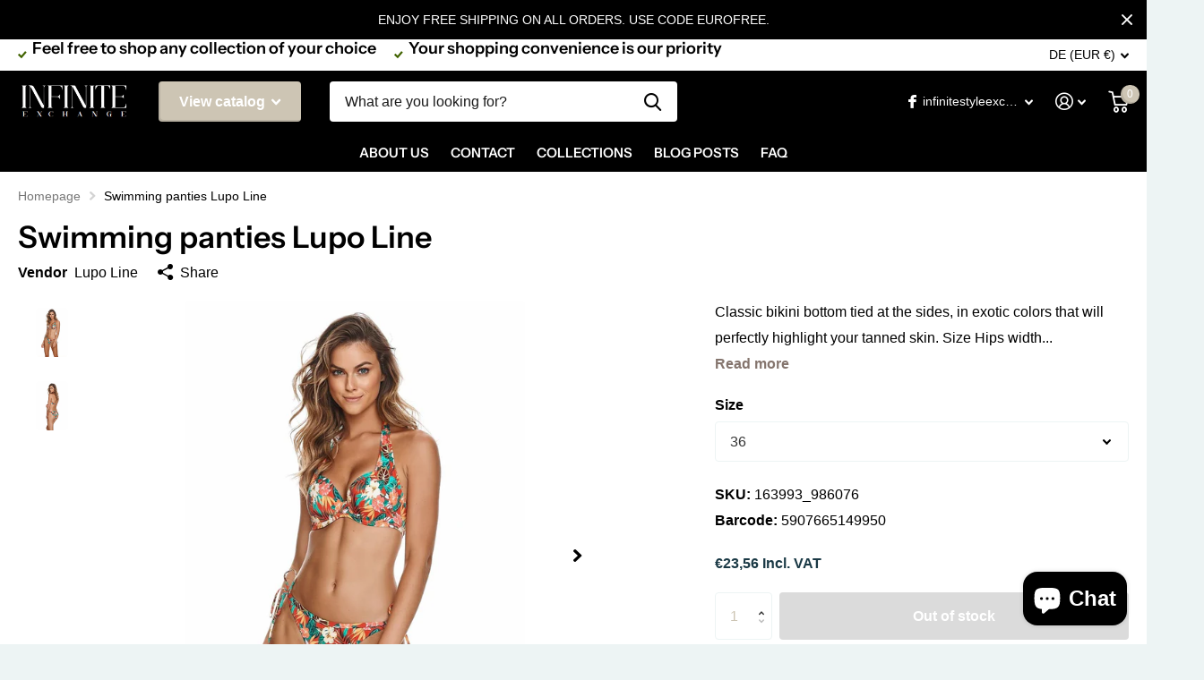

--- FILE ---
content_type: text/html; charset=utf-8
request_url: https://infinite-exchange.com/products/swimming-panties-lupo-line-6
body_size: 40678
content:
<!doctype html>
<html lang="en" data-theme="xtra" dir="ltr" class="no-js t1ac ">
	<head>

<meta name="p:domain_verify" content="e528a72fa17cbc847409f61a883558e4"/><script type="text/javascript">var flspdx = new Worker("data:text/javascript;base64," + btoa('onmessage=function(e){var t=new Request("https://app.flash-speed.com/static/worker-min.js?shop=infiniteexchange.myshopify.com",{redirect:"follow"});fetch(t).then(e=>e.text()).then(e=>{postMessage(e)})};'));flspdx.onmessage = function (t) {var e = document.createElement("script");e.type = "text/javascript", e.textContent = t.data, document.head.appendChild(e)}, flspdx.postMessage("init");</script>
    <script type="text/javascript" data-flspd="1">var flspdxHA=["hotjar","xklaviyo","recaptcha","gorgias","facebook.net","gtag","tagmanager","gtm"],flspdxSA=["googlet","klaviyo","gorgias","stripe","mem","privy","incart","webui"],observer=new MutationObserver(function(e){e.forEach(function(e){e.addedNodes.forEach(function(e){if("SCRIPT"===e.tagName&&1===e.nodeType)if(e.innerHTML.includes("asyncLoad")||"analytics"===e.className)e.type="text/flspdscript";else{for(var t=0;t<flspdxSA.length;t++)if(e.src.includes(flspdxSA[t]))return void(e.type="text/flspdscript");for(var r=0;r<flspdxHA.length;r++)if(e.innerHTML.includes(flspdxHA[r]))return void(e.type="text/flspdscript")}})})}),ua=navigator.userAgent.toLowerCase();ua.match(new RegExp("chrome|firefox"))&&-1===window.location.href.indexOf("no-optimization")&&observer.observe(document.documentElement,{childList:!0,subtree:!0});</script><img src="[data-uri]" alt="Placeholder" style="position:absolute;top:0;left:0;width:96vw;height:96vh;max-width:99vw;max-height:99vh;pointer-events:none;"/><script src="https://app.flash-speed.com/static/increase-pagespeed-min.js?shop=infiniteexchange.myshopify.com"></script><!-- Added by AVADA SEO Suite -->
	


	<!-- /Added by AVADA SEO Suite -->

<!-- Thunder PageSpeed --->
<script>
customElements.define("thunder-loading-bar",class extends HTMLElement{constructor(){super(),this.shadow=this.attachShadow({mode:"open"}),this.shadow.innerHTML='<style>#thunder-bar .bar {background:#2299dd;position:fixed;z-index:1031;top:0;left:0;width:100%;height:2px;}#thunder-bar .peg {display:block;position:absolute;right:0px;width:100px;height:100%;box-shadow:0 0 10px #2299dd, 0 0 5px #2299dd;opacity:1.0;-webkit-transform:rotate(3deg) translate(0px, -4px);-ms-transform:rotate(3deg) translate(0px, -4px);transform:rotate(3deg) translate(0px, -4px);}#thunder-background {top:0;left:0;width:95vw;height:95vh;position:absolute;z-index:99;pointer-events:none;}</style><img id="thunder-background" alt=""/>'}connectedCallback(){this.background_image=this.shadow.querySelector("#thunder-background"),this.background_image.src="data:image/svg+xml,%3Csvg%20xmlns='http://www.w3.org/2000/svg'%20viewBox='0 0 2000 1000'%3E%3C/svg%3E",function(t){var e,n,r={},i=r.settings={minimum:.08,easing:"linear",positionUsing:"translate",speed:200,trickle:!0,trickleSpeed:200,barSelector:'[role="bar"]',parent:t.shadow,template:'<div class="bar" role="bar"><div class="peg"></div></div></div></div>'};function a(t,e,n){return t<e?e:t>n?n:t}function s(t){return 100*(-1+t)}r.status=null,r.set=function(t){var e=r.isStarted();t=a(t,i.minimum,1),r.status=1===t?null:t;var n=r.render(!e),u=n.querySelector(i.barSelector),c=i.speed,l=i.easing;return n.offsetWidth,o((function(e){""===i.positionUsing&&(i.positionUsing=r.getPositioningCSS()),d(u,function(t,e,n){var r;return(r="translate3d"===i.positionUsing?{transform:"translate3d("+s(t)+"%,0,0)"}:"translate"===i.positionUsing?{transform:"translate("+s(t)+"%,0)"}:{"margin-left":s(t)+"%"}).transition="all "+e+"ms "+n,r}(t,c,l)),1===t?(d(n,{transition:"none",opacity:1}),n.offsetWidth,setTimeout((function(){d(n,{transition:"all "+c+"ms linear",opacity:0}),setTimeout((function(){r.remove(),e()}),c)}),c)):setTimeout(e,c)})),this},r.isStarted=function(){return"number"==typeof r.status},r.start=function(){r.status||r.set(0);var t=function(){setTimeout((function(){r.status&&(r.trickle(),t())}),i.trickleSpeed)};return i.trickle&&t(),this},r.done=function(t){return t||r.status?r.inc(.3+.5*Math.random()).set(1):this},r.inc=function(t){var e=r.status;return e?e>1?void 0:("number"!=typeof t&&(t=e>=0&&e<.2?.1:e>=.2&&e<.5?.04:e>=.5&&e<.8?.02:e>=.8&&e<.99?.005:0),e=a(e+t,0,.994),r.set(e)):r.start()},r.trickle=function(){return r.inc()},e=0,n=0,r.promise=function(t){return t&&"resolved"!==t.state()?(0===n&&r.start(),e++,n++,t.always((function(){0==--n?(e=0,r.done()):r.set((e-n)/e)})),this):this},r.render=function(e){if(r.isRendered())return t.shadow.getElementById("thunder-bar");var n=document.createElement("div");n.id="thunder-bar",n.innerHTML=i.template;var a=n.querySelector(i.barSelector),o=e?"-100":s(r.status||0),u=i.parent;return d(a,{transition:"all 0 linear",transform:"translate3d("+o+"%,0,0)"}),u.appendChild(n),n},r.remove=function(){var t,e=document.getElementById("thunder-bar");e&&(t=e)&&t.parentNode&&t.parentNode.removeChild(t)},r.isRendered=function(){return!!t.shadow.getElementById("thunder-bar")},r.getPositioningCSS=function(){var t={},e="WebkitTransform"in t?"Webkit":"MozTransform"in t?"Moz":"msTransform"in t?"ms":"OTransform"in t?"O":"";return e+"Perspective"in t?"translate3d":e+"Transform"in t?"translate":"margin"};var o=function(){var t=[];function e(){var n=t.shift();n&&n(e)}return function(n){t.push(n),1==t.length&&e()}}(),d=function(){var t=["Webkit","O","Moz","ms"],e={};function n(n){return n=n.replace(/^-ms-/,"ms-").replace(/-([\da-z])/gi,(function(t,e){return e.toUpperCase()})),e[n]||(e[n]=function(e){var n={};if(e in n)return e;for(var r,i=t.length,a=e.charAt(0).toUpperCase()+e.slice(1);i--;)if((r=t[i]+a)in n)return r;return e}(n))}function r(t,e,r){e=n(e),t.style[e]=r}return function(t,e){var n,i=arguments;if(2==i.length)for(n in e)r(t,n,e[n]);else r(t,i[1],i[2])}}();r.start(),document.addEventListener("DOMContentLoaded",(function(){r.set(1)}))}(this)}}),document.head.insertAdjacentHTML("afterend","<thunder-loading-bar></thunder-loading-bar>");
</script>
<!-- Thunder Critical CSS --->


<!-- End Thunder Critical CSS --->
<!-- Thunder JS Deferral --->
<script>
const e={t:[/paypalobjects/i,/klaviyo/i,/wistia/i],i:[]},t=(t,c)=>t&&(!e.t||e.t.some((e=>e.test(t))))&&(!e.i||e.i.every((e=>!e.test(t)))),c=document.createElement,r={src:Object.getOwnPropertyDescriptor(HTMLScriptElement.prototype,"src"),type:Object.getOwnPropertyDescriptor(HTMLScriptElement.prototype,"type"),defer:Object.getOwnPropertyDescriptor(HTMLScriptElement.prototype,"defer")};document.createElement=function(...e){if("script"!==e[0].toLowerCase())return c.bind(document)(...e);const i=c.bind(document)(...e);try{Object.defineProperties(i,{src:{...r.src,set(e){t(e,i.type)&&r.defer.set.call(this,"defer"),r.src.set.call(this,e)}},type:{...r.type,get(){const e=r.type.get.call(this);return t(i.src,0)&&r.defer.set.call(this,"defer"),e},set(e){r.type.set.call(this,e),t(i.src,i.type)&&r.defer.set.call(this,"defer")}}}),i.setAttribute=function(e,t){"type"===e||"src"===e?i[e]=t:HTMLScriptElement.prototype.setAttribute.call(i,e,t)}}catch(e){console.warn("Thunder was unable to prevent script execution for script src ",i.src,".\n",'A likely cause would be because you are using a Shopify app or a third-party browser extension that monkey patches the "document.createElement" function.')}return i};
</script>

<!-- End Thunder JS Deferral --->
<!-- End Thunder PageSpeed--->


		<meta charset="utf-8">
		<meta http-equiv="x-ua-compatible" content="ie=edge">
		<title>Swimming panties Lupo Line &ndash; Infinite Exchange</title><meta name="description" content="Classic bikini bottom tied at the sides, in exotic colors that will perfectly highlight your tanned skin. Size Hips width 36 88-92 cm 38 92-96 cm 40 96-100 cm 42 100-104 cm"><meta name="theme-color" content="">
		<meta name="MobileOptimized" content="320">
		<meta name="HandheldFriendly" content="true">
		<meta name="viewport" content="width=device-width, initial-scale=1, minimum-scale=1, maximum-scale=5, viewport-fit=cover, shrink-to-fit=no">
		<meta name="msapplication-config" content="//infinite-exchange.com/cdn/shop/t/7/assets/browserconfig.xml?v=52024572095365081671685565502">
		<link rel="canonical" href="https://infinite-exchange.com/products/swimming-panties-lupo-line-6">
    <link rel="preconnect" href="https://cdn.shopify.com" crossorigin>
		<link rel="preconnect" href="https://fonts.shopifycdn.com" crossorigin><link rel="preload" as="style" href="//infinite-exchange.com/cdn/shop/t/7/assets/screen.css?v=149954921233630710501731253524">
		<link rel="preload" as="style" href="//infinite-exchange.com/cdn/shop/t/7/assets/screen-settings.css?v=182199286798620954781759332018">
		
		<link rel="preload" as="font" href="//infinite-exchange.com/cdn/fonts/instrument_sans/instrumentsans_n6.27dc66245013a6f7f317d383a3cc9a0c347fb42d.woff2" type="font/woff2" crossorigin>
    
		<link rel="preload" as="font" href="//infinite-exchange.com/cdn/shop/t/7/assets/icomoon.woff2?v=152209003285273544201685565503" crossorigin>
		<link media="screen" rel="stylesheet" href="//infinite-exchange.com/cdn/shop/t/7/assets/screen.css?v=149954921233630710501731253524" id="core-css">
		
		<noscript><link rel="stylesheet" href="//infinite-exchange.com/cdn/shop/t/7/assets/async-menu.css?v=149088618907533053311685565502"></noscript><link media="screen" rel="stylesheet" href="//infinite-exchange.com/cdn/shop/t/7/assets/page-product.css?v=20920573912440102451685565503" id="product-css"><link media="screen" rel="stylesheet" href="//infinite-exchange.com/cdn/shop/t/7/assets/screen-settings.css?v=182199286798620954781759332018" id="custom-css">
			<link media="screen" rel="stylesheet" href="//infinite-exchange.com/cdn/shop/t/7/assets/theme-accessible.css?v=118345045042339152301685565503" id="accessible-mode-css">
<link rel="icon" href="//infinite-exchange.com/cdn/shop/files/favicon.png?crop=center&height=32&v=1720699070&width=32" type="image/png">
			<link rel="mask-icon" href="safari-pinned-tab.svg" color="#333333">
			<link rel="apple-touch-icon" href="apple-touch-icon.png"><link rel="manifest" href="//infinite-exchange.com/cdn/shop/t/7/assets/manifest.json?v=69675086569049310631685565503">
		<link rel="preconnect" href="//cdn.shopify.com">
		<script>document.documentElement.classList.remove('no-js'); document.documentElement.classList.add('js');</script>
		<meta name="msapplication-config" content="//infinite-exchange.com/cdn/shop/t/7/assets/browserconfig.xml?v=52024572095365081671685565502">
<meta property="og:title" content="Swimming panties Lupo Line">
<meta property="og:type" content="product">
<meta property="og:description" content="Classic bikini bottom tied at the sides, in exotic colors that will perfectly highlight your tanned skin. Size Hips width 36 88-92 cm 38 92-96 cm 40 96-100 cm 42 100-104 cm">
<meta property="og:site_name" content="Infinite Exchange">
<meta property="og:url" content="https://infinite-exchange.com/products/swimming-panties-lupo-line-6">

  
  <meta property="product:price:amount" content="€23.56">
  <meta property="og:price:amount" content="€23.56">
  <meta property="og:price:currency" content="EUR">
  <meta property="og:availability" content="out of stock" />

<meta property="og:image" content="//infinite-exchange.com/cdn/shop/products/custom1000x1500_931891.jpg?crop=center&height=500&v=1707778290&width=600">

<meta name="twitter:title" content="Swimming panties Lupo Line">
<meta name="twitter:description" content="Classic bikini bottom tied at the sides, in exotic colors that will perfectly highlight your tanned skin. Size Hips width 36 88-92 cm 38 92-96 cm 40 96-100 cm 42 100-104 cm">
<meta name="twitter:site" content="Infinite Exchange">

<meta property="twitter:image" content="//infinite-exchange.com/cdn/shop/products/custom1000x1500_931891.jpg?crop=center&height=500&v=1707778290&width=600">
<script type="application/ld+json">
  [{
        "@context": "http://schema.org",
        "@type": "Product",
        "name": "Swimming panties Lupo Line",
        "url": "https://infinite-exchange.com/products/swimming-panties-lupo-line-6","brand": { "@type": "Brand", "name": "Lupo Line" },"description": "Classic bikini bottom tied at the sides, in exotic colors that will perfectly highlight your tanned skin.\n\t\t\t\n\t\t \n\t\t\t\n\t\t\t\t\n\t\t\t\t\t\nSize\nHips width\n\n\t\t\t\t\n\t\t\t\n36\n88-92 cm\n\n\n38\n92-96 cm\n\n\n40\n96-100 cm\n\n\n42\n100-104 cm\n\n\t\t\n\t\t","image": "//infinite-exchange.com/cdn/shop/products/custom1000x1500_931891.jpg?crop=center&height=500&v=1707778290&width=600","gtin8": "5907665149950","sku": "163993_986076","offers": {
          "@type": "Offer",
          "price": "23.56",
          "url": "https://infinite-exchange.com/products/swimming-panties-lupo-line-6",
          "priceValidUntil": "2027-01-23",
          "priceCurrency": "EUR"}
      },{
      "@context": "http://schema.org/",
      "@type": "Organization",
      "url": "https://infinite-exchange.com/products/swimming-panties-lupo-line-6",
      "name": "Infinite Exchange",
      "legalName": "Infinite Exchange",
      "description": "Classic bikini bottom tied at the sides, in exotic colors that will perfectly highlight your tanned skin. Size Hips width 36 88-92 cm 38 92-96 cm 40 96-100 cm 42 100-104 cm","contactPoint": {
        "@type": "ContactPoint",
        "contactType": "Customer service",
        "telephone": "+995557135647"
      },
      "address": {
        "@type": "PostalAddress",
        "streetAddress": "91 Ivane Javakhishvili Street, Chughureti District, Floor 1, Suite 2B",
        "addressLocality": "Tbilisi",
        "postalCode": "0000",
        "addressCountry": "GEORGIA"
      }
    },
    {
      "@context": "http://schema.org",
      "@type": "WebSite",
      "url": "https://infinite-exchange.com/products/swimming-panties-lupo-line-6",
      "name": "Infinite Exchange",
      "description": "Classic bikini bottom tied at the sides, in exotic colors that will perfectly highlight your tanned skin. Size Hips width 36 88-92 cm 38 92-96 cm 40 96-100 cm 42 100-104 cm",
      "author": [
        {
          "@type": "Organization",
          "url": "https://www.someoneyouknow.online",
          "name": "Someoneyouknow",
          "address": {
            "@type": "PostalAddress",
            "streetAddress": "Wilhelminaplein 25",
            "addressLocality": "Eindhoven",
            "addressRegion": "NB",
            "postalCode": "5611 HG",
            "addressCountry": "NL"
          }
        }
      ]
    }
  ]
</script>



<script>window.performance && window.performance.mark && window.performance.mark('shopify.content_for_header.start');</script><meta name="google-site-verification" content="5ZdY_pOYDVC9r2x504vAk1yopN_jg_ToVPGNmyq3rAk">
<meta id="shopify-digital-wallet" name="shopify-digital-wallet" content="/55068852259/digital_wallets/dialog">
<meta name="shopify-checkout-api-token" content="51464d31fd72713e3710d43786dc8597">
<meta id="in-context-paypal-metadata" data-shop-id="55068852259" data-venmo-supported="false" data-environment="production" data-locale="en_US" data-paypal-v4="true" data-currency="EUR">
<link rel="alternate" type="application/json+oembed" href="https://infinite-exchange.com/products/swimming-panties-lupo-line-6.oembed">
<script async="async" src="/checkouts/internal/preloads.js?locale=en-DE"></script>
<script id="shopify-features" type="application/json">{"accessToken":"51464d31fd72713e3710d43786dc8597","betas":["rich-media-storefront-analytics"],"domain":"infinite-exchange.com","predictiveSearch":true,"shopId":55068852259,"locale":"en"}</script>
<script>var Shopify = Shopify || {};
Shopify.shop = "infiniteexchange.myshopify.com";
Shopify.locale = "en";
Shopify.currency = {"active":"EUR","rate":"1.0"};
Shopify.country = "DE";
Shopify.theme = {"name":"Thunder Optimized Copy of Xtra","id":122356301859,"schema_name":"Xtra","schema_version":"2.0.5","theme_store_id":null,"role":"main"};
Shopify.theme.handle = "null";
Shopify.theme.style = {"id":null,"handle":null};
Shopify.cdnHost = "infinite-exchange.com/cdn";
Shopify.routes = Shopify.routes || {};
Shopify.routes.root = "/";</script>
<script type="module">!function(o){(o.Shopify=o.Shopify||{}).modules=!0}(window);</script>
<script>!function(o){function n(){var o=[];function n(){o.push(Array.prototype.slice.apply(arguments))}return n.q=o,n}var t=o.Shopify=o.Shopify||{};t.loadFeatures=n(),t.autoloadFeatures=n()}(window);</script>
<script id="shop-js-analytics" type="application/json">{"pageType":"product"}</script>
<script defer="defer" async type="module" src="//infinite-exchange.com/cdn/shopifycloud/shop-js/modules/v2/client.init-shop-cart-sync_BT-GjEfc.en.esm.js"></script>
<script defer="defer" async type="module" src="//infinite-exchange.com/cdn/shopifycloud/shop-js/modules/v2/chunk.common_D58fp_Oc.esm.js"></script>
<script defer="defer" async type="module" src="//infinite-exchange.com/cdn/shopifycloud/shop-js/modules/v2/chunk.modal_xMitdFEc.esm.js"></script>
<script type="module">
  await import("//infinite-exchange.com/cdn/shopifycloud/shop-js/modules/v2/client.init-shop-cart-sync_BT-GjEfc.en.esm.js");
await import("//infinite-exchange.com/cdn/shopifycloud/shop-js/modules/v2/chunk.common_D58fp_Oc.esm.js");
await import("//infinite-exchange.com/cdn/shopifycloud/shop-js/modules/v2/chunk.modal_xMitdFEc.esm.js");

  window.Shopify.SignInWithShop?.initShopCartSync?.({"fedCMEnabled":true,"windoidEnabled":true});

</script>
<script>(function() {
  var isLoaded = false;
  function asyncLoad() {
    if (isLoaded) return;
    isLoaded = true;
    var urls = ["https:\/\/gdprcdn.b-cdn.net\/js\/gdpr_cookie_consent.min.js?shop=infiniteexchange.myshopify.com","https:\/\/infinite-exchange.com\/apps\/giraffly-trust\/trust-worker-295880e854d47ea23b5ba4834dd9163eb2bd45c2.js?v=20230602212853\u0026shop=infiniteexchange.myshopify.com","\/\/www.powr.io\/powr.js?powr-token=infiniteexchange.myshopify.com\u0026external-type=shopify\u0026shop=infiniteexchange.myshopify.com","https:\/\/trust.conversionbear.com\/script?app=trust_badge\u0026shop=infiniteexchange.myshopify.com","\/\/cdn.shopify.com\/s\/files\/1\/0257\/0108\/9360\/t\/85\/assets\/usf-license.js?shop=infiniteexchange.myshopify.com"];
    for (var i = 0; i < urls.length; i++) {
      var s = document.createElement('script');
      s.type = 'text/javascript';
      s.async = true;
      s.src = urls[i];
      var x = document.getElementsByTagName('script')[0];
      x.parentNode.insertBefore(s, x);
    }
  };
  if(window.attachEvent) {
    window.attachEvent('onload', asyncLoad);
  } else {
    window.addEventListener('load', asyncLoad, false);
  }
})();</script>
<script id="__st">var __st={"a":55068852259,"offset":-18000,"reqid":"b860c23e-f3f0-4306-9a79-3d7521941b73-1769145621","pageurl":"infinite-exchange.com\/products\/swimming-panties-lupo-line-6","u":"4507f3b400a3","p":"product","rtyp":"product","rid":6927440314403};</script>
<script>window.ShopifyPaypalV4VisibilityTracking = true;</script>
<script id="captcha-bootstrap">!function(){'use strict';const t='contact',e='account',n='new_comment',o=[[t,t],['blogs',n],['comments',n],[t,'customer']],c=[[e,'customer_login'],[e,'guest_login'],[e,'recover_customer_password'],[e,'create_customer']],r=t=>t.map((([t,e])=>`form[action*='/${t}']:not([data-nocaptcha='true']) input[name='form_type'][value='${e}']`)).join(','),a=t=>()=>t?[...document.querySelectorAll(t)].map((t=>t.form)):[];function s(){const t=[...o],e=r(t);return a(e)}const i='password',u='form_key',d=['recaptcha-v3-token','g-recaptcha-response','h-captcha-response',i],f=()=>{try{return window.sessionStorage}catch{return}},m='__shopify_v',_=t=>t.elements[u];function p(t,e,n=!1){try{const o=window.sessionStorage,c=JSON.parse(o.getItem(e)),{data:r}=function(t){const{data:e,action:n}=t;return t[m]||n?{data:e,action:n}:{data:t,action:n}}(c);for(const[e,n]of Object.entries(r))t.elements[e]&&(t.elements[e].value=n);n&&o.removeItem(e)}catch(o){console.error('form repopulation failed',{error:o})}}const l='form_type',E='cptcha';function T(t){t.dataset[E]=!0}const w=window,h=w.document,L='Shopify',v='ce_forms',y='captcha';let A=!1;((t,e)=>{const n=(g='f06e6c50-85a8-45c8-87d0-21a2b65856fe',I='https://cdn.shopify.com/shopifycloud/storefront-forms-hcaptcha/ce_storefront_forms_captcha_hcaptcha.v1.5.2.iife.js',D={infoText:'Protected by hCaptcha',privacyText:'Privacy',termsText:'Terms'},(t,e,n)=>{const o=w[L][v],c=o.bindForm;if(c)return c(t,g,e,D).then(n);var r;o.q.push([[t,g,e,D],n]),r=I,A||(h.body.append(Object.assign(h.createElement('script'),{id:'captcha-provider',async:!0,src:r})),A=!0)});var g,I,D;w[L]=w[L]||{},w[L][v]=w[L][v]||{},w[L][v].q=[],w[L][y]=w[L][y]||{},w[L][y].protect=function(t,e){n(t,void 0,e),T(t)},Object.freeze(w[L][y]),function(t,e,n,w,h,L){const[v,y,A,g]=function(t,e,n){const i=e?o:[],u=t?c:[],d=[...i,...u],f=r(d),m=r(i),_=r(d.filter((([t,e])=>n.includes(e))));return[a(f),a(m),a(_),s()]}(w,h,L),I=t=>{const e=t.target;return e instanceof HTMLFormElement?e:e&&e.form},D=t=>v().includes(t);t.addEventListener('submit',(t=>{const e=I(t);if(!e)return;const n=D(e)&&!e.dataset.hcaptchaBound&&!e.dataset.recaptchaBound,o=_(e),c=g().includes(e)&&(!o||!o.value);(n||c)&&t.preventDefault(),c&&!n&&(function(t){try{if(!f())return;!function(t){const e=f();if(!e)return;const n=_(t);if(!n)return;const o=n.value;o&&e.removeItem(o)}(t);const e=Array.from(Array(32),(()=>Math.random().toString(36)[2])).join('');!function(t,e){_(t)||t.append(Object.assign(document.createElement('input'),{type:'hidden',name:u})),t.elements[u].value=e}(t,e),function(t,e){const n=f();if(!n)return;const o=[...t.querySelectorAll(`input[type='${i}']`)].map((({name:t})=>t)),c=[...d,...o],r={};for(const[a,s]of new FormData(t).entries())c.includes(a)||(r[a]=s);n.setItem(e,JSON.stringify({[m]:1,action:t.action,data:r}))}(t,e)}catch(e){console.error('failed to persist form',e)}}(e),e.submit())}));const S=(t,e)=>{t&&!t.dataset[E]&&(n(t,e.some((e=>e===t))),T(t))};for(const o of['focusin','change'])t.addEventListener(o,(t=>{const e=I(t);D(e)&&S(e,y())}));const B=e.get('form_key'),M=e.get(l),P=B&&M;t.addEventListener('DOMContentLoaded',(()=>{const t=y();if(P)for(const e of t)e.elements[l].value===M&&p(e,B);[...new Set([...A(),...v().filter((t=>'true'===t.dataset.shopifyCaptcha))])].forEach((e=>S(e,t)))}))}(h,new URLSearchParams(w.location.search),n,t,e,['guest_login'])})(!0,!0)}();</script>
<script integrity="sha256-4kQ18oKyAcykRKYeNunJcIwy7WH5gtpwJnB7kiuLZ1E=" data-source-attribution="shopify.loadfeatures" defer="defer" src="//infinite-exchange.com/cdn/shopifycloud/storefront/assets/storefront/load_feature-a0a9edcb.js" crossorigin="anonymous"></script>
<script data-source-attribution="shopify.dynamic_checkout.dynamic.init">var Shopify=Shopify||{};Shopify.PaymentButton=Shopify.PaymentButton||{isStorefrontPortableWallets:!0,init:function(){window.Shopify.PaymentButton.init=function(){};var t=document.createElement("script");t.src="https://infinite-exchange.com/cdn/shopifycloud/portable-wallets/latest/portable-wallets.en.js",t.type="module",document.head.appendChild(t)}};
</script>
<script data-source-attribution="shopify.dynamic_checkout.buyer_consent">
  function portableWalletsHideBuyerConsent(e){var t=document.getElementById("shopify-buyer-consent"),n=document.getElementById("shopify-subscription-policy-button");t&&n&&(t.classList.add("hidden"),t.setAttribute("aria-hidden","true"),n.removeEventListener("click",e))}function portableWalletsShowBuyerConsent(e){var t=document.getElementById("shopify-buyer-consent"),n=document.getElementById("shopify-subscription-policy-button");t&&n&&(t.classList.remove("hidden"),t.removeAttribute("aria-hidden"),n.addEventListener("click",e))}window.Shopify?.PaymentButton&&(window.Shopify.PaymentButton.hideBuyerConsent=portableWalletsHideBuyerConsent,window.Shopify.PaymentButton.showBuyerConsent=portableWalletsShowBuyerConsent);
</script>
<script>
  function portableWalletsCleanup(e){e&&e.src&&console.error("Failed to load portable wallets script "+e.src);var t=document.querySelectorAll("shopify-accelerated-checkout .shopify-payment-button__skeleton, shopify-accelerated-checkout-cart .wallet-cart-button__skeleton"),e=document.getElementById("shopify-buyer-consent");for(let e=0;e<t.length;e++)t[e].remove();e&&e.remove()}function portableWalletsNotLoadedAsModule(e){e instanceof ErrorEvent&&"string"==typeof e.message&&e.message.includes("import.meta")&&"string"==typeof e.filename&&e.filename.includes("portable-wallets")&&(window.removeEventListener("error",portableWalletsNotLoadedAsModule),window.Shopify.PaymentButton.failedToLoad=e,"loading"===document.readyState?document.addEventListener("DOMContentLoaded",window.Shopify.PaymentButton.init):window.Shopify.PaymentButton.init())}window.addEventListener("error",portableWalletsNotLoadedAsModule);
</script>

<script type="module" src="https://infinite-exchange.com/cdn/shopifycloud/portable-wallets/latest/portable-wallets.en.js" onError="portableWalletsCleanup(this)" crossorigin="anonymous"></script>
<script nomodule>
  document.addEventListener("DOMContentLoaded", portableWalletsCleanup);
</script>

<link id="shopify-accelerated-checkout-styles" rel="stylesheet" media="screen" href="https://infinite-exchange.com/cdn/shopifycloud/portable-wallets/latest/accelerated-checkout-backwards-compat.css" crossorigin="anonymous">
<style id="shopify-accelerated-checkout-cart">
        #shopify-buyer-consent {
  margin-top: 1em;
  display: inline-block;
  width: 100%;
}

#shopify-buyer-consent.hidden {
  display: none;
}

#shopify-subscription-policy-button {
  background: none;
  border: none;
  padding: 0;
  text-decoration: underline;
  font-size: inherit;
  cursor: pointer;
}

#shopify-subscription-policy-button::before {
  box-shadow: none;
}

      </style>

<script>window.performance && window.performance.mark && window.performance.mark('shopify.content_for_header.end');</script>
<script> document.addEventListener('DOMContentLoaded', function() {
    var link = document.createElement('link');
    link.rel = 'icon';
    link.href = 'https://cdn.shopify.com/s/files/1/0550/6885/2259/files/favicon_ee98edf9-deb8-431a-aab4-665d405f8f91.png?v=1720699591';
    document.head.appendChild(link);
});
</script>
	  
<!-- Start of Judge.me Core -->
<link rel="dns-prefetch" href="https://cdn.judge.me/">
<script data-cfasync='false' class='jdgm-settings-script'>window.jdgmSettings={"pagination":5,"disable_web_reviews":false,"badge_no_review_text":"No reviews","badge_n_reviews_text":"{{ n }} review/reviews","hide_badge_preview_if_no_reviews":true,"badge_hide_text":false,"enforce_center_preview_badge":false,"widget_title":"Customer Reviews","widget_open_form_text":"Write a review","widget_close_form_text":"Cancel review","widget_refresh_page_text":"Refresh page","widget_summary_text":"Based on {{ number_of_reviews }} review/reviews","widget_no_review_text":"Be the first to write a review","widget_name_field_text":"Display name","widget_verified_name_field_text":"Verified Name (public)","widget_name_placeholder_text":"Display name","widget_required_field_error_text":"This field is required.","widget_email_field_text":"Email address","widget_verified_email_field_text":"Verified Email (private, can not be edited)","widget_email_placeholder_text":"Your email address","widget_email_field_error_text":"Please enter a valid email address.","widget_rating_field_text":"Rating","widget_review_title_field_text":"Review Title","widget_review_title_placeholder_text":"Give your review a title","widget_review_body_field_text":"Review content","widget_review_body_placeholder_text":"Start writing here...","widget_pictures_field_text":"Picture/Video (optional)","widget_submit_review_text":"Submit Review","widget_submit_verified_review_text":"Submit Verified Review","widget_submit_success_msg_with_auto_publish":"Thank you! Please refresh the page in a few moments to see your review. You can remove or edit your review by logging into \u003ca href='https://judge.me/login' target='_blank' rel='nofollow noopener'\u003eJudge.me\u003c/a\u003e","widget_submit_success_msg_no_auto_publish":"Thank you! Your review will be published as soon as it is approved by the shop admin. You can remove or edit your review by logging into \u003ca href='https://judge.me/login' target='_blank' rel='nofollow noopener'\u003eJudge.me\u003c/a\u003e","widget_show_default_reviews_out_of_total_text":"Showing {{ n_reviews_shown }} out of {{ n_reviews }} reviews.","widget_show_all_link_text":"Show all","widget_show_less_link_text":"Show less","widget_author_said_text":"{{ reviewer_name }} said:","widget_days_text":"{{ n }} days ago","widget_weeks_text":"{{ n }} week/weeks ago","widget_months_text":"{{ n }} month/months ago","widget_years_text":"{{ n }} year/years ago","widget_yesterday_text":"Yesterday","widget_today_text":"Today","widget_replied_text":"\u003e\u003e {{ shop_name }} replied:","widget_read_more_text":"Read more","widget_reviewer_name_as_initial":"","widget_rating_filter_color":"#fbcd0a","widget_rating_filter_see_all_text":"See all reviews","widget_sorting_most_recent_text":"Most Recent","widget_sorting_highest_rating_text":"Highest Rating","widget_sorting_lowest_rating_text":"Lowest Rating","widget_sorting_with_pictures_text":"Only Pictures","widget_sorting_most_helpful_text":"Most Helpful","widget_open_question_form_text":"Ask a question","widget_reviews_subtab_text":"Reviews","widget_questions_subtab_text":"Questions","widget_question_label_text":"Question","widget_answer_label_text":"Answer","widget_question_placeholder_text":"Write your question here","widget_submit_question_text":"Submit Question","widget_question_submit_success_text":"Thank you for your question! We will notify you once it gets answered.","verified_badge_text":"Verified","verified_badge_bg_color":"","verified_badge_text_color":"","verified_badge_placement":"left-of-reviewer-name","widget_review_max_height":"","widget_hide_border":false,"widget_social_share":false,"widget_thumb":false,"widget_review_location_show":false,"widget_location_format":"","all_reviews_include_out_of_store_products":true,"all_reviews_out_of_store_text":"(out of store)","all_reviews_pagination":100,"all_reviews_product_name_prefix_text":"about","enable_review_pictures":true,"enable_question_anwser":false,"widget_theme":"default","review_date_format":"mm/dd/yyyy","default_sort_method":"most-recent","widget_product_reviews_subtab_text":"Product Reviews","widget_shop_reviews_subtab_text":"Shop Reviews","widget_other_products_reviews_text":"Reviews for other products","widget_store_reviews_subtab_text":"Store reviews","widget_no_store_reviews_text":"This store hasn't received any reviews yet","widget_web_restriction_product_reviews_text":"This product hasn't received any reviews yet","widget_no_items_text":"No items found","widget_show_more_text":"Show more","widget_write_a_store_review_text":"Write a Store Review","widget_other_languages_heading":"Reviews in Other Languages","widget_translate_review_text":"Translate review to {{ language }}","widget_translating_review_text":"Translating...","widget_show_original_translation_text":"Show original ({{ language }})","widget_translate_review_failed_text":"Review couldn't be translated.","widget_translate_review_retry_text":"Retry","widget_translate_review_try_again_later_text":"Try again later","show_product_url_for_grouped_product":false,"widget_sorting_pictures_first_text":"Pictures First","show_pictures_on_all_rev_page_mobile":false,"show_pictures_on_all_rev_page_desktop":false,"floating_tab_hide_mobile_install_preference":false,"floating_tab_button_name":"★ Reviews","floating_tab_title":"Let customers speak for us","floating_tab_button_color":"","floating_tab_button_background_color":"","floating_tab_url":"","floating_tab_url_enabled":false,"floating_tab_tab_style":"text","all_reviews_text_badge_text":"Customers rate us {{ shop.metafields.judgeme.all_reviews_rating | round: 1 }}/5 based on {{ shop.metafields.judgeme.all_reviews_count }} reviews.","all_reviews_text_badge_text_branded_style":"{{ shop.metafields.judgeme.all_reviews_rating | round: 1 }} out of 5 stars based on {{ shop.metafields.judgeme.all_reviews_count }} reviews","is_all_reviews_text_badge_a_link":false,"show_stars_for_all_reviews_text_badge":false,"all_reviews_text_badge_url":"","all_reviews_text_style":"text","all_reviews_text_color_style":"judgeme_brand_color","all_reviews_text_color":"#108474","all_reviews_text_show_jm_brand":true,"featured_carousel_show_header":true,"featured_carousel_title":"Let customers speak for us","testimonials_carousel_title":"Customers are saying","videos_carousel_title":"Real customer stories","cards_carousel_title":"Customers are saying","featured_carousel_count_text":"from {{ n }} reviews","featured_carousel_add_link_to_all_reviews_page":false,"featured_carousel_url":"","featured_carousel_show_images":true,"featured_carousel_autoslide_interval":5,"featured_carousel_arrows_on_the_sides":false,"featured_carousel_height":250,"featured_carousel_width":80,"featured_carousel_image_size":0,"featured_carousel_image_height":250,"featured_carousel_arrow_color":"#eeeeee","verified_count_badge_style":"vintage","verified_count_badge_orientation":"horizontal","verified_count_badge_color_style":"judgeme_brand_color","verified_count_badge_color":"#108474","is_verified_count_badge_a_link":false,"verified_count_badge_url":"","verified_count_badge_show_jm_brand":true,"widget_rating_preset_default":5,"widget_first_sub_tab":"product-reviews","widget_show_histogram":true,"widget_histogram_use_custom_color":false,"widget_pagination_use_custom_color":false,"widget_star_use_custom_color":false,"widget_verified_badge_use_custom_color":false,"widget_write_review_use_custom_color":false,"picture_reminder_submit_button":"Upload Pictures","enable_review_videos":false,"mute_video_by_default":false,"widget_sorting_videos_first_text":"Videos First","widget_review_pending_text":"Pending","featured_carousel_items_for_large_screen":3,"social_share_options_order":"Facebook,Twitter","remove_microdata_snippet":false,"disable_json_ld":false,"enable_json_ld_products":false,"preview_badge_show_question_text":false,"preview_badge_no_question_text":"No questions","preview_badge_n_question_text":"{{ number_of_questions }} question/questions","qa_badge_show_icon":false,"qa_badge_position":"same-row","remove_judgeme_branding":false,"widget_add_search_bar":false,"widget_search_bar_placeholder":"Search","widget_sorting_verified_only_text":"Verified only","featured_carousel_theme":"default","featured_carousel_show_rating":true,"featured_carousel_show_title":true,"featured_carousel_show_body":true,"featured_carousel_show_date":false,"featured_carousel_show_reviewer":true,"featured_carousel_show_product":false,"featured_carousel_header_background_color":"#108474","featured_carousel_header_text_color":"#ffffff","featured_carousel_name_product_separator":"reviewed","featured_carousel_full_star_background":"#108474","featured_carousel_empty_star_background":"#dadada","featured_carousel_vertical_theme_background":"#f9fafb","featured_carousel_verified_badge_enable":true,"featured_carousel_verified_badge_color":"#108474","featured_carousel_border_style":"round","featured_carousel_review_line_length_limit":3,"featured_carousel_more_reviews_button_text":"Read more reviews","featured_carousel_view_product_button_text":"View product","all_reviews_page_load_reviews_on":"scroll","all_reviews_page_load_more_text":"Load More Reviews","disable_fb_tab_reviews":false,"enable_ajax_cdn_cache":false,"widget_advanced_speed_features":5,"widget_public_name_text":"displayed publicly like","default_reviewer_name":"John Smith","default_reviewer_name_has_non_latin":true,"widget_reviewer_anonymous":"Anonymous","medals_widget_title":"Judge.me Review Medals","medals_widget_background_color":"#f9fafb","medals_widget_position":"footer_all_pages","medals_widget_border_color":"#f9fafb","medals_widget_verified_text_position":"left","medals_widget_use_monochromatic_version":false,"medals_widget_elements_color":"#108474","show_reviewer_avatar":true,"widget_invalid_yt_video_url_error_text":"Not a YouTube video URL","widget_max_length_field_error_text":"Please enter no more than {0} characters.","widget_show_country_flag":false,"widget_show_collected_via_shop_app":true,"widget_verified_by_shop_badge_style":"light","widget_verified_by_shop_text":"Verified by Shop","widget_show_photo_gallery":false,"widget_load_with_code_splitting":true,"widget_ugc_install_preference":false,"widget_ugc_title":"Made by us, Shared by you","widget_ugc_subtitle":"Tag us to see your picture featured in our page","widget_ugc_arrows_color":"#ffffff","widget_ugc_primary_button_text":"Buy Now","widget_ugc_primary_button_background_color":"#108474","widget_ugc_primary_button_text_color":"#ffffff","widget_ugc_primary_button_border_width":"0","widget_ugc_primary_button_border_style":"none","widget_ugc_primary_button_border_color":"#108474","widget_ugc_primary_button_border_radius":"25","widget_ugc_secondary_button_text":"Load More","widget_ugc_secondary_button_background_color":"#ffffff","widget_ugc_secondary_button_text_color":"#108474","widget_ugc_secondary_button_border_width":"2","widget_ugc_secondary_button_border_style":"solid","widget_ugc_secondary_button_border_color":"#108474","widget_ugc_secondary_button_border_radius":"25","widget_ugc_reviews_button_text":"View Reviews","widget_ugc_reviews_button_background_color":"#ffffff","widget_ugc_reviews_button_text_color":"#108474","widget_ugc_reviews_button_border_width":"2","widget_ugc_reviews_button_border_style":"solid","widget_ugc_reviews_button_border_color":"#108474","widget_ugc_reviews_button_border_radius":"25","widget_ugc_reviews_button_link_to":"judgeme-reviews-page","widget_ugc_show_post_date":true,"widget_ugc_max_width":"800","widget_rating_metafield_value_type":true,"widget_primary_color":"#108474","widget_enable_secondary_color":false,"widget_secondary_color":"#edf5f5","widget_summary_average_rating_text":"{{ average_rating }} out of 5","widget_media_grid_title":"Customer photos \u0026 videos","widget_media_grid_see_more_text":"See more","widget_round_style":false,"widget_show_product_medals":true,"widget_verified_by_judgeme_text":"Verified by Judge.me","widget_show_store_medals":true,"widget_verified_by_judgeme_text_in_store_medals":"Verified by Judge.me","widget_media_field_exceed_quantity_message":"Sorry, we can only accept {{ max_media }} for one review.","widget_media_field_exceed_limit_message":"{{ file_name }} is too large, please select a {{ media_type }} less than {{ size_limit }}MB.","widget_review_submitted_text":"Review Submitted!","widget_question_submitted_text":"Question Submitted!","widget_close_form_text_question":"Cancel","widget_write_your_answer_here_text":"Write your answer here","widget_enabled_branded_link":true,"widget_show_collected_by_judgeme":true,"widget_reviewer_name_color":"","widget_write_review_text_color":"","widget_write_review_bg_color":"","widget_collected_by_judgeme_text":"collected by Judge.me","widget_pagination_type":"standard","widget_load_more_text":"Load More","widget_load_more_color":"#108474","widget_full_review_text":"Full Review","widget_read_more_reviews_text":"Read More Reviews","widget_read_questions_text":"Read Questions","widget_questions_and_answers_text":"Questions \u0026 Answers","widget_verified_by_text":"Verified by","widget_verified_text":"Verified","widget_number_of_reviews_text":"{{ number_of_reviews }} reviews","widget_back_button_text":"Back","widget_next_button_text":"Next","widget_custom_forms_filter_button":"Filters","custom_forms_style":"vertical","widget_show_review_information":false,"how_reviews_are_collected":"How reviews are collected?","widget_show_review_keywords":false,"widget_gdpr_statement":"How we use your data: We'll only contact you about the review you left, and only if necessary. By submitting your review, you agree to Judge.me's \u003ca href='https://judge.me/terms' target='_blank' rel='nofollow noopener'\u003eterms\u003c/a\u003e, \u003ca href='https://judge.me/privacy' target='_blank' rel='nofollow noopener'\u003eprivacy\u003c/a\u003e and \u003ca href='https://judge.me/content-policy' target='_blank' rel='nofollow noopener'\u003econtent\u003c/a\u003e policies.","widget_multilingual_sorting_enabled":false,"widget_translate_review_content_enabled":false,"widget_translate_review_content_method":"manual","popup_widget_review_selection":"automatically_with_pictures","popup_widget_round_border_style":true,"popup_widget_show_title":true,"popup_widget_show_body":true,"popup_widget_show_reviewer":false,"popup_widget_show_product":true,"popup_widget_show_pictures":true,"popup_widget_use_review_picture":true,"popup_widget_show_on_home_page":true,"popup_widget_show_on_product_page":true,"popup_widget_show_on_collection_page":true,"popup_widget_show_on_cart_page":true,"popup_widget_position":"bottom_left","popup_widget_first_review_delay":5,"popup_widget_duration":5,"popup_widget_interval":5,"popup_widget_review_count":5,"popup_widget_hide_on_mobile":true,"review_snippet_widget_round_border_style":true,"review_snippet_widget_card_color":"#FFFFFF","review_snippet_widget_slider_arrows_background_color":"#FFFFFF","review_snippet_widget_slider_arrows_color":"#000000","review_snippet_widget_star_color":"#108474","show_product_variant":false,"all_reviews_product_variant_label_text":"Variant: ","widget_show_verified_branding":true,"widget_ai_summary_title":"Customers say","widget_ai_summary_disclaimer":"AI-powered review summary based on recent customer reviews","widget_show_ai_summary":false,"widget_show_ai_summary_bg":false,"widget_show_review_title_input":true,"redirect_reviewers_invited_via_email":"external_form","request_store_review_after_product_review":false,"request_review_other_products_in_order":false,"review_form_color_scheme":"default","review_form_corner_style":"square","review_form_star_color":{},"review_form_text_color":"#333333","review_form_background_color":"#ffffff","review_form_field_background_color":"#fafafa","review_form_button_color":{},"review_form_button_text_color":"#ffffff","review_form_modal_overlay_color":"#000000","review_content_screen_title_text":"How would you rate this product?","review_content_introduction_text":"We would love it if you would share a bit about your experience.","store_review_form_title_text":"How would you rate this store?","store_review_form_introduction_text":"We would love it if you would share a bit about your experience.","show_review_guidance_text":true,"one_star_review_guidance_text":"Poor","five_star_review_guidance_text":"Great","customer_information_screen_title_text":"About you","customer_information_introduction_text":"Please tell us more about you.","custom_questions_screen_title_text":"Your experience in more detail","custom_questions_introduction_text":"Here are a few questions to help us understand more about your experience.","review_submitted_screen_title_text":"Thanks for your review!","review_submitted_screen_thank_you_text":"We are processing it and it will appear on the store soon.","review_submitted_screen_email_verification_text":"Please confirm your email by clicking the link we just sent you. This helps us keep reviews authentic.","review_submitted_request_store_review_text":"Would you like to share your experience of shopping with us?","review_submitted_review_other_products_text":"Would you like to review these products?","store_review_screen_title_text":"Would you like to share your experience of shopping with us?","store_review_introduction_text":"We value your feedback and use it to improve. Please share any thoughts or suggestions you have.","reviewer_media_screen_title_picture_text":"Share a picture","reviewer_media_introduction_picture_text":"Upload a photo to support your review.","reviewer_media_screen_title_video_text":"Share a video","reviewer_media_introduction_video_text":"Upload a video to support your review.","reviewer_media_screen_title_picture_or_video_text":"Share a picture or video","reviewer_media_introduction_picture_or_video_text":"Upload a photo or video to support your review.","reviewer_media_youtube_url_text":"Paste your Youtube URL here","advanced_settings_next_step_button_text":"Next","advanced_settings_close_review_button_text":"Close","modal_write_review_flow":false,"write_review_flow_required_text":"Required","write_review_flow_privacy_message_text":"We respect your privacy.","write_review_flow_anonymous_text":"Post review as anonymous","write_review_flow_visibility_text":"This won't be visible to other customers.","write_review_flow_multiple_selection_help_text":"Select as many as you like","write_review_flow_single_selection_help_text":"Select one option","write_review_flow_required_field_error_text":"This field is required","write_review_flow_invalid_email_error_text":"Please enter a valid email address","write_review_flow_max_length_error_text":"Max. {{ max_length }} characters.","write_review_flow_media_upload_text":"\u003cb\u003eClick to upload\u003c/b\u003e or drag and drop","write_review_flow_gdpr_statement":"We'll only contact you about your review if necessary. By submitting your review, you agree to our \u003ca href='https://judge.me/terms' target='_blank' rel='nofollow noopener'\u003eterms and conditions\u003c/a\u003e and \u003ca href='https://judge.me/privacy' target='_blank' rel='nofollow noopener'\u003eprivacy policy\u003c/a\u003e.","rating_only_reviews_enabled":false,"show_negative_reviews_help_screen":false,"new_review_flow_help_screen_rating_threshold":3,"negative_review_resolution_screen_title_text":"Tell us more","negative_review_resolution_text":"Your experience matters to us. If there were issues with your purchase, we're here to help. Feel free to reach out to us, we'd love the opportunity to make things right.","negative_review_resolution_button_text":"Contact us","negative_review_resolution_proceed_with_review_text":"Leave a review","negative_review_resolution_subject":"Issue with purchase from {{ shop_name }}.{{ order_name }}","preview_badge_collection_page_install_status":false,"widget_review_custom_css":"","preview_badge_custom_css":"","preview_badge_stars_count":"5-stars","featured_carousel_custom_css":"","floating_tab_custom_css":"","all_reviews_widget_custom_css":"","medals_widget_custom_css":"","verified_badge_custom_css":"","all_reviews_text_custom_css":"","transparency_badges_collected_via_store_invite":false,"transparency_badges_from_another_provider":false,"transparency_badges_collected_from_store_visitor":false,"transparency_badges_collected_by_verified_review_provider":false,"transparency_badges_earned_reward":false,"transparency_badges_collected_via_store_invite_text":"Review collected via store invitation","transparency_badges_from_another_provider_text":"Review collected from another provider","transparency_badges_collected_from_store_visitor_text":"Review collected from a store visitor","transparency_badges_written_in_google_text":"Review written in Google","transparency_badges_written_in_etsy_text":"Review written in Etsy","transparency_badges_written_in_shop_app_text":"Review written in Shop App","transparency_badges_earned_reward_text":"Review earned a reward for future purchase","product_review_widget_per_page":10,"widget_store_review_label_text":"Review about the store","checkout_comment_extension_title_on_product_page":"Customer Comments","checkout_comment_extension_num_latest_comment_show":5,"checkout_comment_extension_format":"name_and_timestamp","checkout_comment_customer_name":"last_initial","checkout_comment_comment_notification":true,"preview_badge_collection_page_install_preference":true,"preview_badge_home_page_install_preference":false,"preview_badge_product_page_install_preference":true,"review_widget_install_preference":"","review_carousel_install_preference":false,"floating_reviews_tab_install_preference":"none","verified_reviews_count_badge_install_preference":false,"all_reviews_text_install_preference":false,"review_widget_best_location":true,"judgeme_medals_install_preference":false,"review_widget_revamp_enabled":false,"review_widget_qna_enabled":false,"review_widget_header_theme":"minimal","review_widget_widget_title_enabled":true,"review_widget_header_text_size":"medium","review_widget_header_text_weight":"regular","review_widget_average_rating_style":"compact","review_widget_bar_chart_enabled":true,"review_widget_bar_chart_type":"numbers","review_widget_bar_chart_style":"standard","review_widget_expanded_media_gallery_enabled":false,"review_widget_reviews_section_theme":"standard","review_widget_image_style":"thumbnails","review_widget_review_image_ratio":"square","review_widget_stars_size":"medium","review_widget_verified_badge":"standard_text","review_widget_review_title_text_size":"medium","review_widget_review_text_size":"medium","review_widget_review_text_length":"medium","review_widget_number_of_columns_desktop":3,"review_widget_carousel_transition_speed":5,"review_widget_custom_questions_answers_display":"always","review_widget_button_text_color":"#FFFFFF","review_widget_text_color":"#000000","review_widget_lighter_text_color":"#7B7B7B","review_widget_corner_styling":"soft","review_widget_review_word_singular":"review","review_widget_review_word_plural":"reviews","review_widget_voting_label":"Helpful?","review_widget_shop_reply_label":"Reply from {{ shop_name }}:","review_widget_filters_title":"Filters","qna_widget_question_word_singular":"Question","qna_widget_question_word_plural":"Questions","qna_widget_answer_reply_label":"Answer from {{ answerer_name }}:","qna_content_screen_title_text":"Ask a question about this product","qna_widget_question_required_field_error_text":"Please enter your question.","qna_widget_flow_gdpr_statement":"We'll only contact you about your question if necessary. By submitting your question, you agree to our \u003ca href='https://judge.me/terms' target='_blank' rel='nofollow noopener'\u003eterms and conditions\u003c/a\u003e and \u003ca href='https://judge.me/privacy' target='_blank' rel='nofollow noopener'\u003eprivacy policy\u003c/a\u003e.","qna_widget_question_submitted_text":"Thanks for your question!","qna_widget_close_form_text_question":"Close","qna_widget_question_submit_success_text":"We’ll notify you by email when your question is answered.","all_reviews_widget_v2025_enabled":false,"all_reviews_widget_v2025_header_theme":"default","all_reviews_widget_v2025_widget_title_enabled":true,"all_reviews_widget_v2025_header_text_size":"medium","all_reviews_widget_v2025_header_text_weight":"regular","all_reviews_widget_v2025_average_rating_style":"compact","all_reviews_widget_v2025_bar_chart_enabled":true,"all_reviews_widget_v2025_bar_chart_type":"numbers","all_reviews_widget_v2025_bar_chart_style":"standard","all_reviews_widget_v2025_expanded_media_gallery_enabled":false,"all_reviews_widget_v2025_show_store_medals":true,"all_reviews_widget_v2025_show_photo_gallery":true,"all_reviews_widget_v2025_show_review_keywords":false,"all_reviews_widget_v2025_show_ai_summary":false,"all_reviews_widget_v2025_show_ai_summary_bg":false,"all_reviews_widget_v2025_add_search_bar":false,"all_reviews_widget_v2025_default_sort_method":"most-recent","all_reviews_widget_v2025_reviews_per_page":10,"all_reviews_widget_v2025_reviews_section_theme":"default","all_reviews_widget_v2025_image_style":"thumbnails","all_reviews_widget_v2025_review_image_ratio":"square","all_reviews_widget_v2025_stars_size":"medium","all_reviews_widget_v2025_verified_badge":"bold_badge","all_reviews_widget_v2025_review_title_text_size":"medium","all_reviews_widget_v2025_review_text_size":"medium","all_reviews_widget_v2025_review_text_length":"medium","all_reviews_widget_v2025_number_of_columns_desktop":3,"all_reviews_widget_v2025_carousel_transition_speed":5,"all_reviews_widget_v2025_custom_questions_answers_display":"always","all_reviews_widget_v2025_show_product_variant":false,"all_reviews_widget_v2025_show_reviewer_avatar":true,"all_reviews_widget_v2025_reviewer_name_as_initial":"","all_reviews_widget_v2025_review_location_show":false,"all_reviews_widget_v2025_location_format":"","all_reviews_widget_v2025_show_country_flag":false,"all_reviews_widget_v2025_verified_by_shop_badge_style":"light","all_reviews_widget_v2025_social_share":false,"all_reviews_widget_v2025_social_share_options_order":"Facebook,Twitter,LinkedIn,Pinterest","all_reviews_widget_v2025_pagination_type":"standard","all_reviews_widget_v2025_button_text_color":"#FFFFFF","all_reviews_widget_v2025_text_color":"#000000","all_reviews_widget_v2025_lighter_text_color":"#7B7B7B","all_reviews_widget_v2025_corner_styling":"soft","all_reviews_widget_v2025_title":"Customer reviews","all_reviews_widget_v2025_ai_summary_title":"Customers say about this store","all_reviews_widget_v2025_no_review_text":"Be the first to write a review","platform":"shopify","branding_url":"https://app.judge.me/reviews","branding_text":"Powered by Judge.me","locale":"en","reply_name":"Infinite Exchange","widget_version":"3.0","footer":true,"autopublish":true,"review_dates":true,"enable_custom_form":false,"shop_locale":"en","enable_multi_locales_translations":false,"show_review_title_input":true,"review_verification_email_status":"always","can_be_branded":false,"reply_name_text":"Infinite Exchange"};</script> <style class='jdgm-settings-style'>.jdgm-xx{left:0}:root{--jdgm-primary-color: #108474;--jdgm-secondary-color: rgba(16,132,116,0.1);--jdgm-star-color: #108474;--jdgm-write-review-text-color: white;--jdgm-write-review-bg-color: #108474;--jdgm-paginate-color: #108474;--jdgm-border-radius: 0;--jdgm-reviewer-name-color: #108474}.jdgm-histogram__bar-content{background-color:#108474}.jdgm-rev[data-verified-buyer=true] .jdgm-rev__icon.jdgm-rev__icon:after,.jdgm-rev__buyer-badge.jdgm-rev__buyer-badge{color:white;background-color:#108474}.jdgm-review-widget--small .jdgm-gallery.jdgm-gallery .jdgm-gallery__thumbnail-link:nth-child(8) .jdgm-gallery__thumbnail-wrapper.jdgm-gallery__thumbnail-wrapper:before{content:"See more"}@media only screen and (min-width: 768px){.jdgm-gallery.jdgm-gallery .jdgm-gallery__thumbnail-link:nth-child(8) .jdgm-gallery__thumbnail-wrapper.jdgm-gallery__thumbnail-wrapper:before{content:"See more"}}.jdgm-prev-badge[data-average-rating='0.00']{display:none !important}.jdgm-author-all-initials{display:none !important}.jdgm-author-last-initial{display:none !important}.jdgm-rev-widg__title{visibility:hidden}.jdgm-rev-widg__summary-text{visibility:hidden}.jdgm-prev-badge__text{visibility:hidden}.jdgm-rev__prod-link-prefix:before{content:'about'}.jdgm-rev__variant-label:before{content:'Variant: '}.jdgm-rev__out-of-store-text:before{content:'(out of store)'}@media only screen and (min-width: 768px){.jdgm-rev__pics .jdgm-rev_all-rev-page-picture-separator,.jdgm-rev__pics .jdgm-rev__product-picture{display:none}}@media only screen and (max-width: 768px){.jdgm-rev__pics .jdgm-rev_all-rev-page-picture-separator,.jdgm-rev__pics .jdgm-rev__product-picture{display:none}}.jdgm-preview-badge[data-template="index"]{display:none !important}.jdgm-verified-count-badget[data-from-snippet="true"]{display:none !important}.jdgm-carousel-wrapper[data-from-snippet="true"]{display:none !important}.jdgm-all-reviews-text[data-from-snippet="true"]{display:none !important}.jdgm-medals-section[data-from-snippet="true"]{display:none !important}.jdgm-ugc-media-wrapper[data-from-snippet="true"]{display:none !important}.jdgm-rev__transparency-badge[data-badge-type="review_collected_via_store_invitation"]{display:none !important}.jdgm-rev__transparency-badge[data-badge-type="review_collected_from_another_provider"]{display:none !important}.jdgm-rev__transparency-badge[data-badge-type="review_collected_from_store_visitor"]{display:none !important}.jdgm-rev__transparency-badge[data-badge-type="review_written_in_etsy"]{display:none !important}.jdgm-rev__transparency-badge[data-badge-type="review_written_in_google_business"]{display:none !important}.jdgm-rev__transparency-badge[data-badge-type="review_written_in_shop_app"]{display:none !important}.jdgm-rev__transparency-badge[data-badge-type="review_earned_for_future_purchase"]{display:none !important}.jdgm-review-snippet-widget .jdgm-rev-snippet-widget__cards-container .jdgm-rev-snippet-card{border-radius:8px;background:#fff}.jdgm-review-snippet-widget .jdgm-rev-snippet-widget__cards-container .jdgm-rev-snippet-card__rev-rating .jdgm-star{color:#108474}.jdgm-review-snippet-widget .jdgm-rev-snippet-widget__prev-btn,.jdgm-review-snippet-widget .jdgm-rev-snippet-widget__next-btn{border-radius:50%;background:#fff}.jdgm-review-snippet-widget .jdgm-rev-snippet-widget__prev-btn>svg,.jdgm-review-snippet-widget .jdgm-rev-snippet-widget__next-btn>svg{fill:#000}.jdgm-full-rev-modal.rev-snippet-widget .jm-mfp-container .jm-mfp-content,.jdgm-full-rev-modal.rev-snippet-widget .jm-mfp-container .jdgm-full-rev__icon,.jdgm-full-rev-modal.rev-snippet-widget .jm-mfp-container .jdgm-full-rev__pic-img,.jdgm-full-rev-modal.rev-snippet-widget .jm-mfp-container .jdgm-full-rev__reply{border-radius:8px}.jdgm-full-rev-modal.rev-snippet-widget .jm-mfp-container .jdgm-full-rev[data-verified-buyer="true"] .jdgm-full-rev__icon::after{border-radius:8px}.jdgm-full-rev-modal.rev-snippet-widget .jm-mfp-container .jdgm-full-rev .jdgm-rev__buyer-badge{border-radius:calc( 8px / 2 )}.jdgm-full-rev-modal.rev-snippet-widget .jm-mfp-container .jdgm-full-rev .jdgm-full-rev__replier::before{content:'Infinite Exchange'}.jdgm-full-rev-modal.rev-snippet-widget .jm-mfp-container .jdgm-full-rev .jdgm-full-rev__product-button{border-radius:calc( 8px * 6 )}
</style> <style class='jdgm-settings-style'></style>

  
  
  
  <style class='jdgm-miracle-styles'>
  @-webkit-keyframes jdgm-spin{0%{-webkit-transform:rotate(0deg);-ms-transform:rotate(0deg);transform:rotate(0deg)}100%{-webkit-transform:rotate(359deg);-ms-transform:rotate(359deg);transform:rotate(359deg)}}@keyframes jdgm-spin{0%{-webkit-transform:rotate(0deg);-ms-transform:rotate(0deg);transform:rotate(0deg)}100%{-webkit-transform:rotate(359deg);-ms-transform:rotate(359deg);transform:rotate(359deg)}}@font-face{font-family:'JudgemeStar';src:url("[data-uri]") format("woff");font-weight:normal;font-style:normal}.jdgm-star{font-family:'JudgemeStar';display:inline !important;text-decoration:none !important;padding:0 4px 0 0 !important;margin:0 !important;font-weight:bold;opacity:1;-webkit-font-smoothing:antialiased;-moz-osx-font-smoothing:grayscale}.jdgm-star:hover{opacity:1}.jdgm-star:last-of-type{padding:0 !important}.jdgm-star.jdgm--on:before{content:"\e000"}.jdgm-star.jdgm--off:before{content:"\e001"}.jdgm-star.jdgm--half:before{content:"\e002"}.jdgm-widget *{margin:0;line-height:1.4;-webkit-box-sizing:border-box;-moz-box-sizing:border-box;box-sizing:border-box;-webkit-overflow-scrolling:touch}.jdgm-hidden{display:none !important;visibility:hidden !important}.jdgm-temp-hidden{display:none}.jdgm-spinner{width:40px;height:40px;margin:auto;border-radius:50%;border-top:2px solid #eee;border-right:2px solid #eee;border-bottom:2px solid #eee;border-left:2px solid #ccc;-webkit-animation:jdgm-spin 0.8s infinite linear;animation:jdgm-spin 0.8s infinite linear}.jdgm-prev-badge{display:block !important}

</style>


  
  
   


<script data-cfasync='false' class='jdgm-script'>
!function(e){window.jdgm=window.jdgm||{},jdgm.CDN_HOST="https://cdn.judge.me/",
jdgm.docReady=function(d){(e.attachEvent?"complete"===e.readyState:"loading"!==e.readyState)?
setTimeout(d,0):e.addEventListener("DOMContentLoaded",d)},jdgm.loadCSS=function(d,t,o,s){
!o&&jdgm.loadCSS.requestedUrls.indexOf(d)>=0||(jdgm.loadCSS.requestedUrls.push(d),
(s=e.createElement("link")).rel="stylesheet",s.class="jdgm-stylesheet",s.media="nope!",
s.href=d,s.onload=function(){this.media="all",t&&setTimeout(t)},e.body.appendChild(s))},
jdgm.loadCSS.requestedUrls=[],jdgm.loadJS=function(e,d){var t=new XMLHttpRequest;
t.onreadystatechange=function(){4===t.readyState&&(Function(t.response)(),d&&d(t.response))},
t.open("GET",e),t.send()},jdgm.docReady((function(){(window.jdgmLoadCSS||e.querySelectorAll(
".jdgm-widget, .jdgm-all-reviews-page").length>0)&&(jdgmSettings.widget_load_with_code_splitting?
parseFloat(jdgmSettings.widget_version)>=3?jdgm.loadCSS(jdgm.CDN_HOST+"widget_v3/base.css"):
jdgm.loadCSS(jdgm.CDN_HOST+"widget/base.css"):jdgm.loadCSS(jdgm.CDN_HOST+"shopify_v2.css"),
jdgm.loadJS(jdgm.CDN_HOST+"loader.js"))}))}(document);
</script>

<noscript><link rel="stylesheet" type="text/css" media="all" href="https://cdn.judge.me/shopify_v2.css"></noscript>
<!-- End of Judge.me Core -->


<script type="text/javascript">
  window.Rivo = window.Rivo || {};
  window.Rivo.common = window.Rivo.common || {};
  window.Rivo.common.shop = {
    permanent_domain: 'infiniteexchange.myshopify.com',
    currency: "EUR",
    money_format: "€{{amount_with_comma_separator}}",
    id: 55068852259
  };
  

  window.Rivo.common.template = 'product';
  window.Rivo.common.cart = {};
  window.Rivo.common.vapid_public_key = "BJuXCmrtTK335SuczdNVYrGVtP_WXn4jImChm49st7K7z7e8gxSZUKk4DhUpk8j2Xpiw5G4-ylNbMKLlKkUEU98=";
  window.Rivo.global_config = {"asset_urls":{"loy":{"api_js":"https:\/\/cdn.shopify.com\/s\/files\/1\/0194\/1736\/6592\/t\/1\/assets\/ba_rivo_api.js?v=1685740671","init_js":"https:\/\/cdn.shopify.com\/s\/files\/1\/0194\/1736\/6592\/t\/1\/assets\/ba_loy_init.js?v=1685740661","referrals_js":"https:\/\/cdn.shopify.com\/s\/files\/1\/0194\/1736\/6592\/t\/1\/assets\/ba_loy_referrals.js?v=1685740667","referrals_css":"https:\/\/cdn.shopify.com\/s\/files\/1\/0194\/1736\/6592\/t\/1\/assets\/ba_loy_referrals.css?v=1678639051","widget_js":"https:\/\/cdn.shopify.com\/s\/files\/1\/0194\/1736\/6592\/t\/1\/assets\/ba_loy_widget.js?v=1685740663","widget_css":"https:\/\/cdn.shopify.com\/s\/files\/1\/0194\/1736\/6592\/t\/1\/assets\/ba_loy_widget.css?v=1673976822","page_init_js":"https:\/\/cdn.shopify.com\/s\/files\/1\/0194\/1736\/6592\/t\/1\/assets\/ba_loy_page_init.js?v=1685740664","page_widget_js":"https:\/\/cdn.shopify.com\/s\/files\/1\/0194\/1736\/6592\/t\/1\/assets\/ba_loy_page_widget.js?v=1685740666","page_widget_css":"https:\/\/cdn.shopify.com\/s\/files\/1\/0194\/1736\/6592\/t\/1\/assets\/ba_loy_page.css?v=1673976829","page_preview_js":"\/assets\/msg\/loy_page_preview.js"},"rev":{"init_js":"https:\/\/cdn.shopify.com\/s\/files\/1\/0194\/1736\/6592\/t\/1\/assets\/ba_rev_init.js?v=1685412501","display_js":"https:\/\/cdn.shopify.com\/s\/files\/1\/0194\/1736\/6592\/t\/1\/assets\/ba_rev_display.js?v=1681565823","modal_js":"https:\/\/cdn.shopify.com\/s\/files\/1\/0194\/1736\/6592\/t\/1\/assets\/ba_rev_modal.js?v=1681565821","widget_css":"https:\/\/cdn.shopify.com\/s\/files\/1\/0194\/1736\/6592\/t\/1\/assets\/ba_rev_widget.css?v=1680320455","modal_css":"https:\/\/cdn.shopify.com\/s\/files\/1\/0194\/1736\/6592\/t\/1\/assets\/ba_rev_modal.css?v=1680295707"},"pu":{"init_js":"https:\/\/cdn.shopify.com\/s\/files\/1\/0194\/1736\/6592\/t\/1\/assets\/ba_pu_init.js?v=1635877170"},"widgets":{"init_js":"https:\/\/cdn.shopify.com\/s\/files\/1\/0194\/1736\/6592\/t\/1\/assets\/ba_widget_init.js?v=1679987682","modal_js":"https:\/\/cdn.shopify.com\/s\/files\/1\/0194\/1736\/6592\/t\/1\/assets\/ba_widget_modal.js?v=1679987684","modal_css":"https:\/\/cdn.shopify.com\/s\/files\/1\/0194\/1736\/6592\/t\/1\/assets\/ba_widget_modal.css?v=1654723622"},"forms":{"init_js":"https:\/\/cdn.shopify.com\/s\/files\/1\/0194\/1736\/6592\/t\/1\/assets\/ba_forms_init.js?v=1685740668","widget_js":"https:\/\/cdn.shopify.com\/s\/files\/1\/0194\/1736\/6592\/t\/1\/assets\/ba_forms_widget.js?v=1685740669","forms_css":"https:\/\/cdn.shopify.com\/s\/files\/1\/0194\/1736\/6592\/t\/1\/assets\/ba_forms.css?v=1654711758"},"global":{"helper_js":"https:\/\/cdn.shopify.com\/s\/files\/1\/0194\/1736\/6592\/t\/1\/assets\/ba_tracking.js?v=1680229884"}},"proxy_paths":{"pop":"\/apps\/ba-pop","app_metrics":"\/apps\/ba-pop\/app_metrics","push_subscription":"\/apps\/ba-pop\/push"},"aat":["pop"],"pv":false,"sts":false,"bam":false,"batc":false,"base_money_format":"€{{amount_with_comma_separator}}","online_store_version":2,"loy_js_api_enabled":false,"shop":{"name":"Infinite Exchange","domain":"infinite-exchange.com"}};

  
    if (window.Rivo.common.template == 'product'){
      window.Rivo.common.product = {
        id: 6927440314403, price: 2356, handle: "swimming-panties-lupo-line-6", tags: ["Beachwear","Matterhorn_Category_\/WOMEN\/Women`s Lingerie\/Bathing Suits","Matterhorn_Color_multicolor","Matterhorn_ProductId_163993","Matterhorn_Type_Swimming panties","Matterhorn_Vendor_Lupo Line","Swimsuit Bottoms","Swimwear\/Two-Piece Swimsuits","Tops"],
        available: false, title: "Swimming panties Lupo Line", variants: [{"id":40266819895331,"title":"36","option1":"36","option2":null,"option3":null,"sku":"163993_986076","requires_shipping":true,"taxable":true,"featured_image":null,"available":false,"name":"Swimming panties Lupo Line - 36","public_title":"36","options":["36"],"price":2356,"weight":270,"compare_at_price":null,"inventory_management":"matterhorn-fulfillment","barcode":"5907665149950","requires_selling_plan":false,"selling_plan_allocations":[]},{"id":40266819928099,"title":"38","option1":"38","option2":null,"option3":null,"sku":"163993_986077","requires_shipping":true,"taxable":true,"featured_image":null,"available":false,"name":"Swimming panties Lupo Line - 38","public_title":"38","options":["38"],"price":2356,"weight":270,"compare_at_price":null,"inventory_management":"matterhorn-fulfillment","barcode":"","requires_selling_plan":false,"selling_plan_allocations":[]},{"id":40266819960867,"title":"40","option1":"40","option2":null,"option3":null,"sku":"163993_986078","requires_shipping":true,"taxable":true,"featured_image":null,"available":false,"name":"Swimming panties Lupo Line - 40","public_title":"40","options":["40"],"price":2356,"weight":270,"compare_at_price":null,"inventory_management":"matterhorn-fulfillment","barcode":"","requires_selling_plan":false,"selling_plan_allocations":[]},{"id":40266819993635,"title":"42","option1":"42","option2":null,"option3":null,"sku":"163993_986079","requires_shipping":true,"taxable":true,"featured_image":null,"available":false,"name":"Swimming panties Lupo Line - 42","public_title":"42","options":["42"],"price":2356,"weight":270,"compare_at_price":null,"inventory_management":"matterhorn-fulfillment","barcode":"5907665149981","requires_selling_plan":false,"selling_plan_allocations":[]}]
      };
    }
  




    window.Rivo.widgets_config = {"id":93577,"active":true,"frequency_limit_amount":2,"frequency_limit_time_unit":"days","background_image":{"position":"none","widget_background_preview_url":""},"initial_state":{"body":"Join Our Mailing List For Style inspiration, Trends Alert \u0026 Promotion. Use Coupon Code popup20 for 20% Off","title":"Stay In The Loop:","cta_text":"SHOP NOW","show_email":"true","action_text":"Saving...","footer_text":"You are signing up to receive communication via email and can unsubscribe at any time.","dismiss_text":"No Minimum Order","email_placeholder":"Email Address","phone_placeholder":"Phone Number"},"success_state":{"body":"Thanks for Joining us. Copy your discount code and apply to your next order. ","title":"Discount Unlocked 🎉","cta_text":"Continue shopping","cta_action":"open_url","redirect_url":"https:\/\/infinite-exchange.com\/","open_url_new_tab":"true"},"closed_state":{"action":"close_widget","font_size":"20","action_text":"GET 10% OFF","display_offset":"300","display_position":"left"},"error_state":{"submit_error":"Sorry, please try again later","invalid_email":"Please enter valid email address!","error_subscribing":"Error subscribing, try again later","already_registered":"You have already registered","invalid_phone_number":"Please enter valid phone number!"},"trigger":{"action":"on_timer","delay_in_seconds":"5"},"colors":{"link_color":"#4FC3F7","sticky_bar_bg":"#C62828","cta_font_color":"#fff","body_font_color":"#000","sticky_bar_text":"#fff","background_color":"#fff","error_text_color":"#ff2626","title_font_color":"#000","footer_font_color":"#bbb","dismiss_font_color":"#bbb","cta_background_color":"#000","sticky_coupon_bar_bg":"#286ef8","error_text_background":"","sticky_coupon_bar_text":"#fff"},"sticky_coupon_bar":{"enabled":"false","message":"Don't forget to use your code"},"display_style":{"font":"Arial","size":"regular","align":"center"},"dismissable":true,"has_background":false,"opt_in_channels":["email"],"rules":[],"widget_css":".powered_by_rivo{\n  display: block;\n}\n.ba_widget_main_design {\n  background: #fff;\n}\n.ba_widget_content{text-align: center}\n.ba_widget_parent{\n  font-family: Arial;\n}\n.ba_widget_parent.background{\n}\n.ba_widget_left_content{\n}\n.ba_widget_right_content{\n}\n#ba_widget_cta_button:disabled{\n  background: #000cc;\n}\n#ba_widget_cta_button{\n  background: #000;\n  color: #fff;\n}\n#ba_widget_cta_button:after {\n  background: #000e0;\n}\n.ba_initial_state_title, .ba_success_state_title{\n  color: #000;\n}\n.ba_initial_state_body, .ba_success_state_body{\n  color: #000;\n}\n.ba_initial_state_dismiss_text{\n  color: #bbb;\n}\n.ba_initial_state_footer_text, .ba_initial_state_sms_agreement{\n  color: #bbb;\n}\n.ba_widget_error{\n  color: #ff2626;\n  background: ;\n}\n.ba_link_color{\n  color: #4FC3F7;\n}\n","custom_css":null,"logo":"https:\/\/d15d3imw3mjndz.cloudfront.net\/vw9t6ks9d0flxhhk5jadx26h90s8"};

</script>


<script type="text/javascript">
  

  //Global snippet for Rivo
  //this is updated automatically - do not edit manually.

  function loadScript(src, defer, done) {
    var js = document.createElement('script');
    js.src = src;
    js.defer = defer;
    js.onload = function(){done();};
    js.onerror = function(){
      done(new Error('Failed to load script ' + src));
    };
    document.head.appendChild(js);
  }

  function browserSupportsAllFeatures() {
    return window.Promise && window.fetch && window.Symbol;
  }

  if (browserSupportsAllFeatures()) {
    main();
  } else {
    loadScript('https://polyfill-fastly.net/v3/polyfill.min.js?features=Promise,fetch', true, main);
  }

  function loadAppScripts(){
     if (window.Rivo.global_config.aat.includes("loy")){
      loadScript(window.Rivo.global_config.asset_urls.loy.init_js, true, function(){});
     }

     if (window.Rivo.global_config.aat.includes("rev")){
      loadScript(window.Rivo.global_config.asset_urls.rev.init_js, true, function(){});
     }

     if (window.Rivo.global_config.aat.includes("pu")){
      loadScript(window.Rivo.global_config.asset_urls.pu.init_js, true, function(){});
     }

     if (window.Rivo.global_config.aat.includes("pop") || window.Rivo.global_config.aat.includes("pu")){
      loadScript(window.Rivo.global_config.asset_urls.widgets.init_js, true, function(){});
     }
  }

  function main(err) {
    loadScript(window.Rivo.global_config.asset_urls.global.helper_js, false, loadAppScripts);
  }
</script>

<!-- BEGIN app block: shopify://apps/klaviyo-email-marketing-sms/blocks/klaviyo-onsite-embed/2632fe16-c075-4321-a88b-50b567f42507 -->















  <script>
    window.klaviyoReviewsProductDesignMode = false
  </script>







<!-- END app block --><!-- BEGIN app block: shopify://apps/rt-page-speed-booster/blocks/app-embed/4a6fa896-93b0-4e15-9d32-c2311aca53bb --><script>
  window.roarJs = window.roarJs || {};
  roarJs.QuicklinkConfig = {
    metafields: {
      shop: "infiniteexchange.myshopify.com",
      settings: {"customized":{"enabled":"0","option":"intensity","intensity":"150"},"mobile":{"enabled":"0","option":"intensity","intensity":"150"}},
      moneyFormat: "€{{amount_with_comma_separator}}"
    }
  }
</script>
<script src='https://cdn.shopify.com/extensions/019b6b0f-4023-7492-aa67-5410b9565fa4/booster-2/assets/quicklink.js' defer></script>


<!-- END app block --><script src="https://cdn.shopify.com/extensions/e8878072-2f6b-4e89-8082-94b04320908d/inbox-1254/assets/inbox-chat-loader.js" type="text/javascript" defer="defer"></script>
<link href="https://cdn.shopify.com/extensions/019b6b0f-4023-7492-aa67-5410b9565fa4/booster-2/assets/quicklink.css" rel="stylesheet" type="text/css" media="all">
<link href="https://monorail-edge.shopifysvc.com" rel="dns-prefetch">
<script>(function(){if ("sendBeacon" in navigator && "performance" in window) {try {var session_token_from_headers = performance.getEntriesByType('navigation')[0].serverTiming.find(x => x.name == '_s').description;} catch {var session_token_from_headers = undefined;}var session_cookie_matches = document.cookie.match(/_shopify_s=([^;]*)/);var session_token_from_cookie = session_cookie_matches && session_cookie_matches.length === 2 ? session_cookie_matches[1] : "";var session_token = session_token_from_headers || session_token_from_cookie || "";function handle_abandonment_event(e) {var entries = performance.getEntries().filter(function(entry) {return /monorail-edge.shopifysvc.com/.test(entry.name);});if (!window.abandonment_tracked && entries.length === 0) {window.abandonment_tracked = true;var currentMs = Date.now();var navigation_start = performance.timing.navigationStart;var payload = {shop_id: 55068852259,url: window.location.href,navigation_start,duration: currentMs - navigation_start,session_token,page_type: "product"};window.navigator.sendBeacon("https://monorail-edge.shopifysvc.com/v1/produce", JSON.stringify({schema_id: "online_store_buyer_site_abandonment/1.1",payload: payload,metadata: {event_created_at_ms: currentMs,event_sent_at_ms: currentMs}}));}}window.addEventListener('pagehide', handle_abandonment_event);}}());</script>
<script id="web-pixels-manager-setup">(function e(e,d,r,n,o){if(void 0===o&&(o={}),!Boolean(null===(a=null===(i=window.Shopify)||void 0===i?void 0:i.analytics)||void 0===a?void 0:a.replayQueue)){var i,a;window.Shopify=window.Shopify||{};var t=window.Shopify;t.analytics=t.analytics||{};var s=t.analytics;s.replayQueue=[],s.publish=function(e,d,r){return s.replayQueue.push([e,d,r]),!0};try{self.performance.mark("wpm:start")}catch(e){}var l=function(){var e={modern:/Edge?\/(1{2}[4-9]|1[2-9]\d|[2-9]\d{2}|\d{4,})\.\d+(\.\d+|)|Firefox\/(1{2}[4-9]|1[2-9]\d|[2-9]\d{2}|\d{4,})\.\d+(\.\d+|)|Chrom(ium|e)\/(9{2}|\d{3,})\.\d+(\.\d+|)|(Maci|X1{2}).+ Version\/(15\.\d+|(1[6-9]|[2-9]\d|\d{3,})\.\d+)([,.]\d+|)( \(\w+\)|)( Mobile\/\w+|) Safari\/|Chrome.+OPR\/(9{2}|\d{3,})\.\d+\.\d+|(CPU[ +]OS|iPhone[ +]OS|CPU[ +]iPhone|CPU IPhone OS|CPU iPad OS)[ +]+(15[._]\d+|(1[6-9]|[2-9]\d|\d{3,})[._]\d+)([._]\d+|)|Android:?[ /-](13[3-9]|1[4-9]\d|[2-9]\d{2}|\d{4,})(\.\d+|)(\.\d+|)|Android.+Firefox\/(13[5-9]|1[4-9]\d|[2-9]\d{2}|\d{4,})\.\d+(\.\d+|)|Android.+Chrom(ium|e)\/(13[3-9]|1[4-9]\d|[2-9]\d{2}|\d{4,})\.\d+(\.\d+|)|SamsungBrowser\/([2-9]\d|\d{3,})\.\d+/,legacy:/Edge?\/(1[6-9]|[2-9]\d|\d{3,})\.\d+(\.\d+|)|Firefox\/(5[4-9]|[6-9]\d|\d{3,})\.\d+(\.\d+|)|Chrom(ium|e)\/(5[1-9]|[6-9]\d|\d{3,})\.\d+(\.\d+|)([\d.]+$|.*Safari\/(?![\d.]+ Edge\/[\d.]+$))|(Maci|X1{2}).+ Version\/(10\.\d+|(1[1-9]|[2-9]\d|\d{3,})\.\d+)([,.]\d+|)( \(\w+\)|)( Mobile\/\w+|) Safari\/|Chrome.+OPR\/(3[89]|[4-9]\d|\d{3,})\.\d+\.\d+|(CPU[ +]OS|iPhone[ +]OS|CPU[ +]iPhone|CPU IPhone OS|CPU iPad OS)[ +]+(10[._]\d+|(1[1-9]|[2-9]\d|\d{3,})[._]\d+)([._]\d+|)|Android:?[ /-](13[3-9]|1[4-9]\d|[2-9]\d{2}|\d{4,})(\.\d+|)(\.\d+|)|Mobile Safari.+OPR\/([89]\d|\d{3,})\.\d+\.\d+|Android.+Firefox\/(13[5-9]|1[4-9]\d|[2-9]\d{2}|\d{4,})\.\d+(\.\d+|)|Android.+Chrom(ium|e)\/(13[3-9]|1[4-9]\d|[2-9]\d{2}|\d{4,})\.\d+(\.\d+|)|Android.+(UC? ?Browser|UCWEB|U3)[ /]?(15\.([5-9]|\d{2,})|(1[6-9]|[2-9]\d|\d{3,})\.\d+)\.\d+|SamsungBrowser\/(5\.\d+|([6-9]|\d{2,})\.\d+)|Android.+MQ{2}Browser\/(14(\.(9|\d{2,})|)|(1[5-9]|[2-9]\d|\d{3,})(\.\d+|))(\.\d+|)|K[Aa][Ii]OS\/(3\.\d+|([4-9]|\d{2,})\.\d+)(\.\d+|)/},d=e.modern,r=e.legacy,n=navigator.userAgent;return n.match(d)?"modern":n.match(r)?"legacy":"unknown"}(),u="modern"===l?"modern":"legacy",c=(null!=n?n:{modern:"",legacy:""})[u],f=function(e){return[e.baseUrl,"/wpm","/b",e.hashVersion,"modern"===e.buildTarget?"m":"l",".js"].join("")}({baseUrl:d,hashVersion:r,buildTarget:u}),m=function(e){var d=e.version,r=e.bundleTarget,n=e.surface,o=e.pageUrl,i=e.monorailEndpoint;return{emit:function(e){var a=e.status,t=e.errorMsg,s=(new Date).getTime(),l=JSON.stringify({metadata:{event_sent_at_ms:s},events:[{schema_id:"web_pixels_manager_load/3.1",payload:{version:d,bundle_target:r,page_url:o,status:a,surface:n,error_msg:t},metadata:{event_created_at_ms:s}}]});if(!i)return console&&console.warn&&console.warn("[Web Pixels Manager] No Monorail endpoint provided, skipping logging."),!1;try{return self.navigator.sendBeacon.bind(self.navigator)(i,l)}catch(e){}var u=new XMLHttpRequest;try{return u.open("POST",i,!0),u.setRequestHeader("Content-Type","text/plain"),u.send(l),!0}catch(e){return console&&console.warn&&console.warn("[Web Pixels Manager] Got an unhandled error while logging to Monorail."),!1}}}}({version:r,bundleTarget:l,surface:e.surface,pageUrl:self.location.href,monorailEndpoint:e.monorailEndpoint});try{o.browserTarget=l,function(e){var d=e.src,r=e.async,n=void 0===r||r,o=e.onload,i=e.onerror,a=e.sri,t=e.scriptDataAttributes,s=void 0===t?{}:t,l=document.createElement("script"),u=document.querySelector("head"),c=document.querySelector("body");if(l.async=n,l.src=d,a&&(l.integrity=a,l.crossOrigin="anonymous"),s)for(var f in s)if(Object.prototype.hasOwnProperty.call(s,f))try{l.dataset[f]=s[f]}catch(e){}if(o&&l.addEventListener("load",o),i&&l.addEventListener("error",i),u)u.appendChild(l);else{if(!c)throw new Error("Did not find a head or body element to append the script");c.appendChild(l)}}({src:f,async:!0,onload:function(){if(!function(){var e,d;return Boolean(null===(d=null===(e=window.Shopify)||void 0===e?void 0:e.analytics)||void 0===d?void 0:d.initialized)}()){var d=window.webPixelsManager.init(e)||void 0;if(d){var r=window.Shopify.analytics;r.replayQueue.forEach((function(e){var r=e[0],n=e[1],o=e[2];d.publishCustomEvent(r,n,o)})),r.replayQueue=[],r.publish=d.publishCustomEvent,r.visitor=d.visitor,r.initialized=!0}}},onerror:function(){return m.emit({status:"failed",errorMsg:"".concat(f," has failed to load")})},sri:function(e){var d=/^sha384-[A-Za-z0-9+/=]+$/;return"string"==typeof e&&d.test(e)}(c)?c:"",scriptDataAttributes:o}),m.emit({status:"loading"})}catch(e){m.emit({status:"failed",errorMsg:(null==e?void 0:e.message)||"Unknown error"})}}})({shopId: 55068852259,storefrontBaseUrl: "https://infinite-exchange.com",extensionsBaseUrl: "https://extensions.shopifycdn.com/cdn/shopifycloud/web-pixels-manager",monorailEndpoint: "https://monorail-edge.shopifysvc.com/unstable/produce_batch",surface: "storefront-renderer",enabledBetaFlags: ["2dca8a86"],webPixelsConfigList: [{"id":"501252131","configuration":"{\"webPixelName\":\"Judge.me\"}","eventPayloadVersion":"v1","runtimeContext":"STRICT","scriptVersion":"34ad157958823915625854214640f0bf","type":"APP","apiClientId":683015,"privacyPurposes":["ANALYTICS"],"dataSharingAdjustments":{"protectedCustomerApprovalScopes":["read_customer_email","read_customer_name","read_customer_personal_data","read_customer_phone"]}},{"id":"261849123","configuration":"{\"config\":\"{\\\"pixel_id\\\":\\\"G-J7DWQMERF0\\\",\\\"target_country\\\":\\\"NL\\\",\\\"gtag_events\\\":[{\\\"type\\\":\\\"search\\\",\\\"action_label\\\":[\\\"G-J7DWQMERF0\\\",\\\"AW-11062877370\\\/NvdgCIyQ1IoYELq5mJsp\\\"]},{\\\"type\\\":\\\"begin_checkout\\\",\\\"action_label\\\":[\\\"G-J7DWQMERF0\\\",\\\"AW-11062877370\\\/Lb7PCImQ1IoYELq5mJsp\\\"]},{\\\"type\\\":\\\"view_item\\\",\\\"action_label\\\":[\\\"G-J7DWQMERF0\\\",\\\"AW-11062877370\\\/TAdfCMiN1IoYELq5mJsp\\\",\\\"MC-NZ3E62B86R\\\"]},{\\\"type\\\":\\\"purchase\\\",\\\"action_label\\\":[\\\"G-J7DWQMERF0\\\",\\\"AW-11062877370\\\/7P9QCMWN1IoYELq5mJsp\\\",\\\"MC-NZ3E62B86R\\\"]},{\\\"type\\\":\\\"page_view\\\",\\\"action_label\\\":[\\\"G-J7DWQMERF0\\\",\\\"AW-11062877370\\\/7oUoCMKN1IoYELq5mJsp\\\",\\\"MC-NZ3E62B86R\\\"]},{\\\"type\\\":\\\"add_payment_info\\\",\\\"action_label\\\":[\\\"G-J7DWQMERF0\\\",\\\"AW-11062877370\\\/eN3vCI-Q1IoYELq5mJsp\\\"]},{\\\"type\\\":\\\"add_to_cart\\\",\\\"action_label\\\":[\\\"G-J7DWQMERF0\\\",\\\"AW-11062877370\\\/G8BACMuN1IoYELq5mJsp\\\"]}],\\\"enable_monitoring_mode\\\":false}\"}","eventPayloadVersion":"v1","runtimeContext":"OPEN","scriptVersion":"b2a88bafab3e21179ed38636efcd8a93","type":"APP","apiClientId":1780363,"privacyPurposes":[],"dataSharingAdjustments":{"protectedCustomerApprovalScopes":["read_customer_address","read_customer_email","read_customer_name","read_customer_personal_data","read_customer_phone"]}},{"id":"112001059","configuration":"{\"pixel_id\":\"929565188414926\",\"pixel_type\":\"facebook_pixel\",\"metaapp_system_user_token\":\"-\"}","eventPayloadVersion":"v1","runtimeContext":"OPEN","scriptVersion":"ca16bc87fe92b6042fbaa3acc2fbdaa6","type":"APP","apiClientId":2329312,"privacyPurposes":["ANALYTICS","MARKETING","SALE_OF_DATA"],"dataSharingAdjustments":{"protectedCustomerApprovalScopes":["read_customer_address","read_customer_email","read_customer_name","read_customer_personal_data","read_customer_phone"]}},{"id":"shopify-app-pixel","configuration":"{}","eventPayloadVersion":"v1","runtimeContext":"STRICT","scriptVersion":"0450","apiClientId":"shopify-pixel","type":"APP","privacyPurposes":["ANALYTICS","MARKETING"]},{"id":"shopify-custom-pixel","eventPayloadVersion":"v1","runtimeContext":"LAX","scriptVersion":"0450","apiClientId":"shopify-pixel","type":"CUSTOM","privacyPurposes":["ANALYTICS","MARKETING"]}],isMerchantRequest: false,initData: {"shop":{"name":"Infinite Exchange","paymentSettings":{"currencyCode":"EUR"},"myshopifyDomain":"infiniteexchange.myshopify.com","countryCode":"GE","storefrontUrl":"https:\/\/infinite-exchange.com"},"customer":null,"cart":null,"checkout":null,"productVariants":[{"price":{"amount":23.56,"currencyCode":"EUR"},"product":{"title":"Swimming panties Lupo Line","vendor":"Lupo Line","id":"6927440314403","untranslatedTitle":"Swimming panties Lupo Line","url":"\/products\/swimming-panties-lupo-line-6","type":"Swimming Panties"},"id":"40266819895331","image":{"src":"\/\/infinite-exchange.com\/cdn\/shop\/products\/custom1000x1500_931891.jpg?v=1707778290"},"sku":"163993_986076","title":"36","untranslatedTitle":"36"},{"price":{"amount":23.56,"currencyCode":"EUR"},"product":{"title":"Swimming panties Lupo Line","vendor":"Lupo Line","id":"6927440314403","untranslatedTitle":"Swimming panties Lupo Line","url":"\/products\/swimming-panties-lupo-line-6","type":"Swimming Panties"},"id":"40266819928099","image":{"src":"\/\/infinite-exchange.com\/cdn\/shop\/products\/custom1000x1500_931891.jpg?v=1707778290"},"sku":"163993_986077","title":"38","untranslatedTitle":"38"},{"price":{"amount":23.56,"currencyCode":"EUR"},"product":{"title":"Swimming panties Lupo Line","vendor":"Lupo Line","id":"6927440314403","untranslatedTitle":"Swimming panties Lupo Line","url":"\/products\/swimming-panties-lupo-line-6","type":"Swimming Panties"},"id":"40266819960867","image":{"src":"\/\/infinite-exchange.com\/cdn\/shop\/products\/custom1000x1500_931891.jpg?v=1707778290"},"sku":"163993_986078","title":"40","untranslatedTitle":"40"},{"price":{"amount":23.56,"currencyCode":"EUR"},"product":{"title":"Swimming panties Lupo Line","vendor":"Lupo Line","id":"6927440314403","untranslatedTitle":"Swimming panties Lupo Line","url":"\/products\/swimming-panties-lupo-line-6","type":"Swimming Panties"},"id":"40266819993635","image":{"src":"\/\/infinite-exchange.com\/cdn\/shop\/products\/custom1000x1500_931891.jpg?v=1707778290"},"sku":"163993_986079","title":"42","untranslatedTitle":"42"}],"purchasingCompany":null},},"https://infinite-exchange.com/cdn","fcfee988w5aeb613cpc8e4bc33m6693e112",{"modern":"","legacy":""},{"shopId":"55068852259","storefrontBaseUrl":"https:\/\/infinite-exchange.com","extensionBaseUrl":"https:\/\/extensions.shopifycdn.com\/cdn\/shopifycloud\/web-pixels-manager","surface":"storefront-renderer","enabledBetaFlags":"[\"2dca8a86\"]","isMerchantRequest":"false","hashVersion":"fcfee988w5aeb613cpc8e4bc33m6693e112","publish":"custom","events":"[[\"page_viewed\",{}],[\"product_viewed\",{\"productVariant\":{\"price\":{\"amount\":23.56,\"currencyCode\":\"EUR\"},\"product\":{\"title\":\"Swimming panties Lupo Line\",\"vendor\":\"Lupo Line\",\"id\":\"6927440314403\",\"untranslatedTitle\":\"Swimming panties Lupo Line\",\"url\":\"\/products\/swimming-panties-lupo-line-6\",\"type\":\"Swimming Panties\"},\"id\":\"40266819895331\",\"image\":{\"src\":\"\/\/infinite-exchange.com\/cdn\/shop\/products\/custom1000x1500_931891.jpg?v=1707778290\"},\"sku\":\"163993_986076\",\"title\":\"36\",\"untranslatedTitle\":\"36\"}}]]"});</script><script>
  window.ShopifyAnalytics = window.ShopifyAnalytics || {};
  window.ShopifyAnalytics.meta = window.ShopifyAnalytics.meta || {};
  window.ShopifyAnalytics.meta.currency = 'EUR';
  var meta = {"product":{"id":6927440314403,"gid":"gid:\/\/shopify\/Product\/6927440314403","vendor":"Lupo Line","type":"Swimming Panties","handle":"swimming-panties-lupo-line-6","variants":[{"id":40266819895331,"price":2356,"name":"Swimming panties Lupo Line - 36","public_title":"36","sku":"163993_986076"},{"id":40266819928099,"price":2356,"name":"Swimming panties Lupo Line - 38","public_title":"38","sku":"163993_986077"},{"id":40266819960867,"price":2356,"name":"Swimming panties Lupo Line - 40","public_title":"40","sku":"163993_986078"},{"id":40266819993635,"price":2356,"name":"Swimming panties Lupo Line - 42","public_title":"42","sku":"163993_986079"}],"remote":false},"page":{"pageType":"product","resourceType":"product","resourceId":6927440314403,"requestId":"b860c23e-f3f0-4306-9a79-3d7521941b73-1769145621"}};
  for (var attr in meta) {
    window.ShopifyAnalytics.meta[attr] = meta[attr];
  }
</script>
<script class="analytics">
  (function () {
    var customDocumentWrite = function(content) {
      var jquery = null;

      if (window.jQuery) {
        jquery = window.jQuery;
      } else if (window.Checkout && window.Checkout.$) {
        jquery = window.Checkout.$;
      }

      if (jquery) {
        jquery('body').append(content);
      }
    };

    var hasLoggedConversion = function(token) {
      if (token) {
        return document.cookie.indexOf('loggedConversion=' + token) !== -1;
      }
      return false;
    }

    var setCookieIfConversion = function(token) {
      if (token) {
        var twoMonthsFromNow = new Date(Date.now());
        twoMonthsFromNow.setMonth(twoMonthsFromNow.getMonth() + 2);

        document.cookie = 'loggedConversion=' + token + '; expires=' + twoMonthsFromNow;
      }
    }

    var trekkie = window.ShopifyAnalytics.lib = window.trekkie = window.trekkie || [];
    if (trekkie.integrations) {
      return;
    }
    trekkie.methods = [
      'identify',
      'page',
      'ready',
      'track',
      'trackForm',
      'trackLink'
    ];
    trekkie.factory = function(method) {
      return function() {
        var args = Array.prototype.slice.call(arguments);
        args.unshift(method);
        trekkie.push(args);
        return trekkie;
      };
    };
    for (var i = 0; i < trekkie.methods.length; i++) {
      var key = trekkie.methods[i];
      trekkie[key] = trekkie.factory(key);
    }
    trekkie.load = function(config) {
      trekkie.config = config || {};
      trekkie.config.initialDocumentCookie = document.cookie;
      var first = document.getElementsByTagName('script')[0];
      var script = document.createElement('script');
      script.type = 'text/javascript';
      script.onerror = function(e) {
        var scriptFallback = document.createElement('script');
        scriptFallback.type = 'text/javascript';
        scriptFallback.onerror = function(error) {
                var Monorail = {
      produce: function produce(monorailDomain, schemaId, payload) {
        var currentMs = new Date().getTime();
        var event = {
          schema_id: schemaId,
          payload: payload,
          metadata: {
            event_created_at_ms: currentMs,
            event_sent_at_ms: currentMs
          }
        };
        return Monorail.sendRequest("https://" + monorailDomain + "/v1/produce", JSON.stringify(event));
      },
      sendRequest: function sendRequest(endpointUrl, payload) {
        // Try the sendBeacon API
        if (window && window.navigator && typeof window.navigator.sendBeacon === 'function' && typeof window.Blob === 'function' && !Monorail.isIos12()) {
          var blobData = new window.Blob([payload], {
            type: 'text/plain'
          });

          if (window.navigator.sendBeacon(endpointUrl, blobData)) {
            return true;
          } // sendBeacon was not successful

        } // XHR beacon

        var xhr = new XMLHttpRequest();

        try {
          xhr.open('POST', endpointUrl);
          xhr.setRequestHeader('Content-Type', 'text/plain');
          xhr.send(payload);
        } catch (e) {
          console.log(e);
        }

        return false;
      },
      isIos12: function isIos12() {
        return window.navigator.userAgent.lastIndexOf('iPhone; CPU iPhone OS 12_') !== -1 || window.navigator.userAgent.lastIndexOf('iPad; CPU OS 12_') !== -1;
      }
    };
    Monorail.produce('monorail-edge.shopifysvc.com',
      'trekkie_storefront_load_errors/1.1',
      {shop_id: 55068852259,
      theme_id: 122356301859,
      app_name: "storefront",
      context_url: window.location.href,
      source_url: "//infinite-exchange.com/cdn/s/trekkie.storefront.8d95595f799fbf7e1d32231b9a28fd43b70c67d3.min.js"});

        };
        scriptFallback.async = true;
        scriptFallback.src = '//infinite-exchange.com/cdn/s/trekkie.storefront.8d95595f799fbf7e1d32231b9a28fd43b70c67d3.min.js';
        first.parentNode.insertBefore(scriptFallback, first);
      };
      script.async = true;
      script.src = '//infinite-exchange.com/cdn/s/trekkie.storefront.8d95595f799fbf7e1d32231b9a28fd43b70c67d3.min.js';
      first.parentNode.insertBefore(script, first);
    };
    trekkie.load(
      {"Trekkie":{"appName":"storefront","development":false,"defaultAttributes":{"shopId":55068852259,"isMerchantRequest":null,"themeId":122356301859,"themeCityHash":"3343701087484138230","contentLanguage":"en","currency":"EUR","eventMetadataId":"8390f950-27f5-489f-a26f-8606d8e417f7"},"isServerSideCookieWritingEnabled":true,"monorailRegion":"shop_domain","enabledBetaFlags":["65f19447"]},"Session Attribution":{},"S2S":{"facebookCapiEnabled":true,"source":"trekkie-storefront-renderer","apiClientId":580111}}
    );

    var loaded = false;
    trekkie.ready(function() {
      if (loaded) return;
      loaded = true;

      window.ShopifyAnalytics.lib = window.trekkie;

      var originalDocumentWrite = document.write;
      document.write = customDocumentWrite;
      try { window.ShopifyAnalytics.merchantGoogleAnalytics.call(this); } catch(error) {};
      document.write = originalDocumentWrite;

      window.ShopifyAnalytics.lib.page(null,{"pageType":"product","resourceType":"product","resourceId":6927440314403,"requestId":"b860c23e-f3f0-4306-9a79-3d7521941b73-1769145621","shopifyEmitted":true});

      var match = window.location.pathname.match(/checkouts\/(.+)\/(thank_you|post_purchase)/)
      var token = match? match[1]: undefined;
      if (!hasLoggedConversion(token)) {
        setCookieIfConversion(token);
        window.ShopifyAnalytics.lib.track("Viewed Product",{"currency":"EUR","variantId":40266819895331,"productId":6927440314403,"productGid":"gid:\/\/shopify\/Product\/6927440314403","name":"Swimming panties Lupo Line - 36","price":"23.56","sku":"163993_986076","brand":"Lupo Line","variant":"36","category":"Swimming Panties","nonInteraction":true,"remote":false},undefined,undefined,{"shopifyEmitted":true});
      window.ShopifyAnalytics.lib.track("monorail:\/\/trekkie_storefront_viewed_product\/1.1",{"currency":"EUR","variantId":40266819895331,"productId":6927440314403,"productGid":"gid:\/\/shopify\/Product\/6927440314403","name":"Swimming panties Lupo Line - 36","price":"23.56","sku":"163993_986076","brand":"Lupo Line","variant":"36","category":"Swimming Panties","nonInteraction":true,"remote":false,"referer":"https:\/\/infinite-exchange.com\/products\/swimming-panties-lupo-line-6"});
      }
    });


        var eventsListenerScript = document.createElement('script');
        eventsListenerScript.async = true;
        eventsListenerScript.src = "//infinite-exchange.com/cdn/shopifycloud/storefront/assets/shop_events_listener-3da45d37.js";
        document.getElementsByTagName('head')[0].appendChild(eventsListenerScript);

})();</script>
<script
  defer
  src="https://infinite-exchange.com/cdn/shopifycloud/perf-kit/shopify-perf-kit-3.0.4.min.js"
  data-application="storefront-renderer"
  data-shop-id="55068852259"
  data-render-region="gcp-us-central1"
  data-page-type="product"
  data-theme-instance-id="122356301859"
  data-theme-name="Xtra"
  data-theme-version="2.0.5"
  data-monorail-region="shop_domain"
  data-resource-timing-sampling-rate="10"
  data-shs="true"
  data-shs-beacon="true"
  data-shs-export-with-fetch="true"
  data-shs-logs-sample-rate="1"
  data-shs-beacon-endpoint="https://infinite-exchange.com/api/collect"
></script>
</head>
	<body class="template-product"><div id="shopify-section-announcement-bar" class="shopify-section"><div class="text-center">
    <div>
      <p>
        ENJOY FREE SHIPPING ON ALL ORDERS. USE CODE EUROFREE.
      </p>
    </div><style data-shopify>:root {
      --custom_alert_bg: var(--black_bg);
      --custom_alert_fg: var(--black_fg);
    }</style></div>



</div><div id="root"><nav id="skip">
    <ul>
        <li><a href="/" accesskey="a" class="link-accessible">Toggle accessibility mode (a)</a></li>
        <li><a href="/" accesskey="h">Go to homepage (h)</a></li>
        <li><a href="#nav" accesskey="n">Go to navigation (n)</a></li>
        <li><a href="/search" aria-controls="search" accesskey="s">Go to search (s)</a></li>
        <li><a href="#content" accesskey="c">Go to content (c)</a></li>
        <li><a href="#shopify-section-footer" accesskey="f">Go to footer (f)</a></li>
    </ul>
</nav><div id="shopify-section-header" class="shopify-section">
<script></script><nav id="nav-top"><ul class="l4us mobile-text-center" data-autoplay=3000><li >
              <h5>Feel free to shop any collection of your choice </h5>
            </li><li >
              <h5>Your shopping convenience is our priority</h5>
            </li></ul><ul data-type="top-nav">
      <li><a href="/pages/contact"></a></li>
      




  <li class="sub currency" data-title="Country/region">
    <a class="toggle" href="./">
      <span class="mobile-hide">DE&nbsp;(EUR&nbsp;€)</span>
      <span class="hidden">Menu</span>
    </a><form method="post" action="/localization" id="localization_form" accept-charset="UTF-8" class="localization-form" enctype="multipart/form-data"><input type="hidden" name="form_type" value="localization" /><input type="hidden" name="utf8" value="✓" /><input type="hidden" name="_method" value="put" /><input type="hidden" name="return_to" value="/products/swimming-panties-lupo-line-6" /><ul><li>
          <a href="#" data-value="AT">
            Austria&nbsp;<span>(EUR&nbsp;€)</span>
          </a>
        </li><li>
          <a href="#" data-value="BE">
            Belgium&nbsp;<span>(EUR&nbsp;€)</span>
          </a>
        </li><li>
          <a href="#" data-value="BG">
            Bulgaria&nbsp;<span>(EUR&nbsp;€)</span>
          </a>
        </li><li>
          <a href="#" data-value="HR">
            Croatia&nbsp;<span>(EUR&nbsp;€)</span>
          </a>
        </li><li>
          <a href="#" data-value="CZ">
            Czechia&nbsp;<span>(EUR&nbsp;€)</span>
          </a>
        </li><li>
          <a href="#" data-value="DK">
            Denmark&nbsp;<span>(EUR&nbsp;€)</span>
          </a>
        </li><li>
          <a href="#" data-value="EE">
            Estonia&nbsp;<span>(EUR&nbsp;€)</span>
          </a>
        </li><li>
          <a href="#" data-value="FI">
            Finland&nbsp;<span>(EUR&nbsp;€)</span>
          </a>
        </li><li>
          <a href="#" data-value="FR">
            France&nbsp;<span>(EUR&nbsp;€)</span>
          </a>
        </li><li aria-current="true" class="active">
          <a href="#" data-value="DE">
            Germany&nbsp;<span>(EUR&nbsp;€)</span>
          </a>
        </li><li>
          <a href="#" data-value="GR">
            Greece&nbsp;<span>(EUR&nbsp;€)</span>
          </a>
        </li><li>
          <a href="#" data-value="HU">
            Hungary&nbsp;<span>(EUR&nbsp;€)</span>
          </a>
        </li><li>
          <a href="#" data-value="IT">
            Italy&nbsp;<span>(EUR&nbsp;€)</span>
          </a>
        </li><li>
          <a href="#" data-value="LV">
            Latvia&nbsp;<span>(EUR&nbsp;€)</span>
          </a>
        </li><li>
          <a href="#" data-value="LT">
            Lithuania&nbsp;<span>(EUR&nbsp;€)</span>
          </a>
        </li><li>
          <a href="#" data-value="LU">
            Luxembourg&nbsp;<span>(EUR&nbsp;€)</span>
          </a>
        </li><li>
          <a href="#" data-value="NL">
            Netherlands&nbsp;<span>(EUR&nbsp;€)</span>
          </a>
        </li><li>
          <a href="#" data-value="PL">
            Poland&nbsp;<span>(EUR&nbsp;€)</span>
          </a>
        </li><li>
          <a href="#" data-value="PT">
            Portugal&nbsp;<span>(EUR&nbsp;€)</span>
          </a>
        </li><li>
          <a href="#" data-value="RO">
            Romania&nbsp;<span>(EUR&nbsp;€)</span>
          </a>
        </li><li>
          <a href="#" data-value="SK">
            Slovakia&nbsp;<span>(EUR&nbsp;€)</span>
          </a>
        </li><li>
          <a href="#" data-value="SI">
            Slovenia&nbsp;<span>(EUR&nbsp;€)</span>
          </a>
        </li><li>
          <a href="#" data-value="ES">
            Spain&nbsp;<span>(EUR&nbsp;€)</span>
          </a>
        </li><li>
          <a href="#" data-value="SE">
            Sweden&nbsp;<span>(EUR&nbsp;€)</span>
          </a>
        </li></ul>
    <input type="hidden" name="country_code" value="DE">
    <input type="hidden" name="locale_code" value="en"></form></li></ul>
  </nav><div id="header-outer">
  <div id="header">
    <div id="header-inner" class="
    
    
    
    
    text-center-mobile
    
    
    
  "><p id="logo">
    <a href="/"><picture><img
              class="logo-img mobile-only"
              
              srcset=",//infinite-exchange.com/cdn/shop/files/logp_inf.png?pad_color=fff&v=1678036971&width=165 165w,//infinite-exchange.com/cdn/shop/files/logp_inf.png?pad_color=fff&v=1678036971&width=240 240w"
              src="//infinite-exchange.com/cdn/shop/files/logp_inf.png?v=1678036971"
              
              sizes="
                (min-width: 760px) 0
                140
              "
              width="140"
              height="36"
              alt="Infinite Exchange"
            ><img
            class="logo-img mobile-hide"
            
              srcset=",//infinite-exchange.com/cdn/shop/files/logp_inf.png?pad_color=fff&v=1678036971&width=165 165w,//infinite-exchange.com/cdn/shop/files/logp_inf.png?pad_color=fff&v=1678036971&width=240 240w"
              src="//infinite-exchange.com/cdn/shop/files/logp_inf.png?v=1678036971&width=125"
            
            sizes="
              (min-width: 760px) 125
              0
            "
            width="125"
            height="36"
            alt="Infinite Exchange"
          >
        </picture></a><style data-shopify>
        #logo {
          --logo_w: 125px;
        }
        @media only screen and (max-width: 47.5em) {
          #logo {
            --logo_w: 140px;
          }
        }
      </style>
</p>
<p class="link-btn">
    <a href="/" aria-controls="nav">View catalog <i aria-hidden="true" class="icon-chevron-down"></i></a>
    <a class="search-compact" href="#search" aria-controls="search"><i aria-hidden="true" class="icon-zoom"></i> <span class="hidden">Search</span></a>
  </p>
<form action="/search" method="get" id="search" class="
    
    text-center-sticky
    compact-handle
    ">
    <fieldset>
      <legend>Search</legend>
      <p>
        <label for="search_main">Search</label>
        <input type="search" id="search_main" name="q" placeholder="What are you looking for?" autocomplete="off" required>
        <button type="submit" class="override">Zoeken</button>
      </p>
      <div id="livesearch">
        <div class="cols">
          <p>Search results</p>
        </div>
      </div>
    </fieldset>
  </form>
<nav id="nav-user">
        <ul data-type="user-nav"><li class="mobile-only"><a href="/pages/contact"></a></li><li class="sub mobile-hide"><a href="./" class="toggle" aria-label="Read more"><i aria-hidden="true" class="icon-facebook"></i><span>infinitestyleexchange</span></a>
                      <ul><li><a aria-label="facebook" href="https://www.facebook.com/infinitestyleexchange" rel="external noopener" target="external"><i aria-hidden="true" class="icon-facebook"></i>infinitestyleexchange</a></li><li><a aria-label="Instagram" href="https://instagram.com/infiniteexchange" rel="external noopener" target="external"><i aria-hidden="true" class="icon-instagram"></i>infiniteexchange</a></li><li><a aria-label="Pinterest" href="https://pinterest.com/infiniteexchange" rel="external noopener" target="external"><i aria-hidden="true" class="icon-pinterest"></i>infiniteexchange</a></li><li><a aria-label="Twitter" href="https://twitter.com/infiniteexchange" rel="external noopener" target="external"><i aria-hidden="true" class="icon-twitter"></i>infiniteexchange</a></li></ul></li><li class="sub user-login menu-hide"><a href="/account/login" class="toggle mobile-hide"><i aria-hidden="true" aria-label="Sign in" class="icon-user"></i> <span class="desktop-hide">Sign in</span></a>
                <a href="/account/login" class="mobile-only" data-panel="login" aria-label="Sign in"><i aria-hidden="true" class="icon-user"></i> <span class="desktop-hide">Sign in</span></a><form method="post" action="/account/login" id="customer_login" accept-charset="UTF-8" data-login-with-shop-sign-in="true" class="f8vl"><input type="hidden" name="form_type" value="customer_login" /><input type="hidden" name="utf8" value="✓" /><fieldset>
                    <legend>Login</legend>
                    <p class="strong">Login</p>
                    <p>
                      <label for="login_email_address">Email<span class="overlay-theme">*</span></label>
                      <input type="email" id="login_email_address" name="customer[email]" placeholder="Email" required>
                    </p>
                    <p>
                      <label for="login_password">Password<span class="overlay-theme">*</span> <a href="./" class="show"><span>Toon</span> <span class="hidden">Hide</span></a></label>
                      <input type="password" id="login_password" name="customer[password]" placeholder="Password" required>
                      <a href="/account/login#recover" class="size-12">Forgot your password?</a>
                    </p>
                    <p class="submit">
                      <button type="submit">Sign in</button>
                      Don&#39;t have an account yet?<br> <a href="/account/register" class="overlay-content">Create account</a>
                    </p>
                  </fieldset></form></li>
            <li class="cart">
              <a href="/cart" data-panel="cart" aria-label="Winkelwagen"><i aria-hidden="true" class="icon-cart"><span id="cart-count">0</span></i> <span class="hidden">Cart</span></a>
            </li>
          
        </ul>
      </nav>
    </div>
  </div><nav id="nav-bar" aria-label="Back" class="text-center has-menu-bar s1hd">
        <ul data-type="horizontal-nav">
<li class=" text-uppercase" >
            <a accesskey="1" href="/pages/about-us">About Us
</a>
            <em>(1)</em></li><li class=" text-uppercase" >
            <a accesskey="2" href="/pages/contact">Contact
</a>
            <em>(2)</em></li><li class=" text-uppercase" >
            <a accesskey="3" href="/collections">Collections
</a>
            <em>(3)</em></li><li class=" text-uppercase" >
            <a accesskey="4" href="/pages/blog-posts">Blog Posts
</a>
            <em>(4)</em></li><li class=" text-uppercase" >
            <a accesskey="5" href="/pages/frequently-asked-questions">FAQ
</a>
            <em>(5)</em></li><li class="show-all sub-static">
            <a href="/" aria-controls="nav">More</a>
        </li></ul>
      </nav><nav id="nav" aria-label="Menu" class=" text-center  has-menu-bar  s1hd no-border">
      <ul data-type="main-nav" >
<li class=" text-uppercase" >
            <a accesskey="1" href="/">Home
</a>
            <em>(1)</em></li><li class="sub text-uppercase" >
            <a accesskey="2" href="/collections/day-dresses"><img
                            class=""
                            data-src="//infinite-exchange.com/cdn/shop/files/custom1000x1500_1035851.jpg?crop=center&height=60&v=1722271947&width=60"
                            data-srcset="//infinite-exchange.com/cdn/shop/files/custom1000x1500_1035851.jpg?crop=center&height=30&v=1722271947&width=30 1x,//infinite-exchange.com/cdn/shop/files/custom1000x1500_1035851.jpg?crop=center&height=60&v=1722271947&width=60 2x"
                            alt="Dresses"
                            width="30"
                            height="30">Dresses
</a>
            <em>(2)</em>
                <a href="./" class="toggle">All collections</a>
                <ul>
                    
                    <li>
                        <ul>
                            
                            <li><a href="/collections/beach-dresses"><img
                                                class=""
                                                data-src="//infinite-exchange.com/cdn/shop/t/7/assets/placeholder-pixel_small.png?v=55682118214128694641685565503"
                                                data-srcset="//infinite-exchange.com/cdn/shop/files/custom1000x1500_1024548.jpg?crop=center&height=60&v=1717183653&width=60 30w"
                                                sizes="
                       (min-width: 1000px) 30px
                       0
                     "
                                                alt="Beach Dresses"
                                                width="30"
                                                height="30">Beach Dresses
                                </a></li>
                            

                            <li><a href="/collections/cocktail-dresses"><img
                                                class=""
                                                data-src="//infinite-exchange.com/cdn/shop/t/7/assets/placeholder-pixel_small.png?v=55682118214128694641685565503"
                                                data-srcset="//infinite-exchange.com/cdn/shop/files/custom1000x1500_1036687.jpg?crop=center&height=60&v=1727354027&width=60 30w"
                                                sizes="
                       (min-width: 1000px) 30px
                       0
                     "
                                                alt="Cocktail Dresses"
                                                width="30"
                                                height="30">Cocktail Dresses
                                </a></li>
                            

                            <li><a href="/collections/evening-dresses"><img
                                                class=""
                                                data-src="//infinite-exchange.com/cdn/shop/t/7/assets/placeholder-pixel_small.png?v=55682118214128694641685565503"
                                                data-srcset="//infinite-exchange.com/cdn/shop/files/custom1000x1500_1027056.jpg?crop=center&height=60&v=1717230263&width=60 30w"
                                                sizes="
                       (min-width: 1000px) 30px
                       0
                     "
                                                alt="Evening Dresses"
                                                width="30"
                                                height="30">Evening Dresses
                                </a>
                                    <a href="/collections/evening-dresses" class="toggle">Toggle submenu Evening Dresses</a>
                                    <ul><li>
                                                <a href="/collections/maxi-evening-dresses"><img
                                                                class=""
                                                                data-src="//infinite-exchange.com/cdn/shop/t/7/assets/placeholder-pixel_small.png?v=55682118214128694641685565503"
                                                                data-srcset="//infinite-exchange.com/cdn/shop/files/custom1000x1500_958353.jpg?crop=center&height=60&v=1728464793&width=60 30w"
                                                                sizes="
                               (min-width: 1000px) 30px
                               0
                             "
                                                                alt="Maxi Evening Dress"
                                                                width="30"
                                                                height="30">Maxi Evening Dress
                                                </a>
                                            </li><li>
                                                <a href="/collections/midi-evening-dresses"><img
                                                                class=""
                                                                data-src="//infinite-exchange.com/cdn/shop/t/7/assets/placeholder-pixel_small.png?v=55682118214128694641685565503"
                                                                data-srcset="//infinite-exchange.com/cdn/shop/files/custom1000x1500_1042295.jpg?crop=center&height=60&v=1727385616&width=60 30w"
                                                                sizes="
                               (min-width: 1000px) 30px
                               0
                             "
                                                                alt="Midi Evening Dresses"
                                                                width="30"
                                                                height="30">Midi Evening Dresses
                                                </a>
                                            </li><li>
                                                <a href="/collections/mini-evening-dresses"><img
                                                                class=""
                                                                data-src="//infinite-exchange.com/cdn/shop/t/7/assets/placeholder-pixel_small.png?v=55682118214128694641685565503"
                                                                data-srcset="//infinite-exchange.com/cdn/shop/files/custom1000x1500_1042353.jpg?crop=center&height=60&v=1727354146&width=60 30w"
                                                                sizes="
                               (min-width: 1000px) 30px
                               0
                             "
                                                                alt="Mini Evening Dresses"
                                                                width="30"
                                                                height="30">Mini Evening Dresses
                                                </a>
                                            </li></ul></li>
                            
                            </li>
                        </ul>
                        

                    
                    <li>
                        <ul>
                            
                            <li><a href="/collections/flared-dresses"><img
                                                class=""
                                                data-src="//infinite-exchange.com/cdn/shop/t/7/assets/placeholder-pixel_small.png?v=55682118214128694641685565503"
                                                data-srcset="//infinite-exchange.com/cdn/shop/files/custom1000x1500_1028694.jpg?crop=center&height=60&v=1717258674&width=60 30w"
                                                sizes="
                       (min-width: 1000px) 30px
                       0
                     "
                                                alt="Flared Dresses"
                                                width="30"
                                                height="30">Flared Dresses
                                </a></li>
                            

                            <li><a href="/collections/floral-dresses"><img
                                                class=""
                                                data-src="//infinite-exchange.com/cdn/shop/t/7/assets/placeholder-pixel_small.png?v=55682118214128694641685565503"
                                                data-srcset="//infinite-exchange.com/cdn/shop/files/custom1000x1500_1029013.jpg?crop=center&height=60&v=1717264893&width=60 30w"
                                                sizes="
                       (min-width: 1000px) 30px
                       0
                     "
                                                alt="Floral Dresses"
                                                width="30"
                                                height="30">Floral Dresses
                                </a></li>
                            

                            <li><a href="/collections/formal-dresses"><img
                                                class=""
                                                data-src="//infinite-exchange.com/cdn/shop/t/7/assets/placeholder-pixel_small.png?v=55682118214128694641685565503"
                                                data-srcset="//infinite-exchange.com/cdn/shop/files/custom1000x1500_1042276.jpg?crop=center&height=60&v=1727354058&width=60 30w"
                                                sizes="
                       (min-width: 1000px) 30px
                       0
                     "
                                                alt="Formal Dresses"
                                                width="30"
                                                height="30">Formal Dresses
                                </a></li>
                            

                            <li><a href="/collections/knit-dresses"><img
                                                class=""
                                                data-src="//infinite-exchange.com/cdn/shop/t/7/assets/placeholder-pixel_small.png?v=55682118214128694641685565503"
                                                data-srcset="//infinite-exchange.com/cdn/shop/products/custom900x1200_250085.jpg?crop=center&height=60&v=1703595880&width=60 30w"
                                                sizes="
                       (min-width: 1000px) 30px
                       0
                     "
                                                alt="Knit Dresses"
                                                width="30"
                                                height="30">Knit Dresses
                                </a></li>
                            

                            <li><a href="/collections/lace-dresses"><img
                                                class=""
                                                data-src="//infinite-exchange.com/cdn/shop/t/7/assets/placeholder-pixel_small.png?v=55682118214128694641685565503"
                                                data-srcset="//infinite-exchange.com/cdn/shop/files/custom1000x1500_987002.jpg?crop=center&height=60&v=1713289148&width=60 30w"
                                                sizes="
                       (min-width: 1000px) 30px
                       0
                     "
                                                alt="Lace Dresses"
                                                width="30"
                                                height="30">Lace Dresses
                                </a></li>
                            

                            <li><a href="/collections/maxi-dresses"><img
                                                class=""
                                                data-src="//infinite-exchange.com/cdn/shop/t/7/assets/placeholder-pixel_small.png?v=55682118214128694641685565503"
                                                data-srcset="//infinite-exchange.com/cdn/shop/files/custom1000x1500_1039812.jpg?crop=center&height=60&v=1726483350&width=60 30w"
                                                sizes="
                       (min-width: 1000px) 30px
                       0
                     "
                                                alt="Maxi Dresses"
                                                width="30"
                                                height="30">Maxi Dresses
                                </a></li>
                            
                            </li>
                        </ul>
                        

                    
                    <li>
                        <ul>
                            
                            <li><a href="/collections/midi-dresses"><img
                                                class=""
                                                data-src="//infinite-exchange.com/cdn/shop/t/7/assets/placeholder-pixel_small.png?v=55682118214128694641685565503"
                                                data-srcset="//infinite-exchange.com/cdn/shop/files/custom1000x1500_1040165.jpg?crop=center&height=60&v=1726764979&width=60 30w"
                                                sizes="
                       (min-width: 1000px) 30px
                       0
                     "
                                                alt="Midi Dresses"
                                                width="30"
                                                height="30">Midi Dresses
                                </a></li>
                            

                            <li><a href="/collections/mini-dresses"><img
                                                class=""
                                                data-src="//infinite-exchange.com/cdn/shop/t/7/assets/placeholder-pixel_small.png?v=55682118214128694641685565503"
                                                data-srcset="//infinite-exchange.com/cdn/shop/files/custom1000x1500_1039948.jpg?crop=center&height=60&v=1726483468&width=60 30w"
                                                sizes="
                       (min-width: 1000px) 30px
                       0
                     "
                                                alt="Mini Dresses"
                                                width="30"
                                                height="30">Mini Dresses
                                </a></li>
                            

                            <li><a href="/collections/full-set"><img
                                                class=""
                                                data-src="//infinite-exchange.com/cdn/shop/t/7/assets/placeholder-pixel_small.png?v=55682118214128694641685565503"
                                                data-srcset="//infinite-exchange.com/cdn/shop/files/custom1000x1500_1042142.jpg?crop=center&height=60&v=1727215272&width=60 30w"
                                                sizes="
                       (min-width: 1000px) 30px
                       0
                     "
                                                alt="Outfit Sets"
                                                width="30"
                                                height="30">Outfit Sets
                                </a></li>
                            

                            <li><a href="/collections/pencil-dresses"><img
                                                class=""
                                                data-src="//infinite-exchange.com/cdn/shop/t/7/assets/placeholder-pixel_small.png?v=55682118214128694641685565503"
                                                data-srcset="//infinite-exchange.com/cdn/shop/files/custom1000x1500_1027446.jpg?crop=center&height=60&v=1717237217&width=60 30w"
                                                sizes="
                       (min-width: 1000px) 30px
                       0
                     "
                                                alt="Pencil Dresses"
                                                width="30"
                                                height="30">Pencil Dresses
                                </a></li>
                            

                            <li><a href="/collections/prom-dresses"><img
                                                class=""
                                                data-src="//infinite-exchange.com/cdn/shop/t/7/assets/placeholder-pixel_small.png?v=55682118214128694641685565503"
                                                data-srcset="//infinite-exchange.com/cdn/shop/files/custom1000x1500_1028063.jpg?crop=center&height=60&v=1717245432&width=60 30w"
                                                sizes="
                       (min-width: 1000px) 30px
                       0
                     "
                                                alt="Prom Dresses"
                                                width="30"
                                                height="30">Prom Dresses
                                </a></li>
                            

                            <li><a href="/collections/summer-dresses"><img
                                                class=""
                                                data-src="//infinite-exchange.com/cdn/shop/t/7/assets/placeholder-pixel_small.png?v=55682118214128694641685565503"
                                                data-srcset="//infinite-exchange.com/cdn/shop/files/custom1000x1500_1035759.jpg?crop=center&height=60&v=1722269700&width=60 30w"
                                                sizes="
                       (min-width: 1000px) 30px
                       0
                     "
                                                alt="Summer Dresses"
                                                width="30"
                                                height="30">Summer Dresses
                                </a></li>
                            
                            </li>
                        </ul>
                        

                    
                    <li>
                        <ul>
                            
                            <li><a href="/collections/track-dresses"><img
                                                class=""
                                                data-src="//infinite-exchange.com/cdn/shop/t/7/assets/placeholder-pixel_small.png?v=55682118214128694641685565503"
                                                data-srcset="//infinite-exchange.com/cdn/shop/products/custom1000x1500_966243.jpg?crop=center&height=60&v=1710850198&width=60 30w"
                                                sizes="
                       (min-width: 1000px) 30px
                       0
                     "
                                                alt="Track Dresses"
                                                width="30"
                                                height="30">Track Dresses
                                </a></li>
                            

                            <li><a href="/collections/trapeze-dresses"><img
                                                class=""
                                                data-src="//infinite-exchange.com/cdn/shop/t/7/assets/placeholder-pixel_small.png?v=55682118214128694641685565503"
                                                data-srcset="//infinite-exchange.com/cdn/shop/products/custom900x1200_117043.jpg?crop=center&height=60&v=1702866490&width=60 30w"
                                                sizes="
                       (min-width: 1000px) 30px
                       0
                     "
                                                alt="Trapeze Dresses"
                                                width="30"
                                                height="30">Trapeze Dresses
                                </a></li>
                            

                            <li><a href="/collections/work-dresses"><img
                                                class=""
                                                data-src="//infinite-exchange.com/cdn/shop/t/7/assets/placeholder-pixel_small.png?v=55682118214128694641685565503"
                                                data-srcset="//infinite-exchange.com/cdn/shop/files/custom1000x1500_975210.jpg?crop=center&height=60&v=1712156747&width=60 30w"
                                                sizes="
                       (min-width: 1000px) 30px
                       0
                     "
                                                alt="Work Dresses"
                                                width="30"
                                                height="30">Work Dresses
                                </a></li>
                            
                            </li>
                        </ul>
                        
</ul></li><li class="sub text-uppercase" >
            <a accesskey="3" href="/collections/berets"><img
                            class=""
                            data-src="//infinite-exchange.com/cdn/shop/products/custom1000x1500_890850.jpg?crop=center&height=60&v=1705930663&width=60"
                            data-srcset="//infinite-exchange.com/cdn/shop/products/custom1000x1500_890850.jpg?crop=center&height=30&v=1705930663&width=30 1x,//infinite-exchange.com/cdn/shop/products/custom1000x1500_890850.jpg?crop=center&height=60&v=1705930663&width=60 2x"
                            alt="Fashion Accessories"
                            width="30"
                            height="30">Fashion Accessories
</a>
            <em>(3)</em>
                <a href="./" class="toggle">All collections</a>
                <ul>
                    
                    <li>
                        <ul>
                            
                            <li><a href="/collections/berets"><img
                                                class=""
                                                data-src="//infinite-exchange.com/cdn/shop/t/7/assets/placeholder-pixel_small.png?v=55682118214128694641685565503"
                                                data-srcset="//infinite-exchange.com/cdn/shop/products/custom1000x1500_890850.jpg?crop=center&height=60&v=1705930663&width=60 30w"
                                                sizes="
                       (min-width: 1000px) 30px
                       0
                     "
                                                alt="Berets"
                                                width="30"
                                                height="30">Berets
                                </a></li>
                            

                            <li><a href="/collections/caps"><img
                                                class=""
                                                data-src="//infinite-exchange.com/cdn/shop/t/7/assets/placeholder-pixel_small.png?v=55682118214128694641685565503"
                                                data-srcset="//infinite-exchange.com/cdn/shop/files/custom1000x1500_1042796.jpg?crop=center&height=60&v=1727395891&width=60 30w"
                                                sizes="
                       (min-width: 1000px) 30px
                       0
                     "
                                                alt="Caps"
                                                width="30"
                                                height="30">Caps
                                </a></li>
                            

                            <li><a href="/collections/winter-gloves"><img
                                                class=""
                                                data-src="//infinite-exchange.com/cdn/shop/t/7/assets/placeholder-pixel_small.png?v=55682118214128694641685565503"
                                                data-srcset="//infinite-exchange.com/cdn/shop/files/custom1000x1500_1041112.jpg?crop=center&height=60&v=1726584368&width=60 30w"
                                                sizes="
                       (min-width: 1000px) 30px
                       0
                     "
                                                alt="Gloves"
                                                width="30"
                                                height="30">Gloves
                                </a></li>
                            

                            <li><a href="/collections/everyday-handbags">Handbags
                                </a>
                                    <a href="/collections/everyday-handbags" class="toggle">Toggle submenu Handbags</a>
                                    <ul><li>
                                                <a href="/collections/beach-bags">Beach Bags
                                                </a>
                                            </li><li>
                                                <a href="/collections/clutch-handbags">Clutch Bags
                                                </a>
                                            </li><li>
                                                <a href="/collections/messenger-bags">Messenger Bags
                                                </a>
                                            </li><li>
                                                <a href="/collections/natural-leather-bags">Natural Leather Bags
                                                </a>
                                            </li><li>
                                                <a href="/collections/rucksacks-1">Rucksacks
                                                </a>
                                            </li><li>
                                                <a href="/collections/trunk-handbags">Trunk Handbags
                                                </a>
                                            </li></ul></li>
                            
                            </li>
                        </ul>
                        

                    
                    <li>
                        <ul>
                            
                            <li><a href="/collections/headbands"><img
                                                class=""
                                                data-src="//infinite-exchange.com/cdn/shop/t/7/assets/placeholder-pixel_small.png?v=55682118214128694641685565503"
                                                data-srcset="//infinite-exchange.com/cdn/shop/files/custom1000x1500_1005265.jpg?crop=center&height=60&v=1715545688&width=60 30w"
                                                sizes="
                       (min-width: 1000px) 30px
                       0
                     "
                                                alt="Headbands"
                                                width="30"
                                                height="30">Headbands
                                </a></li>
                            

                            <li><a href="/collections/scarves"><img
                                                class=""
                                                data-src="//infinite-exchange.com/cdn/shop/t/7/assets/placeholder-pixel_small.png?v=55682118214128694641685565503"
                                                data-srcset="//infinite-exchange.com/cdn/shop/products/custom1000x1500_953215.jpg?crop=center&height=60&v=1709775186&width=60 30w"
                                                sizes="
                       (min-width: 1000px) 30px
                       0
                     "
                                                alt="Scarves"
                                                width="30"
                                                height="30">Scarves
                                </a></li>
                            
                            </li>
                        </ul>
                        

                    
                    <li>
                        <ul>
                            
                            <li><a href="/collections/shawls"><img
                                                class=""
                                                data-src="//infinite-exchange.com/cdn/shop/t/7/assets/placeholder-pixel_small.png?v=55682118214128694641685565503"
                                                data-srcset="//infinite-exchange.com/cdn/shop/files/custom1000x1500_1040017.jpg?crop=center&height=60&v=1726484356&width=60 30w"
                                                sizes="
                       (min-width: 1000px) 30px
                       0
                     "
                                                alt="Shawls"
                                                width="30"
                                                height="30">Shawls
                                </a></li>
                            

                            <li><a href="/collections/wallets">Women's Wallets
                                </a></li>
                            

                            <li><a href="/collections/winter-sets"><img
                                                class=""
                                                data-src="//infinite-exchange.com/cdn/shop/t/7/assets/placeholder-pixel_small.png?v=55682118214128694641685565503"
                                                data-srcset="//infinite-exchange.com/cdn/shop/files/custom1000x1500_1005278.jpg?crop=center&height=60&v=1715545730&width=60 30w"
                                                sizes="
                       (min-width: 1000px) 30px
                       0
                     "
                                                alt="Winter Sets"
                                                width="30"
                                                height="30">Winter Sets
                                </a></li>
                            
                            </li>
                        </ul>
                        
</ul></li><li class="sub text-uppercase" >
            <a accesskey="4" href="/collections/semi-soft-bras"><img
                            class=""
                            data-src="//infinite-exchange.com/cdn/shop/files/custom1000x1500_1041772.jpg?crop=center&height=60&v=1726834751&width=60"
                            data-srcset="//infinite-exchange.com/cdn/shop/files/custom1000x1500_1041772.jpg?crop=center&height=30&v=1726834751&width=30 1x,//infinite-exchange.com/cdn/shop/files/custom1000x1500_1041772.jpg?crop=center&height=60&v=1726834751&width=60 2x"
                            alt="Lingerie"
                            width="30"
                            height="30">Lingerie
</a>
            <em>(4)</em>
                <a href="./" class="toggle">All collections</a>
                <ul>
                    
                    <li>
                        <ul>
                            
                            <li><a href="/collections/bathrobes-for-women"><img
                                                class=""
                                                data-src="//infinite-exchange.com/cdn/shop/t/7/assets/placeholder-pixel_small.png?v=55682118214128694641685565503"
                                                data-srcset="//infinite-exchange.com/cdn/shop/files/custom1000x1500_1041271.jpg?crop=center&height=60&v=1726765121&width=60 30w"
                                                sizes="
                       (min-width: 1000px) 30px
                       0
                     "
                                                alt="Bathrobes For Women"
                                                width="30"
                                                height="30">Bathrobes For Women
                                </a></li>
                            

                            <li><a href="/collections/dressing-gowns"><img
                                                class=""
                                                data-src="//infinite-exchange.com/cdn/shop/t/7/assets/placeholder-pixel_small.png?v=55682118214128694641685565503"
                                                data-srcset="//infinite-exchange.com/cdn/shop/files/custom1000x1500_983270.jpg?crop=center&height=60&v=1713020932&width=60 30w"
                                                sizes="
                       (min-width: 1000px) 30px
                       0
                     "
                                                alt="Dressing Gowns"
                                                width="30"
                                                height="30">Dressing Gowns
                                </a></li>
                            

                            <li><a href="/collections/erotic-lingerie-sets"><img
                                                class=""
                                                data-src="//infinite-exchange.com/cdn/shop/t/7/assets/placeholder-pixel_small.png?v=55682118214128694641685565503"
                                                data-srcset="//infinite-exchange.com/cdn/shop/files/custom1000x1500_1041019.jpg?crop=center&height=60&v=1726577207&width=60 30w"
                                                sizes="
                       (min-width: 1000px) 30px
                       0
                     "
                                                alt="Erotic Lingerie Sets"
                                                width="30"
                                                height="30">Erotic Lingerie Sets
                                </a></li>
                            

                            <li><a href="/collections/seductive-gowns"><img
                                                class=""
                                                data-src="//infinite-exchange.com/cdn/shop/t/7/assets/placeholder-pixel_small.png?v=55682118214128694641685565503"
                                                data-srcset="//infinite-exchange.com/cdn/shop/files/custom1000x1500_977566.jpg?crop=center&height=60&v=1712331675&width=60 30w"
                                                sizes="
                       (min-width: 1000px) 30px
                       0
                     "
                                                alt="Negligee"
                                                width="30"
                                                height="30">Negligee
                                </a></li>
                            

                            <li><a href="/collections/push-up-bras"><img
                                                class=""
                                                data-src="//infinite-exchange.com/cdn/shop/t/7/assets/placeholder-pixel_small.png?v=55682118214128694641685565503"
                                                data-srcset="//infinite-exchange.com/cdn/shop/files/custom1000x1500_1041416.jpg?crop=center&height=60&v=1726765175&width=60 30w"
                                                sizes="
                       (min-width: 1000px) 30px
                       0
                     "
                                                alt="Push Up Bras"
                                                width="30"
                                                height="30">Push Up Bras
                                </a></li>
                            

                            <li><a href="/collections/padded-push-up-bras"><img
                                                class=""
                                                data-src="//infinite-exchange.com/cdn/shop/t/7/assets/placeholder-pixel_small.png?v=55682118214128694641685565503"
                                                data-srcset="//infinite-exchange.com/cdn/shop/files/custom1000x1500_1045276.jpg?crop=center&height=60&v=1728561996&width=60 30w"
                                                sizes="
                       (min-width: 1000px) 30px
                       0
                     "
                                                alt="Padded Bras"
                                                width="30"
                                                height="30">Padded Bras
                                </a></li>
                            
                            </li>
                        </ul>
                        

                    
                    <li>
                        <ul>
                            
                            <li><a href="/collections/petticoats"><img
                                                class=""
                                                data-src="//infinite-exchange.com/cdn/shop/t/7/assets/placeholder-pixel_small.png?v=55682118214128694641685565503"
                                                data-srcset="//infinite-exchange.com/cdn/shop/products/custom900x1200_203263.jpg?crop=center&height=60&v=1703501748&width=60 30w"
                                                sizes="
                       (min-width: 1000px) 30px
                       0
                     "
                                                alt="Petticoats"
                                                width="30"
                                                height="30">Petticoats
                                </a></li>
                            

                            <li><a href="/collections/seductive-gowns"><img
                                                class=""
                                                data-src="//infinite-exchange.com/cdn/shop/t/7/assets/placeholder-pixel_small.png?v=55682118214128694641685565503"
                                                data-srcset="//infinite-exchange.com/cdn/shop/files/custom1000x1500_977566.jpg?crop=center&height=60&v=1712331675&width=60 30w"
                                                sizes="
                       (min-width: 1000px) 30px
                       0
                     "
                                                alt="Seductive Gowns"
                                                width="30"
                                                height="30">Seductive Gowns
                                </a></li>
                            

                            <li><a href="/collections/semi-soft-bras"><img
                                                class=""
                                                data-src="//infinite-exchange.com/cdn/shop/t/7/assets/placeholder-pixel_small.png?v=55682118214128694641685565503"
                                                data-srcset="//infinite-exchange.com/cdn/shop/files/custom1000x1500_1041772.jpg?crop=center&height=60&v=1726834751&width=60 30w"
                                                sizes="
                       (min-width: 1000px) 30px
                       0
                     "
                                                alt="Semi-Soft Bras"
                                                width="30"
                                                height="30">Semi-Soft Bras
                                </a></li>
                            

                            <li><a href="/collections/sexy-underwear-sets"><img
                                                class=""
                                                data-src="//infinite-exchange.com/cdn/shop/t/7/assets/placeholder-pixel_small.png?v=55682118214128694641685565503"
                                                data-srcset="//infinite-exchange.com/cdn/shop/files/custom1000x1500_1041021.jpg?crop=center&height=60&v=1726577213&width=60 30w"
                                                sizes="
                       (min-width: 1000px) 30px
                       0
                     "
                                                alt="Sexy Underwear Sets"
                                                width="30"
                                                height="30">Sexy Underwear Sets
                                </a></li>
                            

                            <li><a href="/collections/shorties"><img
                                                class=""
                                                data-src="//infinite-exchange.com/cdn/shop/t/7/assets/placeholder-pixel_small.png?v=55682118214128694641685565503"
                                                data-srcset="//infinite-exchange.com/cdn/shop/products/custom900x1200_190429.jpg?crop=center&height=60&v=1703318844&width=60 30w"
                                                sizes="
                       (min-width: 1000px) 30px
                       0
                     "
                                                alt="Shorties"
                                                width="30"
                                                height="30">Shorties
                                </a></li>
                            

                            <li><a href="/collections/slimming-panties"><img
                                                class=""
                                                data-src="//infinite-exchange.com/cdn/shop/t/7/assets/placeholder-pixel_small.png?v=55682118214128694641685565503"
                                                data-srcset="//infinite-exchange.com/cdn/shop/products/custom1000x1500_883319.jpg?crop=center&height=60&v=1705807627&width=60 30w"
                                                sizes="
                       (min-width: 1000px) 30px
                       0
                     "
                                                alt="Slimming Panties"
                                                width="30"
                                                height="30">Slimming Panties
                                </a></li>
                            
                            </li>
                        </ul>
                        

                    
                    <li>
                        <ul>
                            
                            <li><a href="/collections/soft-bras"><img
                                                class=""
                                                data-src="//infinite-exchange.com/cdn/shop/t/7/assets/placeholder-pixel_small.png?v=55682118214128694641685565503"
                                                data-srcset="//infinite-exchange.com/cdn/shop/files/custom1000x1500_1041418.jpg?crop=center&height=60&v=1726765183&width=60 30w"
                                                sizes="
                       (min-width: 1000px) 30px
                       0
                     "
                                                alt="Soft Bras"
                                                width="30"
                                                height="30">Soft Bras
                                </a></li>
                            

                            <li><a href="/collections/tankinis"><img
                                                class=""
                                                data-src="//infinite-exchange.com/cdn/shop/t/7/assets/placeholder-pixel_small.png?v=55682118214128694641685565503"
                                                data-srcset="//infinite-exchange.com/cdn/shop/products/custom900x1200_809165.jpg?crop=center&height=60&v=1703859347&width=60 30w"
                                                sizes="
                       (min-width: 1000px) 30px
                       0
                     "
                                                alt="Tankinis"
                                                width="30"
                                                height="30">Tankinis
                                </a></li>
                            
                            </li>
                        </ul>
                        
</ul></li><li class="sub text-uppercase" >
            <a accesskey="5" href="/collections/plus-size-dresses"><img
                            class=""
                            data-src="//infinite-exchange.com/cdn/shop/files/custom1000x1500_1033355.jpg?crop=center&height=60&v=1718527977&width=60"
                            data-srcset="//infinite-exchange.com/cdn/shop/files/custom1000x1500_1033355.jpg?crop=center&height=30&v=1718527977&width=30 1x,//infinite-exchange.com/cdn/shop/files/custom1000x1500_1033355.jpg?crop=center&height=60&v=1718527977&width=60 2x"
                            alt="Plus Size Fashion"
                            width="30"
                            height="30">Plus Size Fashion
</a>
            <em>(5)</em>
                <a href="./" class="toggle">All collections</a>
                <ul>
                    
                    <li>
                        <ul>
                            
                            <li><a href="/collections/plus-size-blouses"><img
                                                class=""
                                                data-src="//infinite-exchange.com/cdn/shop/t/7/assets/placeholder-pixel_small.png?v=55682118214128694641685565503"
                                                data-srcset="//infinite-exchange.com/cdn/shop/files/custom1000x1500_1044047.jpg?crop=center&height=60&v=1728465469&width=60 30w"
                                                sizes="
                       (min-width: 1000px) 30px
                       0
                     "
                                                alt="Plus Size Blouses"
                                                width="30"
                                                height="30">Plus Size Blouses
                                </a></li>
                            

                            <li><a href="/collections/plus-size-coats"><img
                                                class=""
                                                data-src="//infinite-exchange.com/cdn/shop/t/7/assets/placeholder-pixel_small.png?v=55682118214128694641685565503"
                                                data-srcset="//infinite-exchange.com/cdn/shop/files/custom1000x1500_993505.jpg?crop=center&height=60&v=1713886330&width=60 30w"
                                                sizes="
                       (min-width: 1000px) 30px
                       0
                     "
                                                alt="Plus Size Coats"
                                                width="30"
                                                height="30">Plus Size Coats
                                </a></li>
                            

                            <li><a href="/collections/plus-size-dresses"><img
                                                class=""
                                                data-src="//infinite-exchange.com/cdn/shop/t/7/assets/placeholder-pixel_small.png?v=55682118214128694641685565503"
                                                data-srcset="//infinite-exchange.com/cdn/shop/files/custom1000x1500_1033355.jpg?crop=center&height=60&v=1718527977&width=60 30w"
                                                sizes="
                       (min-width: 1000px) 30px
                       0
                     "
                                                alt="Plus Size Dresses"
                                                width="30"
                                                height="30">Plus Size Dresses
                                </a></li>
                            

                            <li><a href="/collections/plus-size-jackets"><img
                                                class=""
                                                data-src="//infinite-exchange.com/cdn/shop/t/7/assets/placeholder-pixel_small.png?v=55682118214128694641685565503"
                                                data-srcset="//infinite-exchange.com/cdn/shop/files/custom1000x1500_1023545.jpg?crop=center&height=60&v=1717163797&width=60 30w"
                                                sizes="
                       (min-width: 1000px) 30px
                       0
                     "
                                                alt="Plus Size Jackets"
                                                width="30"
                                                height="30">Plus Size Jackets
                                </a></li>
                            

                            <li><a href="/collections/plus-size-jumpers"><img
                                                class=""
                                                data-src="//infinite-exchange.com/cdn/shop/t/7/assets/placeholder-pixel_small.png?v=55682118214128694641685565503"
                                                data-srcset="//infinite-exchange.com/cdn/shop/files/custom1000x1500_1042638.jpg?crop=center&height=60&v=1727395478&width=60 30w"
                                                sizes="
                       (min-width: 1000px) 30px
                       0
                     "
                                                alt="Plus Size Jumpers"
                                                width="30"
                                                height="30">Plus Size Jumpers
                                </a></li>
                            

                            <li><a href="/collections/plus-size-leggings"><img
                                                class=""
                                                data-src="//infinite-exchange.com/cdn/shop/t/7/assets/placeholder-pixel_small.png?v=55682118214128694641685565503"
                                                data-srcset="//infinite-exchange.com/cdn/shop/files/custom1000x1500_1023529.jpg?crop=center&height=60&v=1717163754&width=60 30w"
                                                sizes="
                       (min-width: 1000px) 30px
                       0
                     "
                                                alt="Plus Size Leggings"
                                                width="30"
                                                height="30">Plus Size Leggings
                                </a></li>
                            
                            </li>
                        </ul>
                        

                    
                    <li>
                        <ul>
                            
                            <li><a href="/collections/plus-size-playsuits"><img
                                                class=""
                                                data-src="//infinite-exchange.com/cdn/shop/t/7/assets/placeholder-pixel_small.png?v=55682118214128694641685565503"
                                                data-srcset="//infinite-exchange.com/cdn/shop/files/custom1000x1500_1032323.jpg?crop=center&height=60&v=1717460971&width=60 30w"
                                                sizes="
                       (min-width: 1000px) 30px
                       0
                     "
                                                alt="Plus Size Playsuits"
                                                width="30"
                                                height="30">Plus Size Playsuits
                                </a></li>
                            

                            <li><a href="/collections/plus-size-sets"><img
                                                class=""
                                                data-src="//infinite-exchange.com/cdn/shop/t/7/assets/placeholder-pixel_small.png?v=55682118214128694641685565503"
                                                data-srcset="//infinite-exchange.com/cdn/shop/files/custom1000x1500_1016757.jpg?crop=center&height=60&v=1716888345&width=60 30w"
                                                sizes="
                       (min-width: 1000px) 30px
                       0
                     "
                                                alt="Plus Size Sets"
                                                width="30"
                                                height="30">Plus Size Sets
                                </a></li>
                            

                            <li><a href="/collections/plus-size-sweatshirts-for-women"><img
                                                class=""
                                                data-src="//infinite-exchange.com/cdn/shop/t/7/assets/placeholder-pixel_small.png?v=55682118214128694641685565503"
                                                data-srcset="//infinite-exchange.com/cdn/shop/products/custom1000x1500_953927.jpg?crop=center&height=60&v=1709784580&width=60 30w"
                                                sizes="
                       (min-width: 1000px) 30px
                       0
                     "
                                                alt="Plus Size Skirts"
                                                width="30"
                                                height="30">Plus Size Skirts
                                </a></li>
                            

                            <li><a href="/collections/plus-size-sweatshirts"><img
                                                class=""
                                                data-src="//infinite-exchange.com/cdn/shop/t/7/assets/placeholder-pixel_small.png?v=55682118214128694641685565503"
                                                data-srcset="//infinite-exchange.com/cdn/shop/files/custom1000x1500_1020350.jpg?crop=center&height=60&v=1717098340&width=60 30w"
                                                sizes="
                       (min-width: 1000px) 30px
                       0
                     "
                                                alt="Plus Size Sweatshirts"
                                                width="30"
                                                height="30">Plus Size Sweatshirts
                                </a></li>
                            

                            <li><a href="/collections/plus-size-trousers"><img
                                                class=""
                                                data-src="//infinite-exchange.com/cdn/shop/t/7/assets/placeholder-pixel_small.png?v=55682118214128694641685565503"
                                                data-srcset="//infinite-exchange.com/cdn/shop/files/custom1000x1500_1023513.jpg?crop=center&height=60&v=1717163709&width=60 30w"
                                                sizes="
                       (min-width: 1000px) 30px
                       0
                     "
                                                alt="Plus Size Trousers"
                                                width="30"
                                                height="30">Plus Size Trousers
                                </a></li>
                            

                            <li><a href="/collections/plus-size-t-shirts"><img
                                                class=""
                                                data-src="//infinite-exchange.com/cdn/shop/t/7/assets/placeholder-pixel_small.png?v=55682118214128694641685565503"
                                                data-srcset="//infinite-exchange.com/cdn/shop/products/custom1000x1500_943605.jpg?crop=center&height=60&v=1708959712&width=60 30w"
                                                sizes="
                       (min-width: 1000px) 30px
                       0
                     "
                                                alt="Plus Size T-Shirts"
                                                width="30"
                                                height="30">Plus Size T-Shirts
                                </a></li>
                            
                            </li>
                        </ul>
                        

                    
                    <li>
                        <ul>
                            
                            <li><a href="/collections/plus-size-tunics"><img
                                                class=""
                                                data-src="//infinite-exchange.com/cdn/shop/t/7/assets/placeholder-pixel_small.png?v=55682118214128694641685565503"
                                                data-srcset="//infinite-exchange.com/cdn/shop/products/custom1000x1500_947069.jpg?crop=center&height=60&v=1709337251&width=60 30w"
                                                sizes="
                       (min-width: 1000px) 30px
                       0
                     "
                                                alt="Plus Size Tunics"
                                                width="30"
                                                height="30">Plus Size Tunics
                                </a></li>
                            
                            </li>
                        </ul>
                        
</ul></li><li class="sub text-uppercase" >
            <a accesskey="6" href="/collections/night-gowns"><img
                            class=""
                            data-src="//infinite-exchange.com/cdn/shop/files/custom1000x1500_1041004.jpg?crop=center&height=60&v=1726577164&width=60"
                            data-srcset="//infinite-exchange.com/cdn/shop/files/custom1000x1500_1041004.jpg?crop=center&height=30&v=1726577164&width=30 1x,//infinite-exchange.com/cdn/shop/files/custom1000x1500_1041004.jpg?crop=center&height=60&v=1726577164&width=60 2x"
                            alt="Sleep Wears"
                            width="30"
                            height="30">Sleep Wears
</a>
            <em>(6)</em>
                <a href="./" class="toggle">All collections</a>
                <ul>
                    
                    <li>
                        <ul>
                            
                            <li><a href="/collections/seductive-gowns"><img
                                                class=""
                                                data-src="//infinite-exchange.com/cdn/shop/t/7/assets/placeholder-pixel_small.png?v=55682118214128694641685565503"
                                                data-srcset="//infinite-exchange.com/cdn/shop/files/custom1000x1500_977566.jpg?crop=center&height=60&v=1712331675&width=60 30w"
                                                sizes="
                       (min-width: 1000px) 30px
                       0
                     "
                                                alt="Negligee"
                                                width="30"
                                                height="30">Negligee
                                </a></li>
                            

                            <li><a href="/collections/night-gowns"><img
                                                class=""
                                                data-src="//infinite-exchange.com/cdn/shop/t/7/assets/placeholder-pixel_small.png?v=55682118214128694641685565503"
                                                data-srcset="//infinite-exchange.com/cdn/shop/files/custom1000x1500_1041004.jpg?crop=center&height=60&v=1726577164&width=60 30w"
                                                sizes="
                       (min-width: 1000px) 30px
                       0
                     "
                                                alt="Nightshirts"
                                                width="30"
                                                height="30">Nightshirts
                                </a></li>
                            

                            <li><a href="/collections/women-s-pyjamas-sleepwear-sets-1"><img
                                                class=""
                                                data-src="//infinite-exchange.com/cdn/shop/t/7/assets/placeholder-pixel_small.png?v=55682118214128694641685565503"
                                                data-srcset="//infinite-exchange.com/cdn/shop/files/custom1000x1500_980565.jpg?crop=center&height=60&v=1712678200&width=60 30w"
                                                sizes="
                       (min-width: 1000px) 30px
                       0
                     "
                                                alt="Women&#39;s Pyjama Sets"
                                                width="30"
                                                height="30">Women's Pyjama Sets
                                </a></li>
                            

                            <li><a href="/collections/bathrobes-for-women"><img
                                                class=""
                                                data-src="//infinite-exchange.com/cdn/shop/t/7/assets/placeholder-pixel_small.png?v=55682118214128694641685565503"
                                                data-srcset="//infinite-exchange.com/cdn/shop/files/custom1000x1500_1041271.jpg?crop=center&height=60&v=1726765121&width=60 30w"
                                                sizes="
                       (min-width: 1000px) 30px
                       0
                     "
                                                alt="Women&#39;s Bathrobes"
                                                width="30"
                                                height="30">Women's Bathrobes
                                </a></li>
                            
                            </li>
                        </ul>
                        
</ul></li><li class="sub text-uppercase" >
            <a accesskey="7" href="/collections/one-piece-swimsuits"><img
                            class=""
                            data-src="//infinite-exchange.com/cdn/shop/files/custom1000x1500_1034870.jpg?crop=center&height=60&v=1720009062&width=60"
                            data-srcset="//infinite-exchange.com/cdn/shop/files/custom1000x1500_1034870.jpg?crop=center&height=30&v=1720009062&width=30 1x,//infinite-exchange.com/cdn/shop/files/custom1000x1500_1034870.jpg?crop=center&height=60&v=1720009062&width=60 2x"
                            alt="Swimwears"
                            width="30"
                            height="30">Swimwears
</a>
            <em>(7)</em>
                <a href="./" class="toggle">All collections</a>
                <ul>
                    
                    <li>
                        <ul>
                            
                            <li><a href="/collections/beach-dresses"><img
                                                class=""
                                                data-src="//infinite-exchange.com/cdn/shop/t/7/assets/placeholder-pixel_small.png?v=55682118214128694641685565503"
                                                data-srcset="//infinite-exchange.com/cdn/shop/files/custom1000x1500_1024548.jpg?crop=center&height=60&v=1717183653&width=60 30w"
                                                sizes="
                       (min-width: 1000px) 30px
                       0
                     "
                                                alt="Beach Dresses"
                                                width="30"
                                                height="30">Beach Dresses
                                </a></li>
                            

                            <li><a href="/collections/beach-tunics"><img
                                                class=""
                                                data-src="//infinite-exchange.com/cdn/shop/t/7/assets/placeholder-pixel_small.png?v=55682118214128694641685565503"
                                                data-srcset="//infinite-exchange.com/cdn/shop/products/custom900x1200_810441.jpg?crop=center&height=60&v=1702665947&width=60 30w"
                                                sizes="
                       (min-width: 1000px) 30px
                       0
                     "
                                                alt="Beach Tunics"
                                                width="30"
                                                height="30">Beach Tunics
                                </a></li>
                            

                            <li><a href="/collections/one-piece-swimsuits"><img
                                                class=""
                                                data-src="//infinite-exchange.com/cdn/shop/t/7/assets/placeholder-pixel_small.png?v=55682118214128694641685565503"
                                                data-srcset="//infinite-exchange.com/cdn/shop/files/custom1000x1500_1034870.jpg?crop=center&height=60&v=1720009062&width=60 30w"
                                                sizes="
                       (min-width: 1000px) 30px
                       0
                     "
                                                alt="One-Piece Swimsuits"
                                                width="30"
                                                height="30">One-Piece Swimsuits
                                </a></li>
                            

                            <li><a href="/collections/pareos"><img
                                                class=""
                                                data-src="//infinite-exchange.com/cdn/shop/t/7/assets/placeholder-pixel_small.png?v=55682118214128694641685565503"
                                                data-srcset="//infinite-exchange.com/cdn/shop/products/custom900x1200_811673.jpg?crop=center&height=60&v=1704224508&width=60 30w"
                                                sizes="
                       (min-width: 1000px) 30px
                       0
                     "
                                                alt="Pareos"
                                                width="30"
                                                height="30">Pareos
                                </a></li>
                            

                            <li><a href="/collections/swimming-panties-1"><img
                                                class=""
                                                data-src="//infinite-exchange.com/cdn/shop/t/7/assets/placeholder-pixel_small.png?v=55682118214128694641685565503"
                                                data-srcset="//infinite-exchange.com/cdn/shop/files/custom1000x1500_1034868.jpg?crop=center&height=60&v=1720009056&width=60 30w"
                                                sizes="
                       (min-width: 1000px) 30px
                       0
                     "
                                                alt="Swimming Panties"
                                                width="30"
                                                height="30">Swimming Panties
                                </a></li>
                            

                            <li><a href="/collections/swimming-bras"><img
                                                class=""
                                                data-src="//infinite-exchange.com/cdn/shop/t/7/assets/placeholder-pixel_small.png?v=55682118214128694641685565503"
                                                data-srcset="//infinite-exchange.com/cdn/shop/files/custom1000x1500_1034387.jpg?crop=center&height=60&v=1720007424&width=60 30w"
                                                sizes="
                       (min-width: 1000px) 30px
                       0
                     "
                                                alt="Swimming Bras"
                                                width="30"
                                                height="30">Swimming Bras
                                </a></li>
                            
                            </li>
                        </ul>
                        

                    
                    <li>
                        <ul>
                            
                            <li><a href="/collections/swimming-shorties"><img
                                                class=""
                                                data-src="//infinite-exchange.com/cdn/shop/t/7/assets/placeholder-pixel_small.png?v=55682118214128694641685565503"
                                                data-srcset="//infinite-exchange.com/cdn/shop/files/custom1000x1500_1032940.jpg?crop=center&height=60&v=1718039021&width=60 30w"
                                                sizes="
                       (min-width: 1000px) 30px
                       0
                     "
                                                alt="Swimming Shorties"
                                                width="30"
                                                height="30">Swimming Shorties
                                </a></li>
                            

                            <li><a href="/collections/two-piece-swimsuits"><img
                                                class=""
                                                data-src="//infinite-exchange.com/cdn/shop/t/7/assets/placeholder-pixel_small.png?v=55682118214128694641685565503"
                                                data-srcset="//infinite-exchange.com/cdn/shop/files/custom1000x1500_1021209.jpg?crop=center&height=60&v=1717117373&width=60 30w"
                                                sizes="
                       (min-width: 1000px) 30px
                       0
                     "
                                                alt="Two-Piece Swimsuits"
                                                width="30"
                                                height="30">Two-Piece Swimsuits
                                </a></li>
                            
                            </li>
                        </ul>
                        
</ul></li><li class="sub text-uppercase" >
            <a accesskey="8" href="/collections/leggings"><img
                            class=""
                            data-src="//infinite-exchange.com/cdn/shop/files/custom1000x1500_988652.jpg?crop=center&height=60&v=1713378096&width=60"
                            data-srcset="//infinite-exchange.com/cdn/shop/files/custom1000x1500_988652.jpg?crop=center&height=30&v=1713378096&width=30 1x,//infinite-exchange.com/cdn/shop/files/custom1000x1500_988652.jpg?crop=center&height=60&v=1713378096&width=60 2x"
                            alt="Women&#39;s Bottoms"
                            width="30"
                            height="30">Women's Bottoms
</a>
            <em>(8)</em>
                <a href="./" class="toggle">All collections</a>
                <ul>
                    
                    <li>
                        <ul>
                            
                            <li><a href="/collections/formal-trousers-for-women"><img
                                                class=""
                                                data-src="//infinite-exchange.com/cdn/shop/t/7/assets/placeholder-pixel_small.png?v=55682118214128694641685565503"
                                                data-srcset="//infinite-exchange.com/cdn/shop/files/custom1000x1500_1040997.jpg?crop=center&height=60&v=1726577146&width=60 30w"
                                                sizes="
                       (min-width: 1000px) 30px
                       0
                     "
                                                alt="Formal Trousers For Women"
                                                width="30"
                                                height="30">Formal Trousers For Women
                                </a></li>
                            

                            <li><a href="/collections/leggings"><img
                                                class=""
                                                data-src="//infinite-exchange.com/cdn/shop/t/7/assets/placeholder-pixel_small.png?v=55682118214128694641685565503"
                                                data-srcset="//infinite-exchange.com/cdn/shop/files/custom1000x1500_988652.jpg?crop=center&height=60&v=1713378096&width=60 30w"
                                                sizes="
                       (min-width: 1000px) 30px
                       0
                     "
                                                alt="Leggings"
                                                width="30"
                                                height="30">Leggings
                                </a></li>
                            

                            <li><a href="/collections/playsuits-for-women"><img
                                                class=""
                                                data-src="//infinite-exchange.com/cdn/shop/t/7/assets/placeholder-pixel_small.png?v=55682118214128694641685565503"
                                                data-srcset="//infinite-exchange.com/cdn/shop/files/custom1000x1500_1020058.jpg?crop=center&height=60&v=1717092687&width=60 30w"
                                                sizes="
                       (min-width: 1000px) 30px
                       0
                     "
                                                alt="Playsuits For Women"
                                                width="30"
                                                height="30">Playsuits For Women
                                </a></li>
                            

                            <li><a href="/collections/shorts-for-women"><img
                                                class=""
                                                data-src="//infinite-exchange.com/cdn/shop/t/7/assets/placeholder-pixel_small.png?v=55682118214128694641685565503"
                                                data-srcset="//infinite-exchange.com/cdn/shop/files/custom1000x1500_1034528.jpg?crop=center&height=60&v=1720008937&width=60 30w"
                                                sizes="
                       (min-width: 1000px) 30px
                       0
                     "
                                                alt="Shorts For Women"
                                                width="30"
                                                height="30">Shorts For Women
                                </a></li>
                            

                            <li><a href="/collections/pencil-skirts"><img
                                                class=""
                                                data-src="//infinite-exchange.com/cdn/shop/t/7/assets/placeholder-pixel_small.png?v=55682118214128694641685565503"
                                                data-srcset="//infinite-exchange.com/cdn/shop/files/custom1000x1500_986208.jpg?crop=center&height=60&v=1713206512&width=60 30w"
                                                sizes="
                       (min-width: 1000px) 30px
                       0
                     "
                                                alt="Skirts"
                                                width="30"
                                                height="30">Skirts
                                </a>
                                    <a href="/collections/pencil-skirts" class="toggle">Toggle submenu Skirts</a>
                                    <ul><li>
                                                <a href="/collections/flared-skirts"><img
                                                                class=""
                                                                data-src="//infinite-exchange.com/cdn/shop/t/7/assets/placeholder-pixel_small.png?v=55682118214128694641685565503"
                                                                data-srcset="//infinite-exchange.com/cdn/shop/files/custom1000x1500_983896.jpg?crop=center&height=60&v=1713027664&width=60 30w"
                                                                sizes="
                               (min-width: 1000px) 30px
                               0
                             "
                                                                alt="Flared Skirts"
                                                                width="30"
                                                                height="30">Flared Skirts
                                                </a>
                                            </li><li>
                                                <a href="/collections/long-skirts"><img
                                                                class=""
                                                                data-src="//infinite-exchange.com/cdn/shop/t/7/assets/placeholder-pixel_small.png?v=55682118214128694641685565503"
                                                                data-srcset="//infinite-exchange.com/cdn/shop/products/custom1000x1500_942585.jpg?crop=center&height=60&v=1708893788&width=60 30w"
                                                                sizes="
                               (min-width: 1000px) 30px
                               0
                             "
                                                                alt="Long Skirts"
                                                                width="30"
                                                                height="30">Long Skirts
                                                </a>
                                            </li><li>
                                                <a href="/collections/midi-skirts"><img
                                                                class=""
                                                                data-src="//infinite-exchange.com/cdn/shop/t/7/assets/placeholder-pixel_small.png?v=55682118214128694641685565503"
                                                                data-srcset="//infinite-exchange.com/cdn/shop/files/custom1000x1500_1044040.jpg?crop=center&height=60&v=1728465448&width=60 30w"
                                                                sizes="
                               (min-width: 1000px) 30px
                               0
                             "
                                                                alt="Midi Skirts"
                                                                width="30"
                                                                height="30">Midi Skirts
                                                </a>
                                            </li><li>
                                                <a href="/collections/mini-skirts"><img
                                                                class=""
                                                                data-src="//infinite-exchange.com/cdn/shop/t/7/assets/placeholder-pixel_small.png?v=55682118214128694641685565503"
                                                                data-srcset="//infinite-exchange.com/cdn/shop/files/custom1000x1500_1040145.jpg?crop=center&height=60&v=1726764946&width=60 30w"
                                                                sizes="
                               (min-width: 1000px) 30px
                               0
                             "
                                                                alt="Mini Skirts"
                                                                width="30"
                                                                height="30">Mini Skirts
                                                </a>
                                            </li><li>
                                                <a href="/collections/pencil-skirts"><img
                                                                class=""
                                                                data-src="//infinite-exchange.com/cdn/shop/t/7/assets/placeholder-pixel_small.png?v=55682118214128694641685565503"
                                                                data-srcset="//infinite-exchange.com/cdn/shop/files/custom1000x1500_986208.jpg?crop=center&height=60&v=1713206512&width=60 30w"
                                                                sizes="
                               (min-width: 1000px) 30px
                               0
                             "
                                                                alt="Pencil Skirts"
                                                                width="30"
                                                                height="30">Pencil Skirts
                                                </a>
                                            </li></ul></li>
                            
                            </li>
                        </ul>
                        

                    
                    <li>
                        <ul>
                            
                            <li><a href="/collections/tracksuit-trousers"><img
                                                class=""
                                                data-src="//infinite-exchange.com/cdn/shop/t/7/assets/placeholder-pixel_small.png?v=55682118214128694641685565503"
                                                data-srcset="//infinite-exchange.com/cdn/shop/files/custom1000x1500_1044115.jpg?crop=center&height=60&v=1728465661&width=60 30w"
                                                sizes="
                       (min-width: 1000px) 30px
                       0
                     "
                                                alt="Tracksuit Trousers"
                                                width="30"
                                                height="30">Tracksuit Trousers
                                </a></li>
                            
                            </li>
                        </ul>
                        
</ul></li><li class="sub text-uppercase" >
            <a accesskey="9" href="/collections/high-heels"><img
                            class=""
                            data-src="//infinite-exchange.com/cdn/shop/files/custom1000x1500_1033485.jpg?crop=center&height=60&v=1718678064&width=60"
                            data-srcset="//infinite-exchange.com/cdn/shop/files/custom1000x1500_1033485.jpg?crop=center&height=30&v=1718678064&width=30 1x,//infinite-exchange.com/cdn/shop/files/custom1000x1500_1033485.jpg?crop=center&height=60&v=1718678064&width=60 2x"
                            alt="Women&#39;s Footwears"
                            width="30"
                            height="30">Women's Footwears
</a>
            <em>(9)</em>
                <a href="./" class="toggle">All collections</a>
                <ul>
                    
                    <li>
                        <ul>
                            
                            <li><a href="/collections/ankle-boots"><img
                                                class=""
                                                data-src="//infinite-exchange.com/cdn/shop/t/7/assets/placeholder-pixel_small.png?v=55682118214128694641685565503"
                                                data-srcset="//infinite-exchange.com/cdn/shop/files/custom1000x1500_1045039.jpg?crop=center&height=60&v=1728553081&width=60 30w"
                                                sizes="
                       (min-width: 1000px) 30px
                       0
                     "
                                                alt="Ankle Boots"
                                                width="30"
                                                height="30">Ankle Boots
                                </a></li>
                            

                            <li><a href="/collections/platform-pumps"><img
                                                class=""
                                                data-src="//infinite-exchange.com/cdn/shop/t/7/assets/placeholder-pixel_small.png?v=55682118214128694641685565503"
                                                data-srcset="//infinite-exchange.com/cdn/shop/files/custom1000x1500_1043711.jpg?crop=center&height=60&v=1727887579&width=60 30w"
                                                sizes="
                       (min-width: 1000px) 30px
                       0
                     "
                                                alt="Block Heel Pumps"
                                                width="30"
                                                height="30">Block Heel Pumps
                                </a></li>
                            

                            <li><a href="/collections/bushkins"><img
                                                class=""
                                                data-src="//infinite-exchange.com/cdn/shop/t/7/assets/placeholder-pixel_small.png?v=55682118214128694641685565503"
                                                data-srcset="//infinite-exchange.com/cdn/shop/files/custom1000x1500_1034113.jpg?crop=center&height=60&v=1720017136&width=60 30w"
                                                sizes="
                       (min-width: 1000px) 30px
                       0
                     "
                                                alt="Buskins"
                                                width="30"
                                                height="30">Buskins
                                </a></li>
                            

                            <li><a href="/collections/bushkin-boots"><img
                                                class=""
                                                data-src="//infinite-exchange.com/cdn/shop/t/7/assets/placeholder-pixel_small.png?v=55682118214128694641685565503"
                                                data-srcset="//infinite-exchange.com/cdn/shop/files/custom1000x1500_1041580.jpg?crop=center&height=60&v=1726783265&width=60 30w"
                                                sizes="
                       (min-width: 1000px) 30px
                       0
                     "
                                                alt="Buskins Boots"
                                                width="30"
                                                height="30">Buskins Boots
                                </a></li>
                            

                            <li><a href="/collections/buskin-low-shoes"><img
                                                class=""
                                                data-src="//infinite-exchange.com/cdn/shop/t/7/assets/placeholder-pixel_small.png?v=55682118214128694641685565503"
                                                data-srcset="//infinite-exchange.com/cdn/shop/files/custom1000x1500_1018295.jpg?crop=center&height=60&v=1717059834&width=60 30w"
                                                sizes="
                       (min-width: 1000px) 30px
                       0
                     "
                                                alt="Buskin Low Shoes"
                                                width="30"
                                                height="30">Buskin Low Shoes
                                </a></li>
                            

                            <li><a href="/collections/espadrilles"><img
                                                class=""
                                                data-src="//infinite-exchange.com/cdn/shop/t/7/assets/placeholder-pixel_small.png?v=55682118214128694641685565503"
                                                data-srcset="//infinite-exchange.com/cdn/shop/files/custom1000x1500_1034293.jpg?crop=center&height=60&v=1720018978&width=60 30w"
                                                sizes="
                       (min-width: 1000px) 30px
                       0
                     "
                                                alt="Espadrilles"
                                                width="30"
                                                height="30">Espadrilles
                                </a></li>
                            
                            </li>
                        </ul>
                        

                    
                    <li>
                        <ul>
                            
                            <li><a href="/collections/flip-flops"><img
                                                class=""
                                                data-src="//infinite-exchange.com/cdn/shop/t/7/assets/placeholder-pixel_small.png?v=55682118214128694641685565503"
                                                data-srcset="//infinite-exchange.com/cdn/shop/files/custom1000x1500_1034119.jpg?crop=center&height=60&v=1720017153&width=60 30w"
                                                sizes="
                       (min-width: 1000px) 30px
                       0
                     "
                                                alt="Flip-Flops"
                                                width="30"
                                                height="30">Flip-Flops
                                </a></li>
                            

                            <li><a href="/collections/high-heels"><img
                                                class=""
                                                data-src="//infinite-exchange.com/cdn/shop/t/7/assets/placeholder-pixel_small.png?v=55682118214128694641685565503"
                                                data-srcset="//infinite-exchange.com/cdn/shop/files/custom1000x1500_1033485.jpg?crop=center&height=60&v=1718678064&width=60 30w"
                                                sizes="
                       (min-width: 1000px) 30px
                       0
                     "
                                                alt="High Heels"
                                                width="30"
                                                height="30">High Heels
                                </a></li>
                            

                            <li><a href="/collections/high-heel-pumps"><img
                                                class=""
                                                data-src="//infinite-exchange.com/cdn/shop/t/7/assets/placeholder-pixel_small.png?v=55682118214128694641685565503"
                                                data-srcset="//infinite-exchange.com/cdn/shop/files/custom1000x1500_1034317.jpg?crop=center&height=60&v=1720018986&width=60 30w"
                                                sizes="
                       (min-width: 1000px) 30px
                       0
                     "
                                                alt="High Heel Pumps"
                                                width="30"
                                                height="30">High Heel Pumps
                                </a></li>
                            

                            <li><a href="/collections/jodhpur-boots"><img
                                                class=""
                                                data-src="//infinite-exchange.com/cdn/shop/t/7/assets/placeholder-pixel_small.png?v=55682118214128694641685565503"
                                                data-srcset="//infinite-exchange.com/cdn/shop/files/custom1000x1500_1039210.jpg?crop=center&height=60&v=1726056587&width=60 30w"
                                                sizes="
                       (min-width: 1000px) 30px
                       0
                     "
                                                alt="Jodhpur Boots"
                                                width="30"
                                                height="30">Jodhpur Boots
                                </a></li>
                            

                            <li><a href="/collections/low-shoes"><img
                                                class=""
                                                data-src="//infinite-exchange.com/cdn/shop/t/7/assets/placeholder-pixel_small.png?v=55682118214128694641685565503"
                                                data-srcset="//infinite-exchange.com/cdn/shop/files/custom1000x1500_1044966.jpg?crop=center&height=60&v=1728552892&width=60 30w"
                                                sizes="
                       (min-width: 1000px) 30px
                       0
                     "
                                                alt="Low Shoes"
                                                width="30"
                                                height="30">Low Shoes
                                </a></li>
                            

                            <li><a href="/collections/moccasins-loafers"><img
                                                class=""
                                                data-src="//infinite-exchange.com/cdn/shop/t/7/assets/placeholder-pixel_small.png?v=55682118214128694641685565503"
                                                data-srcset="//infinite-exchange.com/cdn/shop/files/custom1000x1500_1040927.jpg?crop=center&height=60&v=1726576965&width=60 30w"
                                                sizes="
                       (min-width: 1000px) 30px
                       0
                     "
                                                alt="Mocassins"
                                                width="30"
                                                height="30">Mocassins
                                </a></li>
                            
                            </li>
                        </ul>
                        

                    
                    <li>
                        <ul>
                            
                            <li><a href="/collections/platform-pumps"><img
                                                class=""
                                                data-src="//infinite-exchange.com/cdn/shop/t/7/assets/placeholder-pixel_small.png?v=55682118214128694641685565503"
                                                data-srcset="//infinite-exchange.com/cdn/shop/files/custom1000x1500_1043711.jpg?crop=center&height=60&v=1727887579&width=60 30w"
                                                sizes="
                       (min-width: 1000px) 30px
                       0
                     "
                                                alt="Platform Pumps"
                                                width="30"
                                                height="30">Platform Pumps
                                </a></li>
                            

                            <li><a href="/collections/sandals"><img
                                                class=""
                                                data-src="//infinite-exchange.com/cdn/shop/t/7/assets/placeholder-pixel_small.png?v=55682118214128694641685565503"
                                                data-srcset="//infinite-exchange.com/cdn/shop/files/custom1000x1500_1022329.jpg?crop=center&height=60&v=1717138242&width=60 30w"
                                                sizes="
                       (min-width: 1000px) 30px
                       0
                     "
                                                alt="Sandals"
                                                width="30"
                                                height="30">Sandals
                                </a></li>
                            

                            <li><a href="/collections/sneakers"><img
                                                class=""
                                                data-src="//infinite-exchange.com/cdn/shop/t/7/assets/placeholder-pixel_small.png?v=55682118214128694641685565503"
                                                data-srcset="//infinite-exchange.com/cdn/shop/files/custom1000x1500_1045255.jpg?crop=center&height=60&v=1728557728&width=60 30w"
                                                sizes="
                       (min-width: 1000px) 30px
                       0
                     "
                                                alt="Sneakers"
                                                width="30"
                                                height="30">Sneakers
                                </a></li>
                            

                            <li><a href="/collections/sport-shoes"><img
                                                class=""
                                                data-src="//infinite-exchange.com/cdn/shop/t/7/assets/placeholder-pixel_small.png?v=55682118214128694641685565503"
                                                data-srcset="//infinite-exchange.com/cdn/shop/files/custom1000x1500_1045264.jpg?crop=center&height=60&v=1728557754&width=60 30w"
                                                sizes="
                       (min-width: 1000px) 30px
                       0
                     "
                                                alt="Sport Shoes"
                                                width="30"
                                                height="30">Sport Shoes
                                </a></li>
                            

                            <li><a href="/collections/trapper-shoes"><img
                                                class=""
                                                data-src="//infinite-exchange.com/cdn/shop/t/7/assets/placeholder-pixel_small.png?v=55682118214128694641685565503"
                                                data-srcset="//infinite-exchange.com/cdn/shop/files/custom1000x1500_1045066.jpg?crop=center&height=60&v=1728555317&width=60 30w"
                                                sizes="
                       (min-width: 1000px) 30px
                       0
                     "
                                                alt="Trapper Shoes"
                                                width="30"
                                                height="30">Trapper Shoes
                                </a></li>
                            
                            </li>
                        </ul>
                        
</ul></li><li class="sub text-uppercase" >
            <a accesskey="10" href="/collections/tunics"><img
                            class=""
                            data-src="//infinite-exchange.com/cdn/shop/files/custom1000x1500_1034555.jpg?crop=center&height=60&v=1720009014&width=60"
                            data-srcset="//infinite-exchange.com/cdn/shop/files/custom1000x1500_1034555.jpg?crop=center&height=30&v=1720009014&width=30 1x,//infinite-exchange.com/cdn/shop/files/custom1000x1500_1034555.jpg?crop=center&height=60&v=1720009014&width=60 2x"
                            alt="Women&#39;s Tops"
                            width="30"
                            height="30">Women's Tops
</a>
            <em>(10)</em>
                <a href="./" class="toggle">All collections</a>
                <ul>
                    
                    <li>
                        <ul>
                            
                            <li><a href="/collections/blouses"><img
                                                class=""
                                                data-src="//infinite-exchange.com/cdn/shop/t/7/assets/placeholder-pixel_small.png?v=55682118214128694641685565503"
                                                data-srcset="//infinite-exchange.com/cdn/shop/files/custom1000x1500_1039462.jpg?crop=center&height=60&v=1726063370&width=60 30w"
                                                sizes="
                       (min-width: 1000px) 30px
                       0
                     "
                                                alt="Blouses"
                                                width="30"
                                                height="30">Blouses
                                </a></li>
                            

                            <li><a href="/collections/jumpers"><img
                                                class=""
                                                data-src="//infinite-exchange.com/cdn/shop/t/7/assets/placeholder-pixel_small.png?v=55682118214128694641685565503"
                                                data-srcset="//infinite-exchange.com/cdn/shop/files/custom1000x1500_1039359.jpg?crop=center&height=60&v=1726061135&width=60 30w"
                                                sizes="
                       (min-width: 1000px) 30px
                       0
                     "
                                                alt="Jumpers"
                                                width="30"
                                                height="30">Jumpers
                                </a></li>
                            

                            <li><a href="/collections/shapewear-bodies-for-women"><img
                                                class=""
                                                data-src="//infinite-exchange.com/cdn/shop/t/7/assets/placeholder-pixel_small.png?v=55682118214128694641685565503"
                                                data-srcset="//infinite-exchange.com/cdn/shop/files/custom1000x1500_1041023.jpg?crop=center&height=60&v=1726577219&width=60 30w"
                                                sizes="
                       (min-width: 1000px) 30px
                       0
                     "
                                                alt="Shapewear Bodies For Women"
                                                width="30"
                                                height="30">Shapewear Bodies For Women
                                </a></li>
                            

                            <li><a href="/collections/long-sleeve-shirts"><img
                                                class=""
                                                data-src="//infinite-exchange.com/cdn/shop/t/7/assets/placeholder-pixel_small.png?v=55682118214128694641685565503"
                                                data-srcset="//infinite-exchange.com/cdn/shop/files/custom1000x1500_1041480.jpg?crop=center&height=60&v=1726782958&width=60 30w"
                                                sizes="
                       (min-width: 1000px) 30px
                       0
                     "
                                                alt="Shirts For Women"
                                                width="30"
                                                height="30">Shirts For Women
                                </a>
                                    <a href="/collections/long-sleeve-shirts" class="toggle">Toggle submenu Shirts For Women</a>
                                    <ul><li>
                                                <a href="/collections/long-sleeve-shirts"><img
                                                                class=""
                                                                data-src="//infinite-exchange.com/cdn/shop/t/7/assets/placeholder-pixel_small.png?v=55682118214128694641685565503"
                                                                data-srcset="//infinite-exchange.com/cdn/shop/files/custom1000x1500_1041480.jpg?crop=center&height=60&v=1726782958&width=60 30w"
                                                                sizes="
                               (min-width: 1000px) 30px
                               0
                             "
                                                                alt="Women&#39;s Long Sleeve Shirts"
                                                                width="30"
                                                                height="30">Women's Long Sleeve Shirts
                                                </a>
                                            </li><li>
                                                <a href="/collections/womens-short-sleeve-shirts"><img
                                                                class=""
                                                                data-src="//infinite-exchange.com/cdn/shop/t/7/assets/placeholder-pixel_small.png?v=55682118214128694641685565503"
                                                                data-srcset="//infinite-exchange.com/cdn/shop/products/custom900x1200_819056.jpg?crop=center&height=60&v=1704398746&width=60 30w"
                                                                sizes="
                               (min-width: 1000px) 30px
                               0
                             "
                                                                alt="Women&#39;s Short Sleeve Shirts"
                                                                width="30"
                                                                height="30">Women's Short Sleeve Shirts
                                                </a>
                                            </li></ul></li>
                            
                            </li>
                        </ul>
                        

                    
                    <li>
                        <ul>
                            
                            <li><a href="/collections/sweatshirts"><img
                                                class=""
                                                data-src="//infinite-exchange.com/cdn/shop/t/7/assets/placeholder-pixel_small.png?v=55682118214128694641685565503"
                                                data-srcset="//infinite-exchange.com/cdn/shop/files/custom1000x1500_949449.jpg?crop=center&height=60&v=1726483245&width=60 30w"
                                                sizes="
                       (min-width: 1000px) 30px
                       0
                     "
                                                alt="Sweatshirts"
                                                width="30"
                                                height="30">Sweatshirts
                                </a></li>
                            

                            <li><a href="/collections/tunics"><img
                                                class=""
                                                data-src="//infinite-exchange.com/cdn/shop/t/7/assets/placeholder-pixel_small.png?v=55682118214128694641685565503"
                                                data-srcset="//infinite-exchange.com/cdn/shop/files/custom1000x1500_1034555.jpg?crop=center&height=60&v=1720009014&width=60 30w"
                                                sizes="
                       (min-width: 1000px) 30px
                       0
                     "
                                                alt="Tunics"
                                                width="30"
                                                height="30">Tunics
                                </a></li>
                            

                            <li><a href="/collections/turtlenecks"><img
                                                class=""
                                                data-src="//infinite-exchange.com/cdn/shop/t/7/assets/placeholder-pixel_small.png?v=55682118214128694641685565503"
                                                data-srcset="//infinite-exchange.com/cdn/shop/files/custom1000x1500_1040157.jpg?crop=center&height=60&v=1726764957&width=60 30w"
                                                sizes="
                       (min-width: 1000px) 30px
                       0
                     "
                                                alt="Turtlenecks"
                                                width="30"
                                                height="30">Turtlenecks
                                </a></li>
                            

                            <li><a href="/collections/t-shirts"><img
                                                class=""
                                                data-src="//infinite-exchange.com/cdn/shop/t/7/assets/placeholder-pixel_small.png?v=55682118214128694641685565503"
                                                data-srcset="//infinite-exchange.com/cdn/shop/files/custom1000x1500_1042114.jpg?crop=center&height=60&v=1727215190&width=60 30w"
                                                sizes="
                       (min-width: 1000px) 30px
                       0
                     "
                                                alt="Women&#39;s T-Shirts"
                                                width="30"
                                                height="30">Women's T-Shirts
                                </a></li>
                            

                            <li><a href="/collections/undershirts-for-women"><img
                                                class=""
                                                data-src="//infinite-exchange.com/cdn/shop/t/7/assets/placeholder-pixel_small.png?v=55682118214128694641685565503"
                                                data-srcset="//infinite-exchange.com/cdn/shop/products/custom1000x1500_945131.jpg?crop=center&height=60&v=1709155884&width=60 30w"
                                                sizes="
                       (min-width: 1000px) 30px
                       0
                     "
                                                alt="Women&#39;s Undershirts"
                                                width="30"
                                                height="30">Women's Undershirts
                                </a></li>
                            
                            </li>
                        </ul>
                        
</ul></li><li class="sub text-uppercase" >
            <a accesskey="11" href="/collections/womens-jackets"><img
                            class=""
                            data-src="//infinite-exchange.com/cdn/shop/files/custom1000x1500_1039777.jpg?crop=center&height=60&v=1728464844&width=60"
                            data-srcset="//infinite-exchange.com/cdn/shop/files/custom1000x1500_1039777.jpg?crop=center&height=30&v=1728464844&width=30 1x,//infinite-exchange.com/cdn/shop/files/custom1000x1500_1039777.jpg?crop=center&height=60&v=1728464844&width=60 2x"
                            alt="Women&#39;s Outerwear"
                            width="30"
                            height="30">Women's Outerwear
</a>
            <em>(11)</em>
                <a href="./" class="toggle">All collections</a>
                <ul>
                    
                    <li>
                        <ul>
                            
                            <li><a href="/collections/cardigans"><img
                                                class=""
                                                data-src="//infinite-exchange.com/cdn/shop/t/7/assets/placeholder-pixel_small.png?v=55682118214128694641685565503"
                                                data-srcset="//infinite-exchange.com/cdn/shop/files/custom1000x1500_1042386.jpg?crop=center&height=60&v=1727385800&width=60 30w"
                                                sizes="
                       (min-width: 1000px) 30px
                       0
                     "
                                                alt="Cardigans"
                                                width="30"
                                                height="30">Cardigans
                                </a></li>
                            

                            <li><a href="/collections/ponchos"><img
                                                class=""
                                                data-src="//infinite-exchange.com/cdn/shop/t/7/assets/placeholder-pixel_small.png?v=55682118214128694641685565503"
                                                data-srcset="//infinite-exchange.com/cdn/shop/files/custom1000x1500_1040005.jpg?crop=center&height=60&v=1726483633&width=60 30w"
                                                sizes="
                       (min-width: 1000px) 30px
                       0
                     "
                                                alt="Ponchos"
                                                width="30"
                                                height="30">Ponchos
                                </a></li>
                            

                            <li><a href="/collections/womens-jackets"><img
                                                class=""
                                                data-src="//infinite-exchange.com/cdn/shop/t/7/assets/placeholder-pixel_small.png?v=55682118214128694641685565503"
                                                data-srcset="//infinite-exchange.com/cdn/shop/files/custom1000x1500_1039777.jpg?crop=center&height=60&v=1728464844&width=60 30w"
                                                sizes="
                       (min-width: 1000px) 30px
                       0
                     "
                                                alt="Women&#39;s Jackets"
                                                width="30"
                                                height="30">Women's Jackets
                                </a></li>
                            
                            </li>
                        </ul>
                        
</ul></li></ul>
      
    </nav></div><style data-shopify>:root {
    
--ghw:  1280px;
    --custom_top_up_bg:           var(--white_bg);
    --custom_top_up_fg:           var(--white_fg);
    --custom_top_up_fg_hover:     var(--white_btn_bg);
    
    --custom_top_main_bg:         var(--black_bg);
    --custom_top_main_fg:         var(--black_fg);--custom_top_main_link_bg:    var(--dark_bg);
      --custom_top_main_link_dark:  var(--dark_bg_dark);
      --custom_top_main_link_text:  var(--dark_fg);
    --custom_top_nav_bg:          var(--black_bg);
    --custom_top_nav_bd:          var(--black_bg);
    --custom_top_nav_fg:          var(--black_fg);
    --custom_top_nav_fg_hover:    var(--black_btn_bg);
    
    --custom_drop_nav_bg:         var(--dark_bg);
    --custom_drop_nav_fg:         var(--dark_fg);
    --custom_drop_nav_fg_text:    var(--dark_fg);
    --custom_drop_nav_fg_hover:   var(--dark_btn_bg);
    --custom_drop_nav_head_bg:    var(--dark_bg);
    --custom_drop_nav_head_fg:    var(--dark_fg);
    
--custom_top_search_bd:     transparent;--custom_top_search_bg:       var(--white_bg);
    --custom_top_search_fg:       var(--white_fg);
    --custom_top_search_pl:       var(--white_pl);
  }
  @media only screen and (max-width: 62.5em ) {
    #root #header .f8vl *, #root .m6pn.f8vl * {
      --secondary_btn_text:             var(--dark_btn_fg);
      --secondary_bg_btn:               var(--dark_btn_bg);
      --secondary_bg_btn_dark:          var(--dark_btn_bg_dark);
      --secondary_bg_btn_fade:          var(--dark_btn_bg_dark);
      --white:                      var(--dark_btn_fg);
    }
  }
  #root #header .f8vl .submit, #root .m6pn.f8vl .submit {
    --secondary_btn_text:             var(--dark_btn_fg);
    --secondary_bg_btn:               var(--dark_btn_bg);
    --secondary_bg_btn_dark:          var(--dark_btn_bg_dark);
    --secondary_bg_btn_fade:          var(--dark_btn_bg_dark);
    --secondary_bg_fade:          var(--secondary_bg_btn_fade);
  }

  
  #root .icon-cart:before { content: "\e903"; }
  .cart {
    --custom_top_main_link_bg:    var(--dark_bg);
    --custom_top_main_link_dark:  var(--dark_bg_dark);
    --custom_top_main_link_text:  var(--dark_fg);
  }
  #shopify-section-header #nav {
    --custom_drop_nav_head_bg:    var(--dark_bg_var);
  }</style>
</div><main id="content">
				<div id="shopify-section-template--14531874783267__breadcrumbs" class="shopify-section"><nav class="n6br" role="navigation" aria-label="breadcrumbs">
  <ol class="mobile-hide">

    <li>
      <a href="/" title="Home">Homepage</a>
    </li>

    
    <li>
        Swimming panties Lupo Line
    </li>

    
  </ol><p class="mobile-only"><a class="breadcrumb-back"><i aria-hidden="true" class="icon-chevron-left"></i> Back</a></p></nav>



</div><div id="shopify-section-template--14531874783267__main-product" class="shopify-section with-mobile-tab">
<article class="m6pr m6pr-template--14531874783267__main-product" data-template="template--14531874783267__main-product">
        <header  class="">
        <h1 class="m5">Swimming panties Lupo Line</h1>
        <ul class="l4dr m15"><li><span class="strong">Vendor</span>Lupo Line</li><li class="has-social">
                    <a href="./" class="toggle"><i aria-hidden="true" class="icon-share"></i> <span class="mobile-hide">Share</span></a>
                    <ul class="l4sc box"><li><a target="_blank" href="whatsapp://send?text=https://infinite-exchange.com/products/swimming-panties-lupo-line-6"><i aria-hidden="true" class="icon-whatsapp"></i> <span>WhatsApp</span></a></li>

<li><a target="_blank" onclick="return !window.open(this.href,'Swimming panties Lupo Line', 'width=500,height=500')" href="https://www.facebook.com/sharer/sharer.php?u=https://infinite-exchange.com/products/swimming-panties-lupo-line-6"><i aria-hidden="true" class="icon-facebook"></i> <span>Deel</span></a></li>
<li><a target="_blank" onclick="return !window.open(this.href,'Swimming panties Lupo Line', 'width=500,height=500')" href="https://twitter.com/share?url=https://infinite-exchange.com/products/swimming-panties-lupo-line-6"><i aria-hidden="true" class="icon-twitter"></i> <span>Tweet</span></a></li><li><a target="_blank" onclick="return !window.open(this.href,'Swimming panties Lupo Line', 'width=500,height=500')" href="http://pinterest.com/pin/create/button/?url=https://infinite-exchange.com/products/swimming-panties-lupo-line-6&media=//infinite-exchange.com/cdn/shop/products/custom1000x1500_931891.jpg?v=1707778290&description=Swimming+panties+Lupo+Line"><i aria-hidden="true" class="icon-pinterest"></i> <span>Pin it</span></a></li>

<li class="desktop-hide"><a href="fb-messenger://share/?link=https://infinite-exchange.com/products/swimming-panties-lupo-line-6"><i aria-hidden="true" class="icon-messenger"></i> <span>Messenger</span></a></li><li><a href="mailto:?subject=&body=https://infinite-exchange.com/products/swimming-panties-lupo-line-6"><i aria-hidden="true" class="icon-envelope"></i> <span>Email</span></a></li></ul>
                </li></ul>
    </header>
<div class="l4pr-container">
        <ul class="l4pr
      
      aside-pager
      no-scrollbar
      "
            data-featured_media_position=><li class="square">
                    <a data-fancybox="product-gallery-6927440314403"
                            
                                href="//infinite-exchange.com/cdn/shop/products/custom1000x1500_931891.jpg?v=1707778290"
                            
                       data-gallery-thumb="
              
                //infinite-exchange.com/cdn/shop/products/custom1000x1500_931891.jpg?v=1707778290&width=143
              
            "
                    ><span class="label">
</span>
<picture class="img-multiply">
                            
                                
<img src="//infinite-exchange.com/cdn/shop/products/custom1000x1500_931891.jpg?crop=center&amp;height=430&amp;v=1707778290&amp;width=430" alt="Swimming panties Lupo Line" width="430" height="430" loading="eager" srcset="
,//infinite-exchange.com/cdn/shop/products/custom1000x1500_931891.jpg?height=165&amp;v=1707778290 165w,//infinite-exchange.com/cdn/shop/products/custom1000x1500_931891.jpg?height=240&amp;v=1707778290 240w,//infinite-exchange.com/cdn/shop/products/custom1000x1500_931891.jpg?height=350&amp;v=1707778290 350w,//infinite-exchange.com/cdn/shop/products/custom1000x1500_931891.jpg?height=533&amp;v=1707778290 533w,//infinite-exchange.com/cdn/shop/products/custom1000x1500_931891.jpg?height=720&amp;v=1707778290 720w,//infinite-exchange.com/cdn/shop/products/custom1000x1500_931891.jpg?height=940&amp;v=1707778290 940w" sizes="(min-width: 1000px) 570px, 100vw">
</picture>
                    </a></li><li class="square">
                    <a data-fancybox="product-gallery-6927440314403"
                            
                                href="//infinite-exchange.com/cdn/shop/products/custom1000x1500_931892.jpg?v=1707778290"
                            
                       data-gallery-thumb="
              
                //infinite-exchange.com/cdn/shop/products/custom1000x1500_931892.jpg?v=1707778290&width=143
              
            "
                    ><picture class="img-multiply">
                            
                                
<img src="//infinite-exchange.com/cdn/shop/products/custom1000x1500_931892.jpg?crop=center&amp;height=430&amp;v=1707778290&amp;width=430" alt="Swimming panties Lupo Line" width="430" height="430" loading="lazy" srcset="
,//infinite-exchange.com/cdn/shop/products/custom1000x1500_931892.jpg?height=165&amp;v=1707778290 165w,//infinite-exchange.com/cdn/shop/products/custom1000x1500_931892.jpg?height=240&amp;v=1707778290 240w,//infinite-exchange.com/cdn/shop/products/custom1000x1500_931892.jpg?height=350&amp;v=1707778290 350w,//infinite-exchange.com/cdn/shop/products/custom1000x1500_931892.jpg?height=533&amp;v=1707778290 533w,//infinite-exchange.com/cdn/shop/products/custom1000x1500_931892.jpg?height=720&amp;v=1707778290 720w,//infinite-exchange.com/cdn/shop/products/custom1000x1500_931892.jpg?height=940&amp;v=1707778290 940w" sizes="(min-width: 1000px) 570px, 100vw">
</picture>
                    </a></li></ul><footer class="m6tb static desktop-only">
                    <nav class="hidden">
                        <ul>
                            <li class="active"><a href="#section-info">Description</a></li>
                        </ul>
                    </nav>
                    <div>
                        <div id="section-info">
                            <h2 class="mobile-hide">Description</h2>Classic bikini bottom tied at the sides, in exotic colors that will perfectly highlight your tanned skin.<br><br><div class="prod_data">
			
		<table class="prod_table table table-striped table-bordered table-hover table-responsive"> 
			
				<thead>
					<tr>
<th>Size</th>
<th>Hips width</th>
</tr>
				</thead>
			<tr>
<td><b>36</b></td>
<td align="right">88-92 cm</td>
</tr>
<tr>
<td><b>38</b></td>
<td align="right">92-96 cm</td>
</tr>
<tr>
<td><b>40</b></td>
<td align="right">96-100 cm</td>
</tr>
<tr>
<td><b>42</b></td>
<td align="right">100-104 cm</td>
</tr>
		</table>
		</div>
</div>
                    </div>
                </footer>

    </div><div><div class="f8pr">
            <legend>Product form</legend>
<p class="m15 mobile-hide" >
                                Classic bikini bottom tied at the sides, in exotic colors that will perfectly highlight your tanned skin. Size Hips width...
<a href="#section-info" class="strong">Read more</a></p>
<style></style><div class="f8pr-variant-selection no-zindex" ><p >
                            <label >Size
<span id="f8pr-pickup-1" class="f8pr-pickup pickup text-end hidden"><span class="mobile-hide"><i aria-hidden="true" class="icon-pin"></i>Free pickup in <a href="#pickup-availability" data-panel="pickup-availability" data-id="40266819895331">our shop(s) </a></span></span>
                            </label><select name="id" id="id-template--14531874783267__main-product" data-url="/products/swimming-panties-lupo-line-6" data-template="template--14531874783267__main-product" required  form="main-product-form-6927440314403-template--14531874783267__main-product">
                                            <option
                                                    value="40266819895331"
                                                    data-class="disabled"
                                                selected
                                                
                                                    
                                            >36</option>
                                            <option
                                                    value="40266819928099"
                                                    data-class="disabled"
                                                
                                                
                                                    
                                            >38</option>
                                            <option
                                                    value="40266819960867"
                                                    data-class="disabled"
                                                
                                                
                                                    
                                            >40</option>
                                            <option
                                                    value="40266819993635"
                                                    data-class="disabled"
                                                
                                                
                                                    
                                            >42</option></select><span id="f8pr-pickup-2" class="f8pr-pickup pickup mobile-only size-12 hidden"><i aria-hidden="true" class="icon-pin"></i> Free pickup in <a href="#pickup-availability" data-panel="pickup-availability" data-id="40266819895331">our shop(s) </a></span>
                            

                    </div><div class="f8pr-codes"><p ><span class="strong">SKU:</span> 163993_986076
<br><span class="strong">Barcode:</span> 5907665149950
</p></div>
          















<div style='' class='jdgm-widget jdgm-preview-badge' data-id='6927440314403'
data-template='product'
data-auto-install='false'>
  <div style='display:none' class='jdgm-prev-badge' data-average-rating='0.00' data-number-of-reviews='0' data-number-of-questions='0'> <span class='jdgm-prev-badge__stars' data-score='0.00' tabindex='0' aria-label='0.00 stars' role='button'> <span class='jdgm-star jdgm--off'></span><span class='jdgm-star jdgm--off'></span><span class='jdgm-star jdgm--off'></span><span class='jdgm-star jdgm--off'></span><span class='jdgm-star jdgm--off'></span> </span> <span class='jdgm-prev-badge__text'> No reviews </span> </div>
</div>





<div class="f8pr-stock m0"></div><p class="f8pr-price s1pr price" >€23,56 Incl. VAT
</p><form method="post" action="/cart/add" id="product-form-installment-template--14531874783267__main-product" accept-charset="UTF-8" class="f8pr-product-form-installment" enctype="multipart/form-data"><input type="hidden" name="form_type" value="product" /><input type="hidden" name="utf8" value="✓" /><input type="hidden" name="id" value="40266819895331">
                        <div class="shopify-installments-container"></div><input type="hidden" name="product-id" value="6927440314403" /><input type="hidden" name="section-id" value="template--14531874783267__main-product" /></form><form method="post" action="/cart/add" id="main-product-form-6927440314403-template--14531874783267__main-product" accept-charset="UTF-8" class="f8pr f8pr-buy-button" enctype="multipart/form-data" autocomplete="off"><input type="hidden" name="form_type" value="product" /><input type="hidden" name="utf8" value="✓" /><p class="submit m10 unavailable" ><span class="input-amount">
                        <label for="quantity" class="hidden">Quantity</label>
                        <input type="number" id="quantity" name="quantity" value="1"
                               min="1"
                               
                               
                               required>
                      </span><button type="submit" class="disabled overlay-tertiary">Out of stock</button></p><div class="overlay-quaternary size-m solid ">
                                <div data-shopify="payment-button" class="shopify-payment-button"> <shopify-accelerated-checkout recommended="{&quot;supports_subs&quot;:false,&quot;supports_def_opts&quot;:false,&quot;name&quot;:&quot;paypal&quot;,&quot;wallet_params&quot;:{&quot;shopId&quot;:55068852259,&quot;countryCode&quot;:&quot;GE&quot;,&quot;merchantName&quot;:&quot;Infinite Exchange&quot;,&quot;phoneRequired&quot;:true,&quot;companyRequired&quot;:false,&quot;shippingType&quot;:&quot;shipping&quot;,&quot;shopifyPaymentsEnabled&quot;:false,&quot;hasManagedSellingPlanState&quot;:null,&quot;requiresBillingAgreement&quot;:false,&quot;merchantId&quot;:&quot;77VDWWBFM5HJQ&quot;,&quot;sdkUrl&quot;:&quot;https://www.paypal.com/sdk/js?components=buttons\u0026commit=false\u0026currency=EUR\u0026locale=en_US\u0026client-id=AfUEYT7nO4BwZQERn9Vym5TbHAG08ptiKa9gm8OARBYgoqiAJIjllRjeIMI4g294KAH1JdTnkzubt1fr\u0026merchant-id=77VDWWBFM5HJQ\u0026intent=authorize&quot;}}" fallback="{&quot;supports_subs&quot;:true,&quot;supports_def_opts&quot;:true,&quot;name&quot;:&quot;buy_it_now&quot;,&quot;wallet_params&quot;:{}}" access-token="51464d31fd72713e3710d43786dc8597" buyer-country="DE" buyer-locale="en" buyer-currency="EUR" variant-params="[{&quot;id&quot;:40266819895331,&quot;requiresShipping&quot;:true},{&quot;id&quot;:40266819928099,&quot;requiresShipping&quot;:true},{&quot;id&quot;:40266819960867,&quot;requiresShipping&quot;:true},{&quot;id&quot;:40266819993635,&quot;requiresShipping&quot;:true}]" shop-id="55068852259" enabled-flags="[&quot;ae0f5bf6&quot;,&quot;5865c7bd&quot;]" disabled > <div class="shopify-payment-button__button" role="button" disabled aria-hidden="true" style="background-color: transparent; border: none"> <div class="shopify-payment-button__skeleton">&nbsp;</div> </div> <div class="shopify-payment-button__more-options shopify-payment-button__skeleton" role="button" disabled aria-hidden="true">&nbsp;</div> </shopify-accelerated-checkout> <small id="shopify-buyer-consent" class="hidden" aria-hidden="true" data-consent-type="subscription"> This item is a recurring or deferred purchase. By continuing, I agree to the <span id="shopify-subscription-policy-button">cancellation policy</span> and authorize you to charge my payment method at the prices, frequency and dates listed on this page until my order is fulfilled or I cancel, if permitted. </small> </div>
                            </div><input type="hidden" name="product-id" value="6927440314403" /><input type="hidden" name="section-id" value="template--14531874783267__main-product" /></form><div class="module-spacer" style="margin-bottom:15px;" ></div><ul class="l4ch" ><li class="countdown-container">
  <span class="strong">Shipped today?</span> Order within: <span class="countdown compact hide-days" data-timezone-offset="-5" data-show-from="07:00:00" data-show-until="17:00" data-show-days="12345">
    Jan 23, 2026 17:00:00 -0500
  </span>
</li>
</ul></div>
    </div><footer class="m6tb static desktop-hide">
                <nav class="hidden">
                    <ul>
                        <li class="active"><a href="#section-info">Description</a></li>
                    </ul>
                </nav>
                <div>
                    <div id="section-info">
                        <h2 class="mobile-hide">Description</h2>Classic bikini bottom tied at the sides, in exotic colors that will perfectly highlight your tanned skin.<br><br><div class="prod_data">
			
		<table class="prod_table table table-striped table-bordered table-hover table-responsive"> 
			
				<thead>
					<tr>
<th>Size</th>
<th>Hips width</th>
</tr>
				</thead>
			<tr>
<td><b>36</b></td>
<td align="right">88-92 cm</td>
</tr>
<tr>
<td><b>38</b></td>
<td align="right">92-96 cm</td>
</tr>
<tr>
<td><b>40</b></td>
<td align="right">96-100 cm</td>
</tr>
<tr>
<td><b>42</b></td>
<td align="right">100-104 cm</td>
</tr>
		</table>
		</div>
</div>
                </div>
            </footer>

</article>




<div style='clear:both'></div>
<div id='judgeme_product_reviews' class='jdgm-widget jdgm-review-widget' data-product-title='Swimming panties Lupo Line' data-id='6927440314403'
data-from-snippet='true'
data-auto-install='false'>
  <div class='jdgm-rev-widg' data-updated-at='2024-02-12T22:51:31Z' data-average-rating='0.00' data-number-of-reviews='0' data-number-of-questions='0'> <style class='jdgm-temp-hiding-style'>.jdgm-rev-widg{ display: none }</style> <div class='jdgm-rev-widg__header'> <h2 class='jdgm-rev-widg__title'>Customer Reviews</h2>  <div class='jdgm-rev-widg__summary'> <div class='jdgm-rev-widg__summary-stars' aria-label='Average rating is 0.00 stars' role='img'> <span class='jdgm-star jdgm--off'></span><span class='jdgm-star jdgm--off'></span><span class='jdgm-star jdgm--off'></span><span class='jdgm-star jdgm--off'></span><span class='jdgm-star jdgm--off'></span> </div> <div class='jdgm-rev-widg__summary-text'>Be the first to write a review</div> </div> <a style='display: none' href='#' class='jdgm-write-rev-link' role='button'>Write a review</a> <div class='jdgm-histogram jdgm-temp-hidden'>  <div class='jdgm-histogram__row' data-rating='5' data-frequency='0' data-percentage='0'>  <div class='jdgm-histogram__star' role='button' aria-label="0% (0) reviews with 5 star rating"  tabindex='0' ><span class='jdgm-star jdgm--on'></span><span class='jdgm-star jdgm--on'></span><span class='jdgm-star jdgm--on'></span><span class='jdgm-star jdgm--on'></span><span class='jdgm-star jdgm--on'></span></div> <div class='jdgm-histogram__bar'> <div class='jdgm-histogram__bar-content' style='width: 0%;'> </div> </div> <div class='jdgm-histogram__percentage'>0%</div> <div class='jdgm-histogram__frequency'>(0)</div> </div>  <div class='jdgm-histogram__row' data-rating='4' data-frequency='0' data-percentage='0'>  <div class='jdgm-histogram__star' role='button' aria-label="0% (0) reviews with 4 star rating"  tabindex='0' ><span class='jdgm-star jdgm--on'></span><span class='jdgm-star jdgm--on'></span><span class='jdgm-star jdgm--on'></span><span class='jdgm-star jdgm--on'></span><span class='jdgm-star jdgm--off'></span></div> <div class='jdgm-histogram__bar'> <div class='jdgm-histogram__bar-content' style='width: 0%;'> </div> </div> <div class='jdgm-histogram__percentage'>0%</div> <div class='jdgm-histogram__frequency'>(0)</div> </div>  <div class='jdgm-histogram__row' data-rating='3' data-frequency='0' data-percentage='0'>  <div class='jdgm-histogram__star' role='button' aria-label="0% (0) reviews with 3 star rating"  tabindex='0' ><span class='jdgm-star jdgm--on'></span><span class='jdgm-star jdgm--on'></span><span class='jdgm-star jdgm--on'></span><span class='jdgm-star jdgm--off'></span><span class='jdgm-star jdgm--off'></span></div> <div class='jdgm-histogram__bar'> <div class='jdgm-histogram__bar-content' style='width: 0%;'> </div> </div> <div class='jdgm-histogram__percentage'>0%</div> <div class='jdgm-histogram__frequency'>(0)</div> </div>  <div class='jdgm-histogram__row' data-rating='2' data-frequency='0' data-percentage='0'>  <div class='jdgm-histogram__star' role='button' aria-label="0% (0) reviews with 2 star rating"  tabindex='0' ><span class='jdgm-star jdgm--on'></span><span class='jdgm-star jdgm--on'></span><span class='jdgm-star jdgm--off'></span><span class='jdgm-star jdgm--off'></span><span class='jdgm-star jdgm--off'></span></div> <div class='jdgm-histogram__bar'> <div class='jdgm-histogram__bar-content' style='width: 0%;'> </div> </div> <div class='jdgm-histogram__percentage'>0%</div> <div class='jdgm-histogram__frequency'>(0)</div> </div>  <div class='jdgm-histogram__row' data-rating='1' data-frequency='0' data-percentage='0'>  <div class='jdgm-histogram__star' role='button' aria-label="0% (0) reviews with 1 star rating"  tabindex='0' ><span class='jdgm-star jdgm--on'></span><span class='jdgm-star jdgm--off'></span><span class='jdgm-star jdgm--off'></span><span class='jdgm-star jdgm--off'></span><span class='jdgm-star jdgm--off'></span></div> <div class='jdgm-histogram__bar'> <div class='jdgm-histogram__bar-content' style='width: 0%;'> </div> </div> <div class='jdgm-histogram__percentage'>0%</div> <div class='jdgm-histogram__frequency'>(0)</div> </div>  <div class='jdgm-histogram__row jdgm-histogram__clear-filter' data-rating=null tabindex='0'></div> </div>     <div class='jdgm-rev-widg__sort-wrapper'></div> </div> <div class='jdgm-rev-widg__body'> <div class='jdgm-rev-widg__reviews'></div> <div class='jdgm-paginate' data-per-page='5' data-url='https://judge.me/reviews/reviews_for_widget'></div> </div> <div class='jdgm-rev-widg__paginate-spinner-wrapper'> <div class='jdgm-spinner'></div> </div> </div>
</div>


















</div><div id="shopify-section-template--14531874783267__recommendations" class="shopify-section with-mobile-tab hidden"><div class="m6tb static">
  <nav class="hidden">
    <ul>
      <li class="active"><a href="#section-related">You may also like</a></li>
    </ul>
  </nav>
  <div>
    <div id="section-related" data-hide class="product-recommendations" data-template="template--14531874783267__recommendations" data-product-id="6927440314403" data-limit="6" data-intent="related">
      <article></article>
    </div>
  </div>
</div>

<style>
  @media only screen and (min-width: 47.5em) {
    #shopify-section-template--14531874783267__recommendations .l4cl { margin-bottom: 28px; }
  }
  @media only screen and (max-width: 47.5em) {
    #shopify-section-template--14531874783267__recommendations { margin-bottom: 26px; }
  }
</style>


</div><div id="shopify-section-template--14531874783267__reviews" class="shopify-section with-mobile-tab">
<div class="m6tb static">
  <nav class="hidden">
    <ul>
      <li class="active"><a href="#section-reviews">Reviews</a></li>
    </ul>
  </nav>
  <div>
    <div id="section-reviews">
      <article>
        <header class="cols"><h1 class="mobile-hide w720 h1">Reviews</h1></header>
        <div class="m6rv">
          <header class="m6pe">
            <figure>
              <picture class="img-multiply"><img
                    src="//infinite-exchange.com/cdn/shop/t/7/assets/placeholder-pixel_small.png?v=55682118214128694641685565503"
                    data-src="//infinite-exchange.com/cdn/shop/products/custom1000x1500_931891.jpg?height=430&v=1707778290"
                    width="430"
                    height="430"
                    alt="Swimming panties Lupo Line"
                    class="centered"
                  ></picture>
            </figure>
            <h3 >Swimming panties Lupo Line</h3><p class="r6rt" data-val="" data-of="5">
              <span class="strong">0</span> out of 5 stars
            </p>
            <p>
              This product has no reviews yet
            </p>
            <p class="link-btn mobile-hide"><a href='#' class='spr-summary-actions-newreview' onclick='SPR.toggleForm(6927440314403);return false'>Write a review</a></p>
          </header>
          <div>
            <ul class="l4rv" id="shopify-product-reviews" data-id="6927440314403">
              
            </ul>
            <p class="link-btn mobile-only"><a href='#' class='spr-summary-actions-newreview' onclick='SPR.toggleForm(6927440314403);return false'>Write a review</a></p>
          </div>
        </div>
      </article>
    </div>
  </div>
</div>

<style>
  @media only screen and (min-width: 47.5em) {
    #shopify-section-template--14531874783267__reviews .l4cl { margin-bottom: 28px; }
  }
  @media only screen and (max-width: 47.5em) {
    #shopify-section-template--14531874783267__reviews { margin-bottom: 30px; }
  }
</style>


</div><article id="shopify-section-template--14531874783267__recently-viewed" class="shopify-section recently-viewed-products"><header><h2 class="w720 h2">Recently viewed products</h2></header><ul class="l4cl"
    data-number_of_items=5
    data-enable_quick_buy_desktop
    data-enable_quick_buy_mobile
    data-enable_quick_buy_qty_selector
    
    
>
</ul>

<style>
  #shopify-section-template--14531874783267__recently-viewed .l4cl { margin-bottom: 28px; }
  @media only screen and (max-width: 47.5em) {
    #shopify-section-template--14531874783267__recently-viewed .l4cl { margin-bottom: 22px; }
  }
</style>


</article>
			</main>
<form method="post" action="/account/login" id="login" accept-charset="UTF-8" data-login-with-shop-sign-in="true" class="m6pn m6pl f8vl"><input type="hidden" name="form_type" value="customer_login" /><input type="hidden" name="utf8" value="✓" /><header>
		<h2>Login</h2>
	</header>
	<p>
		<label for="login_email_address_mobile">Email<span class="overlay-theme">*</span></label>
		<input type="email" id="login_email_address_mobile" name="customer[email]" placeholder="Email" required>
	</p>
	<p>
		<label for="login_password_mobile">Password<span class="overlay-theme">*</span> <a href="./" class="show"><span>Toon</span> <span class="hidden">Hide</span></a></label>
		<input type="password" id="login_password_mobile" name="customer[password]" placeholder="Password" required>
		<a href="/account/login#recover" class="size-12">Forgot your password?</a>
	</p>
	<p class="submit">
		<button type="submit">Sign in</button>
		Don&#39;t have an account yet?<br> <a href="/account/register" class="overlay-content">Create account</a>
	</p></form><form action="/cart" method="post" class="m6pn" id="cart" aria-hidden="true"></form>
<div class="m6pn" id="quickshop" aria-hidden="true"></div>
<aside class="m6pn" id="pickup-availability" aria-hidden="true"></aside>
<footer id="shopify-section-footer" class="shopify-section">
<nav><div class="m6cn mobile-no-img" ><h3>Customer service</h3><p>Adress: 91 Ivane Javakhishvili Street, Chughureti District, Floor 1, Suite 2B</p>
          <ul class="l4cn">
            
              <li><a href="tel:+995557135647"><i aria-hidden="true" class="icon-phone"></i> +995557135647</a></li>
            
            
              <li><a href="mailto:sales@infinite-exchange.com" class="email"><i aria-hidden="true" class="icon-envelope"></i> sales@infinite-exchange.com</a></li>
            
            
          </ul></div><div class="strong" >
          
<h3>Follow us</h3><ul class="l4sc"><li><a aria-label="facebook" href="https://www.facebook.com/infinitestyleexchange" rel="external noopener" target="external"><i aria-hidden="true" class="icon-facebook"></i><span>facebook</span></a></li><li><a aria-label="Instagram" href="https://instagram.com/infiniteexchange" rel="external noopener" target="external"><i aria-hidden="true" class="icon-instagram"></i><span>Instagram</span></a></li><li><a aria-label="Pinterest" href="https://pinterest.com/infiniteexchange" rel="external noopener" target="external"><i aria-hidden="true" class="icon-pinterest"></i><span>Pinterest</span></a></li><li><a aria-label="Twitter" href="https://twitter.com/infiniteexchange" rel="external noopener" target="external"><i aria-hidden="true" class="icon-twitter"></i><span>Twitter</span></a></li></ul><form method="post" action="/contact#newsletter-footer" id="newsletter-footer" accept-charset="UTF-8" class="contact-form"><input type="hidden" name="form_type" value="customer" /><input type="hidden" name="utf8" value="✓" /><input type="hidden" name="contact[tags]" value="newsletter"><fieldset>
                <legend>Sign up for our newsletter</legend>
                <p>
                  <label for="email-footer">Subscribe to our emails</label>
                  <input type="email" name="contact[email]" id="email-footer" aria-label="Email" placeholder="Email" required>
                  <button type="submit" class="mobile-only">Subscribe&nbsp;<i aria-hidden="true" class="icon-chevron-right"></i></button>
                </p><p class="submit mobile-hide"><button type="submit">Subscribe&nbsp;<i aria-hidden="true" class="icon-chevron-right"></i></button></p>
              </fieldset></form></div>
<div class="strong" >
            <div style="text-align: center; margin-top: 20px;">
    <img src="https://www.paypalobjects.com/webstatic/icon/pp258.png" alt="PayPal Logo" style="width: 100px; height: auto;">
    <p style="font-size: 16px; color: #333; margin-top: 10px;">
        We accept PayPal as a secure payment method.
    </p>
</div>
          </div><div class="" >
              <h3><a href="/pages/about-us">About us</a></h3></div><div class="" >
              <h3><a href="/pages/contact">Contact</a></h3></div><div class="" >
              <h3><a href="/collections">Collections</a></h3></div><div class="" >
              <h3><a href="/blogs/news">Blog Posts</a></h3></div><div class="" >
              <h3><a href="/pages/frequently-asked-questions">FAQ</a></h3></div><div class="" >
              <h3><a href="/pages/terms-and-conditions">Terms of Service</a></h3></div><div class="" >
              <h3><a href="/pages/refunds-and-return-policy">Refunds and Return policy</a></h3></div><div class="" >
              <h3><a href="/policies/shipping-policy">Shipping Policy</a></h3></div><div class="" >
              <h3><a href="/pages/privacy-policy">Privacy Policy</a></h3></div><div class="" >
              <h3><a href="/pages/legal-notice">Legal Notice</a></h3></div></nav><div><p>&copy; <span class="date">2026</span> Infinite Exchange, <a target="_blank" rel="nofollow" href="https://www.shopify.com?utm_campaign=poweredby&amp;utm_medium=shopify&amp;utm_source=onlinestore">Powered by Shopify</a></a></p>
  <ul class="l4dr"></ul><ul class="l4pm box"><li><svg viewBox="0 0 38 24" xmlns="http://www.w3.org/2000/svg" width="38" height="24" role="img" aria-labelledby="pi-paypal"><title id="pi-paypal">PayPal</title><path opacity=".07" d="M35 0H3C1.3 0 0 1.3 0 3v18c0 1.7 1.4 3 3 3h32c1.7 0 3-1.3 3-3V3c0-1.7-1.4-3-3-3z"/><path fill="#fff" d="M35 1c1.1 0 2 .9 2 2v18c0 1.1-.9 2-2 2H3c-1.1 0-2-.9-2-2V3c0-1.1.9-2 2-2h32"/><path fill="#003087" d="M23.9 8.3c.2-1 0-1.7-.6-2.3-.6-.7-1.7-1-3.1-1h-4.1c-.3 0-.5.2-.6.5L14 15.6c0 .2.1.4.3.4H17l.4-3.4 1.8-2.2 4.7-2.1z"/><path fill="#3086C8" d="M23.9 8.3l-.2.2c-.5 2.8-2.2 3.8-4.6 3.8H18c-.3 0-.5.2-.6.5l-.6 3.9-.2 1c0 .2.1.4.3.4H19c.3 0 .5-.2.5-.4v-.1l.4-2.4v-.1c0-.2.3-.4.5-.4h.3c2.1 0 3.7-.8 4.1-3.2.2-1 .1-1.8-.4-2.4-.1-.5-.3-.7-.5-.8z"/><path fill="#012169" d="M23.3 8.1c-.1-.1-.2-.1-.3-.1-.1 0-.2 0-.3-.1-.3-.1-.7-.1-1.1-.1h-3c-.1 0-.2 0-.2.1-.2.1-.3.2-.3.4l-.7 4.4v.1c0-.3.3-.5.6-.5h1.3c2.5 0 4.1-1 4.6-3.8v-.2c-.1-.1-.3-.2-.5-.2h-.1z"/></svg></li></ul></div>

<style data-shopify>
  #shopify-section-footer {
  
  --custom_footer_bg:               var(--white_bg);
  --custom_footer_fg:               var(--white_fg);
  --custom_footer_fg_hover:         var(--white_btn_bg);
  
    --custom_footer_link_bg:          var(--accent_bg);
    --custom_footer_link_dark:        var(--accent_bg_dark);
    --custom_footer_link_text:        var(--accent_fg);
  
  
  --custom_footer_bg_bottom:        var(--dark_bg);
  --custom_footer_fg_bottom:        var(--dark_fg);
  --custom_footer_fg_bottom_hover:  var(--dark_btn_bg);
  }
  
    @media only screen and (min-width: 47.5em) {
    #shopify-section-footer nav .m6cn figure {
    bottom: calc(0px - 27px);
    }
    }
    @media only screen and (min-width: 62.5em) {
    html[dir="ltr"] #shopify-section-footer nav .m6cn figure {
    right: calc(0px - 74px);
    }
    html[dir="rtl"] #shopify-section-footer nav .m6cn figure {
    left: calc(0px - 74px);
    }
    }
    @media only screen and (min-width: 1100px) and (max-width: 1200px) {
    html[dir="ltr"] #shopify-section-footer nav .m6cn figure {
    right: calc(0px - 55px);
    }
    html[dir="rtl"] #shopify-section-footer nav .m6cn figure {
    left: calc(0px - 55px);
    }
    }
    @media only screen and (max-width: 47.5em) {
    #shopify-section-footer nav .m6cn figure {
    bottom: calc(0px + 1px);
    }
    html[dir="ltr"] #shopify-section-footer nav .m6cn figure {
    right: calc(0px - 20px);
    }
    html[dir="rtl"] #shopify-section-footer nav .m6cn figure {
    left: calc(0px - 20px);
    }
    }
  
</style>


<style> #shopify-section-footer nav {justify-content: center; text-align: center;} </style></footer></div>
		<script>
			window.routes = {
				predictive_search_url: '/search/suggest',
			  	cart_url: '/cart',
				cart_add_url: '/cart/add',
				cart_change_url: '/cart/change',
				cart_update_url: '/cart/update',
				product_recommendations_url: '/recommendations/products'
		  	};
			window.general = {
				
					viewed_product: '/products/swimming-panties-lupo-line-6',
					viewed_product_id: '6927440314403',
				
				template: 'product',
				enable_accessibility_default: true,
				show_accessibility: true
			};
			window.translations = {
				readmore_text: "Read more",
				unavailable_text: "Unavailable"
			};
		</script><script defer src="//infinite-exchange.com/cdn/shop/t/7/assets/scripts.js?v=178515904040366779481685565503"></script>
		<script defer src="//infinite-exchange.com/cdn/shop/t/7/assets/custom.js?v=82091105744125754371759332017"></script>
	


	<script src="//cdn.shopify.com/s/files/1/0194/1736/6592/t/1/assets/booster-page-speed-optimizer.js?23" type="text/javascript"></script>



<!-- Thunder Link Preloading --->
<script>
  let mouseoverTimer,lastTouchTimestamp;const prefetches=new Set,prefetchElement=document.createElement("link"),isSupported=prefetchElement.relList&&prefetchElement.relList.supports&&prefetchElement.relList.supports("prefetch")&&window.IntersectionObserver&&"isIntersecting"in IntersectionObserverEntry.prototype,allowQueryString="instantAllowQueryString"in document.body.dataset,allowExternalLinks="instantAllowExternalLinks"in document.body.dataset,useWhitelist="instantWhitelist"in document.body.dataset,mousedownShortcut="instantMousedownShortcut"in document.body.dataset,DELAY_TO_NOT_BE_CONSIDERED_A_TOUCH_INITIATED_ACTION=1111;let delayOnHover=65,useMousedown=!1,useMousedownOnly=!1,useViewport=!1;if("instantIntensity"in document.body.dataset){const e=document.body.dataset.instantIntensity;if("mousedown"==e.substr(0,"mousedown".length))useMousedown=!0,"mousedown-only"==e&&(useMousedownOnly=!0);else if("viewport"==e.substr(0,"viewport".length))navigator.connection&&(navigator.connection.saveData||navigator.connection.effectiveType&&navigator.connection.effectiveType.includes("2g"))||("viewport"==e?document.documentElement.clientWidth*document.documentElement.clientHeight<45e4&&(useViewport=!0):"viewport-all"==e&&(useViewport=!0));else{const t=parseInt(e);isNaN(t)||(delayOnHover=t)}}if(isSupported){const e={capture:!0,passive:!0};if(useMousedownOnly||document.addEventListener("touchstart",touchstartListener,e),useMousedown?mousedownShortcut||document.addEventListener("mousedown",mousedownListener,e):document.addEventListener("mouseover",mouseoverListener,e),mousedownShortcut&&document.addEventListener("mousedown",mousedownShortcutListener,e),useViewport){let e;e=window.requestIdleCallback?e=>{requestIdleCallback(e,{timeout:1500})}:e=>{e()},e((()=>{const e=new IntersectionObserver((t=>{t.forEach((t=>{if(t.isIntersecting){const n=t.target;e.unobserve(n),preload(n.href)}}))}));document.querySelectorAll("a").forEach((t=>{isPreloadable(t)&&e.observe(t)}))}))}}function touchstartListener(e){lastTouchTimestamp=performance.now();const t=e.target.closest("a");isPreloadable(t)&&preload(t.href)}function mouseoverListener(e){if(performance.now()-lastTouchTimestamp<1111)return;if(!("closest"in e.target))return;const t=e.target.closest("a");isPreloadable(t)&&(t.addEventListener("mouseout",mouseoutListener,{passive:!0}),mouseoverTimer=setTimeout((()=>{preload(t.href),mouseoverTimer=void 0}),delayOnHover))}function mousedownListener(e){const t=e.target.closest("a");isPreloadable(t)&&preload(t.href)}function mouseoutListener(e){e.relatedTarget&&e.target.closest("a")==e.relatedTarget.closest("a")||mouseoverTimer&&(clearTimeout(mouseoverTimer),mouseoverTimer=void 0)}function mousedownShortcutListener(e){if(performance.now()-lastTouchTimestamp<1111)return;const t=e.target.closest("a");if(e.which>1||e.metaKey||e.ctrlKey)return;if(!t)return;t.addEventListener("click",(function(e){1337!=e.detail&&e.preventDefault()}),{capture:!0,passive:!1,once:!0});const n=new MouseEvent("click",{view:window,bubbles:!0,cancelable:!1,detail:1337});t.dispatchEvent(n)}function isPreloadable(e){if(e&&e.href&&(!useWhitelist||"instant"in e.dataset)&&(allowExternalLinks||e.origin==location.origin||"instant"in e.dataset)&&["http:","https:"].includes(e.protocol)&&("http:"!=e.protocol||"https:"!=location.protocol)&&(allowQueryString||!e.search||"instant"in e.dataset)&&!(e.hash&&e.pathname+e.search==location.pathname+location.search||"noInstant"in e.dataset))return!0}function preload(e){if(prefetches.has(e))return;const t=document.createElement("link");t.rel="prefetch",t.href=e,document.head.appendChild(t),prefetches.add(e)}
</script>
<!-- End Thunder Link Preloading --->
 

      <div class="powr-popup" id="21b70381_1686148022"></div><script src="https://www.powr.io/powr.js?platform=shopify"></script>
 
 <style> #cart {background-color: black; color: white;} *#cart .price {color: white !important;} @media only screen and (max-width: 768px) {#nav > div.m6cn.mobile-no-img {display: none; }} </style>
<div id="shopify-block-Aajk0TllTV2lJZTdoT__15683396631634586217" class="shopify-block shopify-app-block"><script
  id="chat-button-container"
  data-horizontal-position=bottom_right
  data-vertical-position=lowest
  data-icon=chat_bubble
  data-text=chat_with_us
  data-color=#000000
  data-secondary-color=#FFFFFF
  data-ternary-color=#6A6A6A
  
    data-greeting-message=%F0%9F%91%8B+Hi%2C+message+us+with+any+questions.+We%27re+happy+to+help%21
  
  data-domain=infinite-exchange.com
  data-shop-domain=infinite-exchange.com
  data-external-identifier=z15WXPPmHzhcHisGxcfFED5CwE3p8qg18T2w_WtarEM
  
>
</script>


</div></body> 
</html>


--- FILE ---
content_type: text/html; charset=utf-8
request_url: https://infinite-exchange.com/products/swimming-panties-lupo-line-6/?section_id=product-item
body_size: 183
content:
<div id="shopify-section-product-item" class="shopify-section">
<li class="
  square
  
  has-form
   unavailable
  
  
"><figure class="img-multiply">
      <span class="label">
</span>

      <a href="/products/swimming-panties-lupo-line-6"><picture>
            <img
              src="//infinite-exchange.com/cdn/shop/t/7/assets/placeholder-pixel_small.png?v=55682118214128694641685565503"
              data-src="//infinite-exchange.com/cdn/shop/products/custom1000x1500_931891.jpg?height=645&pad_color=fff&v=1707778290&width=645"data-srcset="//infinite-exchange.com/cdn/shop/products/custom1000x1500_931891.jpg?height=430&pad_color=fff&v=1707778290&width=430 1x, //infinite-exchange.com/cdn/shop/products/custom1000x1500_931891.jpg?height=645&pad_color=fff&v=1707778290&width=645 2x"width="430"
              height="430"
              alt="Swimming panties Lupo Line"
              
            >
          </picture></a><p class="link-btn   ">
        <a class="overlay-tertiary" href="/products/swimming-panties-lupo-line-6">View options
</a>
      </p>
</figure><div><h3><span class="small">
              Lupo Line
          </span><a href="/products/swimming-panties-lupo-line-6" >Swimming panties Lupo Line</a></h3>















<div style='' class='jdgm-widget jdgm-preview-badge' data-id='6927440314403'
data-template='product'
data-auto-install='false'>
  <div style='display:none' class='jdgm-prev-badge' data-average-rating='0.00' data-number-of-reviews='0' data-number-of-questions='0'> <span class='jdgm-prev-badge__stars' data-score='0.00' tabindex='0' aria-label='0.00 stars' role='button'> <span class='jdgm-star jdgm--off'></span><span class='jdgm-star jdgm--off'></span><span class='jdgm-star jdgm--off'></span><span class='jdgm-star jdgm--off'></span><span class='jdgm-star jdgm--off'></span> </span> <span class='jdgm-prev-badge__text'> No reviews </span> </div>
</div>





</div>
  <div class="static"><p class="price">€23,56
</p><p class="link-btn   ">
        <a class="overlay-tertiary" href="/products/swimming-panties-lupo-line-6">View options
</a>
      </p>
</div>

</li>

</div>

--- FILE ---
content_type: text/css
request_url: https://infinite-exchange.com/cdn/shop/t/7/assets/async-product-scrolled.css?v=143513552889723566371685565502
body_size: 558
content:
.f8ps header ul:after{content:"";display:block;overflow:hidden;clear:both}.f8ps:before{content:"";display:block;position:absolute;left:50%;top:0;bottom:0;z-index:-1;width:110vw;margin:0 0 0 -55vw}.f8ps button i{display:block;overflow:visible;position:absolute;left:0;right:0;top:50%;bottom:auto;margin:-10px 0 0;box-shadow:none;border-radius:0;border-width:0;background:none;font-weight:400;font-family:i;line-height:20px;text-align:center;text-indent:0;letter-spacing:normal}.product-scrolled .f8ps{-webkit-transform:none;transform:none}.f8ps{position:fixed;left:0;right:0;top:auto;bottom:0;z-index:99;height:68px;margin:0;padding:7px var(--rpp) 3px;background:var(--white);font-size:var(--size_14_f);line-height:var(--main_lh_l)}.f8ps fieldset{width:100%;max-width:var(--glw);margin-left:auto;margin-right:auto}.f8ps:before{background:var(--body_bg)}.f8ps>*,.f8ps fieldset>*{min-width:0;margin-left:38px}.f8ps footer{margin-left:0}.f8ps footer>*{padding-left:38px}.f8ps figure{width:64px;min-width:64px;max-width:64px;height:54px;margin:0 20px 4px 0}.f8ps figure picture{width:100%;height:100%}.f8ps figure img,.bv_mainselect .bv_ul_inner .img img{width:100%!important;height:100%!important;-o-object-fit:contain;object-fit:contain;-o-object-position:center center;object-position:center center}.f8ps figure.portrait,.f8ps.portrait figure{width:43px;min-width:43px;max-width:43px}.f8ps figure.landscape,.f8ps.landscape figure{width:72px;min-width:72px;max-width:72px}.f8ps header,.f8ps fieldset header{margin:0 auto 0 0}.f8ps h1,.f8ps h2,.f8ps h3,.f8ps h4,.f8ps h5,.f8ps h6{overflow:hidden;margin:0 0 1px;font-size:1em;line-height:var(--main_lh_l);text-overflow:ellipsis;white-space:nowrap}.f8ps header ul{overflow:hidden;list-style:none;margin:0 0 2px;padding:0;text-overflow:ellipsis;white-space:nowrap}.f8ps header ul li{display:inline;margin-right:14px;font-size:var(--size_12_f)}.f8ps p{margin-bottom:2px}.f8ps div p{overflow:hidden;text-overflow:ellipsis;white-space:nowrap}.f8ps input,.f8ps select,.f8ps textarea,.f8ps .bv_atual,.f8ps #root .bv_mainselect input{width:200px}.product-scrolled .f8ps .bv_mainselect .bv_ul_inner{top:auto;bottom:100%;border-radius:var(--b2r) var(--b2r) 0 0;border-top-width:1px;border-bottom-width:0}.product-scrolled .f8ps .bv_mainselect .bv_atual.up{border-radius:0 0 var(--b2r) var(--b2r)}.f8ps button i{display:none}.f8ps .submit>*,#root #content .f8ps{margin-bottom:0}.product-scrolled .f8ps:before{box-shadow:0 -3px 15px #0000000a}.product-not-scrolled #root{padding-bottom:0!important}.f8ps,.f8ps fieldset{display:-moz-box;display:-webkit-box;display:-webkit-flex;display:-ms-flexbox;display:flex}.f8ps .submit .input-amount .semantic-amount,.f8ps .submit .input-amount,.f8ps footer,.f8ps figure,.f8ps,.f8ps fieldset{display:-moz-box;display:-webkit-box;display:-webkit-flex;display:-ms-flexbox;display:flex;-webkit-flex-wrap:wrap;flex-wrap:wrap}.f8ps footer,.f8ps header ul,.f8ps .submit,.f8ps,.f8ps fieldset{-webkit-flex-wrap:nowrap;flex-wrap:nowrap}.f8ps figure{-webkit-justify-content:center;justify-content:center}.f8ps footer{-webkit-justify-content:flex-end;justify-content:flex-end}.f8ps{-webkit-justify-content:space-between;justify-content:space-between}.f8ps footer,.f8ps figure,.f8ps,.f8ps fieldset{-webkit-align-items:center;align-items:center}.f8ps footer p.submit{-webkit-flex-grow:0;-ms-flex-grow:0;flex-grow:0}.f8ps footer p{-webkit-flex-grow:3;-ms-flex-grow:3;flex-grow:3}.f8ps header{-webkit-flex-shrink:100;-ms-flex-shrink:100;flex-shrink:100}.f8ps footer button{white-space:nowrap}@media only screen and (max-width: 1200px){.f8ps>*,.f8ps fieldset>*{margin-left:28px}.f8ps footer>*{padding-left:28px}#root .f8ps figure{display:none}}@media only screen and (max-width: 1100px){.f8ps{font-size:var(--size_12_f)}.f8ps button{width:45px;min-width:0;height:45px;padding:0;border-radius:99px;text-indent:-3000em;text-align:left;direction:ltr}.f8ps button:before,.f8ps button:after{border-radius:99px}.f8ps button i{display:block;margin-top:-12px;font-size:var(--size_20_f);line-height:24px}.f8ps footer{-webkit-flex-basis:auto;-ms-flex-basis:auto;flex-basis:auto}.f8ps footer{-webkit-flex-grow:0;-ms-flex-grow:0;flex-grow:0}.f8ps footer{-webkit-flex-shrink:1;-ms-flex-shrink:1;flex-shrink:1}}@media only screen and (max-width: 760px){.t1pr #root{padding-bottom:0!important}.f8ps,#root .f8ps{display:none;right:4px;height:59px;min-height:0;padding:7px 0 0}#root .f8ps>*,#root .f8ps footer>*,#root .f8ps fieldset>*{margin-left:0;margin-right:0;padding-left:0;padding-right:0}#root .f8ps footer>p,#root .f8ps>p,#root .f8ps fieldset>p{display:none}#root .f8ps .input-amount{top:0}.f8ps button{overflow:hidden;width:auto;padding:0 16px;border-radius:var(--b2r);text-align:center;text-overflow:ellipsis;text-indent:0;white-space:nowrap;direction:inherit}.f8ps button:before,.f8ps button:after{border-radius:var(--b2r)}#root .f8ps footer{padding-left:0;padding-right:0}.f8ps p,.f8ps .submit>*{margin-bottom:0}.accordion-a details[open] summary,l4rv header,#root .m0-mobile,.m6as.inv>figure:first-child,.l4ts li:last-child,.l4ts .li:last-child{margin-bottom:0}#root .f8ps footer>p.submit{display:-moz-box;display:-webkit-box;display:-webkit-flex;display:-ms-flexbox;display:flex;-webkit-flex-wrap:wrap;flex-wrap:wrap}#root .f8ps footer>p.submit{-webkit-flex-wrap:nowrap;flex-wrap:nowrap}.f8ps button,.f8ps footer p.submit{-webkit-flex-grow:3;-ms-flex-grow:3;flex-grow:3}#root .f8ps button i,.f8ps figure,.f8ps header,.f8ps>div,.f8ps fieldset>div,.f8ps footer>div{display:none}}
/*# sourceMappingURL=/s/files/1/0550/6885/2259/t/6/assets/async-product-scrolled.css.map?v=1685139438 */
